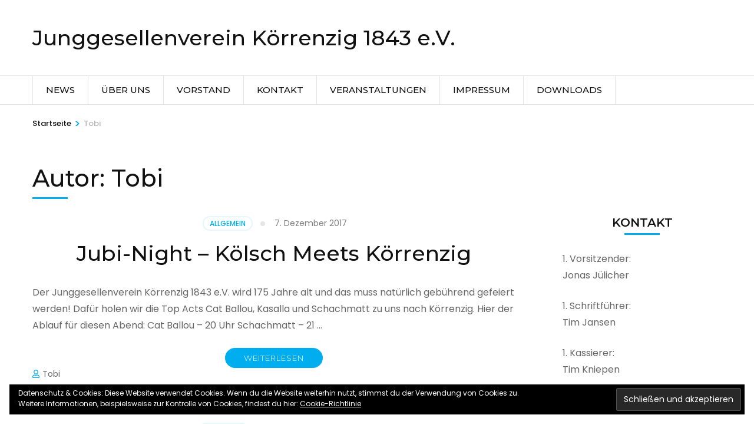

--- FILE ---
content_type: text/css
request_url: https://www.jv-koerrenzig.de/wp-content/themes/travel-agency/style.css?ver=5.8.12
body_size: 33436
content:
/*
Theme Name: Travel Agency
Theme URI: https://rarathemes.com/wordpress-themes/travel-agency/
Author: Rara Theme
Author URI: https://rarathemes.com/
Description: Travel Agency is a free WordPress theme to create travel online booking website for tour and travel operators and companies. You can add trips, destinations, and trip types, feature travel activities, highlight your specialties and allow visitors to book the trips. The stunning design combined with modern CSS effects and animation will make your visitors feel like they are already on a trip. Travel Agency WordPress theme is speed optimized, translation ready, SEO-friendly and mobile-friendly. Apart from travel booking companies, you can also use Travel Agency theme for travel blogging, hotel, spa, bed and breakfast, luxury resort, reservation, tour operator, tourism, transports and car booking. Check the demo at https://rarathemes.com/previews/?theme=travel-agency , documentation at https://docs.rarathemes.com/docs/travel-agency/, and get support at https://rarathemes.com/support-ticket/.
Version: 1.4.2
Requires PHP: 5.6
Tested up to: 5.8
Requires at least: 4.7
License: GNU General Public License v2 or later
License URI: http://www.gnu.org/licenses/gpl-2.0.html
Text Domain: travel-agency
Tags: blog, one-column, two-columns, right-sidebar, footer-widgets, custom-background, custom-header, custom-menu, custom-logo, featured-images, threaded-comments, rtl-language-support, translation-ready, theme-options

This theme, like WordPress, is licensed under the GPL.
Use it to make something cool, have fun, and share what you've learned with others.

Travel Agency is based on Underscores http://underscores.me/, (C) 2012-2016 Automattic, Inc.
Underscores is distributed under the terms of the GNU GPL v2 or later.

Normalizing styles have been helped along thanks to the fine work of
Nicolas Gallagher and Jonathan Neal http://necolas.github.io/normalize.css/
*/

/*--------------------------------------------------------------
>>> TABLE OF CONTENTS:
----------------------------------------------------------------
# Normalize
# Typography
# Elements
# Forms
# Navigation
    ## Links
    ## Menus
# Accessibility
# Alignments
# Clearings
# Widgets
# Content
    ## Posts and pages
    ## Comments
# Infinite scroll
# Media
    ## Captions
    ## Galleries
    --------------------------------------------------------------*/
/*--------------------------------------------------------------
# Normalize
--------------------------------------------------------------*/
html {
    font-family: sans-serif;
    -webkit-text-size-adjust: 100%;
    -ms-text-size-adjust: 100%;
}

body {
    margin: 0;
}



article,
aside,
details,
figcaption,
figure,
footer,
header,
main,
menu,
nav,
section,
summary {
    display: block;
}

audio,
canvas,
progress,
video {
    display: inline-block;
    vertical-align: baseline;
}

audio:not([controls]) {
    display: none;
    height: 0;
}

[hidden],
template {
    display: none;
}

a {
    background-color: transparent;
}

a:active,
a:hover {
    outline: 0;
}

abbr[title] {
    border-bottom: 1px dotted;
}

b,
strong {
    font-weight: bold;
}

dfn {
    font-style: italic;
}

h1 {
    font-size: 2em;
    margin: 0.67em 0;
}

mark {
    background: #ff0;
    color: #000;
}

small {
    font-size: 80%;
}

sub,
sup {
    font-size: 75%;
    line-height: 0;
    position: relative;
    vertical-align: baseline;
}

sup {
    top: -0.5em;
}

sub {
    bottom: -0.25em;
}

img {
    border: 0;
}

svg:not(:root) {
    overflow: hidden;
}

figure {
    margin: 1em 40px;
}

hr {
    box-sizing: content-box;
    height: 0;
}

pre {
    overflow: auto;
}

code,
kbd,
pre,
samp {
    font-family: monospace, monospace;
    font-size: 1em;
}

button,
input,
optgroup,
select,
textarea {
    color: inherit;
    font: inherit;
    margin: 0;
}

button {
    overflow: visible;
}

button,
select {
    text-transform: none;
}

button,
html input[type="button"],
input[type="reset"],
input[type="submit"] {
    -webkit-appearance: button;
    cursor: pointer;
}

button[disabled],
html input[disabled] {
    cursor: default;
}

button::-moz-focus-inner,
input::-moz-focus-inner {
    border: 0;
    padding: 0;
}

input {
    line-height: normal;
}

input[type="checkbox"],
input[type="radio"] {
    box-sizing: border-box;
    padding: 0;
}

input[type="number"]::-webkit-inner-spin-button,
input[type="number"]::-webkit-outer-spin-button {
    height: auto;
}

input[type="search"]::-webkit-search-cancel-button,
input[type="search"]::-webkit-search-decoration {
    -webkit-appearance: none;
}

fieldset {
    border: 1px solid #c0c0c0;
    margin: 0 2px;
    padding: 0.35em 0.625em 0.75em;
}

legend {
    border: 0;
    padding: 0;
}

textarea {
    overflow: auto;
}

optgroup {
    font-weight: bold;
}

table {
    border-collapse: collapse;
    border-spacing: 0;
}

td,
th {
    padding: 0;
}

/*--------------------------------------------------------------
# Typography
--------------------------------------------------------------*/
:root {
    --primary-color: #32b67a;
    /*used in fonts*/
    --primary-color-rgb: 50, 182, 122;
    /*primary color rgb value*/
    --secondary-color: #e54b4b;
    /*used in links and buttons*/
    --secondary-color-rgb: 229, 75, 75;
    /*secondary color rgb value*/
    --primary-font-color: #666666;
    --heading-font-color: #111111;
    --primary-font: 'Poppins', sans-serif;
    --secondary-font: 'Montserrat', sans-serif;
}

body,
button,
input,
select,
optgroup,
textarea {
    color: var(--primary-font-color);
    font-family: var(--primary-font);
    font-size: 16px;
    line-height: 1.750em;
}

h1,
h2,
h3,
h4,
h5,
h6 {
    clear: both;
    margin-top: 0;
}

p {
    margin-bottom: 1.5em;
    margin-top: 0;
}

dfn,
cite,
em,
i {
    font-style: italic;
}

blockquote {
    margin: 0 1.5em;
}

address {
    margin: 0 0 1.5em;
}

pre {
    background: #eee;
    font-family: "Courier 10 Pitch", Courier, monospace;
    font-size: 15px;
    font-size: 0.9375rem;
    line-height: 1.6;
    margin-bottom: 1.6em;
    max-width: 100%;
    overflow: auto;
    padding: 1.6em;
}

code,
kbd,
tt,
var {
    font-family: Monaco, Consolas, "Andale Mono", "DejaVu Sans Mono", monospace;
    font-size: 15px;
    font-size: 0.9375rem;
}

abbr,
acronym {
    border-bottom: 1px dotted var(--primary-font-color);
    cursor: help;
}

mark,
ins {
    background: #fff9c0;
    text-decoration: none;
}

big {
    font-size: 125%;
}

/*--------------------------------------------------------------
# Elements
--------------------------------------------------------------*/
html {
    box-sizing: border-box;
}

*,
*:before,
*:after {
    /* Inherit box-sizing to make it easier to change the property for components that leverage other behavior; see http://css-tricks.com/inheriting-box-sizing-probably-slightly-better-best-practice/ */
    box-sizing: inherit;
}

body {
    background: #fff;
    /* Fallback for when there is no custom background color defined. */
}

hr {
    background-color: #ccc;
    border: 0;
    height: 1px;
    margin-bottom: 1.5em;
}

ul,
ol {
    margin: 0 0 1.5em 0;
    padding: 0 0 0 20px;
}

ul {
    list-style: disc;
}

ol {
    list-style: decimal;
}

li>ul,
li>ol {
    margin-bottom: 0;
    margin-left: 1.5em;
}

dt {
    font-weight: bold;
}

dd {
    margin: 0 1.5em 1.5em;
}

img {
    height: auto;
    /* Make sure images are scaled correctly. */
    max-width: 100%;
    /* Adhere to container width. */
}

figure {
    margin: 1em 0;
    /* Extra wide images within figure tags don't overflow the content area. */
}

table {
    margin: 0 0 1.5em;
    width: 100%;
}

/*--------------------------------------------------------------
# Forms
--------------------------------------------------------------*/
button,
input[type="button"],
input[type="reset"],
input[type="submit"] {
    font-size: 13px;
    line-height: 26px;
    font-weight: 600;
    color: #fff;
    text-transform: uppercase;
    font-family: var(--secondary-font);
    background: var(--primary-color);
    border-radius: 5px;
    border: 1px solid var(--primary-color);
    padding: 7px 25px;
    text-shadow: none;
    transition: linear 0.2s;
    outline: none;
}

button:hover,
input[type="button"]:hover,
input[type="reset"]:hover,
input[type="submit"]:hover {
    background: none;
    color: var(--primary-color)
}

button:active,
button:focus,
input[type="button"]:active,
input[type="button"]:focus,
input[type="reset"]:active,
input[type="reset"]:focus,
input[type="submit"]:active,
input[type="submit"]:focus {
    background: none;
    color: var(--primary-color)
}

button:focus,
input[type="button"]:focus,
input[type="reset"]:focus,
input[type="submit"]:focus {
    outline: thin dotted;
}

input[type="text"],
input[type="email"],
input[type="url"],
input[type="password"],
input[type="search"],
input[type="number"],
input[type="tel"],
input[type="range"],
input[type="date"],
input[type="month"],
input[type="week"],
input[type="time"],
input[type="datetime"],
input[type="datetime-local"],
input[type="color"],
textarea {
    border: 1px solid #e5e5e5;
    border-radius: 5px;
    padding: 7px 10px;
    outline: none;
}

input[type="text"]:focus,
input[type="email"]:focus,
input[type="url"]:focus,
input[type="password"]:focus,
input[type="search"]:focus,
input[type="number"]:focus,
input[type="tel"]:focus,
input[type="range"]:focus,
input[type="date"]:focus,
input[type="month"]:focus,
input[type="week"]:focus,
input[type="time"]:focus,
input[type="datetime"]:focus,
input[type="datetime-local"]:focus,
input[type="color"]:focus,
textarea:focus,
select:focus {
    color: var(--heading-font-color);
    outline: thin dotted;
}

select {
    border: 1px solid #e5e5e5;
}

textarea {
    width: 100%;
    height: 150px;
    resize: vertical;
}

/*--------------------------------------------------------------
# Navigation
--------------------------------------------------------------*/
/*--------------------------------------------------------------
## Links
--------------------------------------------------------------*/
a {
    color: var(--primary-color);
    text-decoration: none;
}

a:hover,
a:focus,
a:active {
    text-decoration: underline;
}

a:focus {
    outline: thin dotted;
}

a:hover,
a:active {
    outline: 0;
}

/*--------------------------------------------------------------
## Menus
--------------------------------------------------------------*/
.nav-holder {
    border-top: 1px solid #e5e5e5;
    border-bottom: 1px solid #e5e5e5;
}

.main-navigation {
    display: block;
    width: 100%;
}

.main-navigation ul {
    list-style: none;
    margin: 0;
    padding-left: 0;
    font-size: 15px;
    font-family: var(--secondary-font);
    font-weight: 500;
    text-transform: uppercase;
}

.main-navigation ul li {
    float: left;
    position: relative;
    margin-right: 50px;
}

.main-navigation ul li:last-child {
    margin-right: 0;
}

.main-navigation ul li a {
    display: block;
    text-decoration: none;
    color: var(--heading-font-color);
    padding: 19px 0 21px;
    transition: linear 0.2s;
}

.main-navigation ul li.menu-item-has-children {
    padding-right: 17px;
}

.main-navigation ul li.menu-item-has-children:after {
    background: url("data:image/svg+xml;charset=utf8,%3Csvg xmlns='http://www.w3.org/2000/svg' fill='%23111' viewBox='0 0 320 512'%3E%3Cpath d='M31.3 192h257.3c17.8 0 26.7 21.5 14.1 34.1L174.1 354.8c-7.8 7.8-20.5 7.8-28.3 0L17.2 226.1C4.6 213.5 13.5 192 31.3 192z'/%3E%3C/svg%3E") center center no-repeat;
    width: 10px;
    height: 16px;
    content: '';
    position: absolute;
    top: 50%;
    right: 0;
    -webkit-transform: translateY(-50%);
    transform: translateY(-50%);
    transition: linear 0.2s;
}

.main-navigation ul li:hover:after,
.main-navigation ul li:focus:after {
    color: var(--primary-color);
}

.main-navigation ul li a:hover,
.main-navigation ul li a:focus,
.main-navigation .current_page_item>a,
.main-navigation .current-menu-item>a,
.main-navigation .current_page_ancestor>a,
.main-navigation .current-menu-ancestor>a {
    color: var(--primary-color);
}

.main-navigation ul ul {
    background: #fff;
    width: 290px;
    border: 1px solid #e5e5e5;
    position: absolute;
    top: 100%;
    left: 0;
    z-index: 2;
    font-size: 14px;
    line-height: 36px;
    font-weight: 400;
    padding: 10px;
    opacity: 0;
    left: 0;
    margin-left: -99999px;
    text-transform: none;
    -webkit-transition: opacity 0.3s;
    -moz-transition: opacity 0.3s;
    -ms-transition: opacity 0.3s;
    -o-transition: opacity 0.3s;
    transition: opacity 0.3s;
}

.main-navigation ul li:hover>ul,
.main-navigation ul li:focus>ul,
.main-navigation ul li.hover>ul {
    margin-left: 0;
    opacity: 1;
}

.main-navigation ul ul li:hover>ul,
.main-navigation ul ul li:focus>ul,
.main-navigation ul ul li.hover>ul {
    left: 100%;
}

@media only screen and (min-width: 1025px) {

    .main-navigation ul li:hover>ul {
        display: block !important;
    }

    .main-navigation ul li:focus-within>ul {
        display: block !important;
    }

    .main-navigation ul li.hover>ul {
        display: block !important;
    }
}

.main-navigation ul ul li {
    margin: 0 0 2px;
    float: none;
    display: block;
    padding: 0 10px;
}

.main-navigation ul ul li:hover,
.main-navigation ul ul li:focus,
.main-navigation ul ul .current_page_item,
.main-navigation ul ul .current-menu-item,
.main-navigation ul ul .current_page_ancestor,
.main-navigation ul ul .current-menu-ancestor {
    background: #f6f6f6;
}

.main-navigation ul ul .current_page_item>a,
.main-navigation ul ul .current-menu-item>a,
.main-navigation ul ul .current_page_ancestor>a,
.main-navigation ul ul .current-menu-ancestor>a {
    color: var(--heading-font-color);
}

.main-navigation ul ul li a {
    padding: 0 14px 0 0;
}

.main-navigation ul ul li a:hover,
.main-navigation ul ul li a:focus {
    color: var(--heading-font-color);
}

.main-navigation ul ul li.menu-item-has-children:after {
    right: 10px;
    top: 50%;
    -webkit-transform: translateY(-50%) rotate(-90deg);
    transform: translateY(-50%) rotate(-90deg);
}

.main-navigation ul ul li:hover:after,
.main-navigation ul ul li:focus:after {
    color: var(--heading-font-color);
}

.main-navigation ul ul ul {
    left: 268px;
    top: 0;
}

.site-main .comment-navigation,
.site-main .posts-navigation,
.site-main .post-navigation {
    margin: 0 0 1.5em;
    overflow: hidden;
}

.comment-navigation .nav-previous,
.posts-navigation .nav-previous,
.post-navigation .nav-previous {
    float: left;
    width: 50%;
}

.comment-navigation .nav-next,
.posts-navigation .nav-next,
.post-navigation .nav-next {
    float: right;
    text-align: right;
    width: 50%;
}

/*--------------------------------------------------------------
# Accessibility
--------------------------------------------------------------*/
/* Text meant only for screen readers. */
.screen-reader-text {
    clip: rect(1px, 1px, 1px, 1px);
    position: absolute !important;
    height: 1px;
    width: 1px;
    overflow: hidden;
    word-wrap: normal !important;
    /* Many screen reader and browser combinations announce broken words as they would appear visually. */
}

.screen-reader-text:focus {
    background-color: #f1f1f1;
    border-radius: 3px;
    box-shadow: 0 0 2px 2px rgba(0, 0, 0, 0.6);
    clip: auto !important;
    color: #21759b;
    display: block;
    font-size: 14px;
    font-size: 0.875rem;
    font-weight: bold;
    height: auto;
    left: 5px;
    line-height: normal;
    padding: 15px 23px 14px;
    text-decoration: none;
    top: 5px;
    width: auto;
    z-index: 100000;
    /* Above WP toolbar. */
}

/* Do not show the outline on the skip link target. */
#content[tabindex="-1"]:focus {
    outline: 0;
}

/*--------------------------------------------------------------
# Alignments
--------------------------------------------------------------*/
.alignleft {
    display: inline;
    float: left;
    margin-right: 1.5em;
}

.alignright {
    display: inline;
    float: right;
    margin-left: 1.5em;
}

.aligncenter {
    clear: both;
    display: block;
    margin-left: auto;
    margin-right: auto;
}

/*--------------------------------------------------------------
# Clearings
--------------------------------------------------------------*/
.clear:before,
.clear:after,
.entry-content:before,
.entry-content:after,
.comment-content:before,
.comment-content:after,
.site-header:before,
.site-header:after,
.site-content:before,
.site-content:after,
.site-footer:before,
.site-footer:after {
    content: "";
    display: table;
    table-layout: fixed;
}

.clear:after,
.entry-content:after,
.comment-content:after,
.site-header:after,
.site-content:after,
.site-footer:after {
    clear: both;
}

/*--------------------------------------------------------------
# Widgets
--------------------------------------------------------------*/
.widget {
    margin: 0 0 1.5em;
    /* Make sure select elements fit in widgets. */
}

.widget select {
    max-width: 100%;
}

/*--------------------------------------------------------------
# Content
--------------------------------------------------------------*/
/*--------------------------------------------------------------
## Posts and pages
--------------------------------------------------------------*/
.sticky {
    display: block;
}

.hentry {
    margin: 0 0 1.5em;
}

.updated:not(.published) {
    display: none;
}

.page-content,
.entry-content,
.entry-summary {
    margin: 1.5em 0 0;
}

.page-links {
    clear: both;
    margin: 0 0 1.5em;
}

/*--------------------------------------------------------------
## Comments
--------------------------------------------------------------*/
.comment-content a {
    word-wrap: break-word;
}

.bypostauthor {
    display: block;
}

/*--------------------------------------------------------------
# Infinite scroll
--------------------------------------------------------------*/
/* Globally hidden elements when Infinite Scroll is supported and in use. */
.infinite-scroll .posts-navigation,
.infinite-scroll.neverending .site-footer {
    /* Theme Footer (when set to scrolling) */
    display: none;
}

/* When Infinite Scroll has reached its end we need to re-display elements that were hidden (via .neverending) before. */
.infinity-end.neverending .site-footer {
    display: block;
}

/*--------------------------------------------------------------
# Media
--------------------------------------------------------------*/
.page-content .wp-smiley,
.entry-content .wp-smiley,
.comment-content .wp-smiley {
    border: none;
    margin-bottom: 0;
    margin-top: 0;
    padding: 0;
}

/* Make sure embeds and iframes fit their containers. */
embed,
iframe,
object {
    max-width: 100%;
}

/* Make sure logo link wraps around logo image. */
.custom-logo-link {
    display: inline-block;
}

/*--------------------------------------------------------------
## Captions
--------------------------------------------------------------*/
.wp-caption {
    margin-bottom: 1.5em;
    max-width: 100%;
}

.wp-caption img[class*="wp-image-"] {
    display: block;
    margin-left: auto;
    margin-right: auto;
}

.wp-caption .wp-caption-text {
    margin: 0.8075em 0;
}

.wp-caption-text {
    text-align: center;
}

/*--------------------------------------------------------------
## Galleries
--------------------------------------------------------------*/
.gallery {
    margin-bottom: 1.5em;
}

.gallery-item {
    display: inline-block;
    text-align: center;
    vertical-align: top;
    width: 100%;
}

.gallery-columns-2 .gallery-item {
    max-width: 50%;
}

.gallery-columns-3 .gallery-item {
    max-width: 33.33%;
}

.gallery-columns-4 .gallery-item {
    max-width: 25%;
}

.gallery-columns-5 .gallery-item {
    max-width: 20%;
}

.gallery-columns-6 .gallery-item {
    max-width: 16.66%;
}

.gallery-columns-7 .gallery-item {
    max-width: 14.28%;
}

.gallery-columns-8 .gallery-item {
    max-width: 12.5%;
}

.gallery-columns-9 .gallery-item {
    max-width: 11.11%;
}

.gallery-caption {
    display: block;
}

/*===================================
 General site style
 ===================================*/
.container {
    /*max-width: 1290px;*/
    /*max-width: 1320px;*/
    max-width: 1290px;
    /*padding: 0 15px;*/
    margin: 0 auto;
}

.container:after {
    content: '';
    display: block;
    clear: both;
}

.row {
    margin-left: -15px;
    margin-right: -15px;
}

.row:after {
    content: '';
    display: block;
    clear: both;
}

.site {
    background: #fff;
}

.custom-background .site {
    max-width: 90%;
    margin: 0 auto;
}

.overall-rating-wrap {
    margin: 0 0 50px;
}

.overall-rating-wrap .rating-bar-outer-wrap {
    display: flex;
    flex-wrap: wrap;
    align-items: center;
    margin-bottom: 10px;
}

.overall-rating-wrap .rating-bar-outer-wrap .rating-bar {
    width: calc(100% - 200px);
    height: 12px;
    border-radius: 0;
    margin: 0 70px 0 10px;
    background: #EAEAEA;
    position: relative;
    display: block;
    -webkit-transition: 0.4s linear;
    -moz-transition: 0.4s linear;
    -ms-transition: 0.4s linear;
    -o-transition: 0.4s linear;
    transition: 0.4s linear;
    transition-property: all;
    -webkit-transition-property: width, background-color;
    -moz-transition-property: width, background-color;
    -ms-transition-property: width, background-color;
    -o-transition-property: width, background-color;
    transition-property: width, background-color;
    -webkit-transform: translateZ(0);
    -moz-transform: translateZ(0);
    transform: translateZ(0);
}

.overall-rating-wrap .rating-bar-outer-wrap .rating-bar .rating-bar-inner {
    height: 100%;
    border-radius: 0;
    background: var(--primary-color);
    position: absolute;
    top: 0;
}

.overall-rating-wrap .rating-bar-outer-wrap .rating-bar .rating-bar-inner .percent {
    position: fixed;
    left: auto;
    right: -60px;
    text-align: right;
    height: 100%;
    line-height: 1;
    top: -3px;
}

.review-wrap .average-rating {
    border: 0;
    display: block;
    margin: 0 0 40px;
    padding: 0 0 40px;
    border-bottom: 2px solid #E4E4E4;
}

.review-wrap .average-rating .agg-rating {
    padding: 0;
    width: auto !important;
    display: inline-block;
    vertical-align: middle;
}

.review-wrap .average-rating .aggregate-rating .stars {
    display: inline-block;
    color: #fff;
    background: var(--primary-color);
    border-radius: 4px;
    line-height: 1.5em;
    padding: 2px 20px;
    position: relative;
}

.review-wrap .average-rating .aggregate-rating .stars:before {
    width: 0;
    height: 0;
    border-top: 5px solid transparent;
    border-right: 5px solid var(--primary-color);
    border-bottom: 5px solid transparent;
    position: absolute;
    top: 7px;
    left: -5px;
    content: '';
    -webkit-transform: none;
    -moz-transform: none;
    transform: none;
}

.review-wrap .average-rating .aggregate-rating .stars .rating-star {
    display: inline-block;
}

.trip-search-result #primary .advanced-search-wrapper .sidebar ul ul {
    padding-left: 15px;
    font-size: 1em;
    margin-top: 10px;
}

.trip-search-result #primary .advanced-search-wrapper .sidebar ul ul li:last-child {
    margin-bottom: 0;
}

.category-grid .col .review-wrap .average-rating,
.grid .col .review-wrap .average-rating,
.archive .archive-grid article .review-wrap .average-rating {
    margin-bottom: 10px;
    padding-bottom: 0;
    border-bottom: none;
}

/*================================
 Header style
 ================================*/
.site-header .header-t {
    background: var(--primary-color);
    color: #fff;
    padding: 6px 0;
}

.site-header .social-networks {
    float: left;
    margin: 0;
    padding: 0;
    list-style: none;
}

.site-header .social-networks li {
    float: left;
    margin-right: 20px;
}

.site-header .social-networks li a {
    color: #fff;
    display: block;
    transition: linear 0.2s;
}

.site-header .social-networks li a:hover,
.site-header .social-networks li a:focus {
    text-decoration: none;
    -webkit-transform: scale(1.15);
    transform: scale(1.15);
}

.site-header .tools {
    float: right;
}

.site-header .tools .form-section {
    float: right;
    padding-left: 20px;
    margin-left: 0;
    /*border-left: 1px solid rgba(255, 255, 255, 0.1);*/
    position: relative;
}

.site-header .tools .form-section a {
    color: #fff;
    font-size: 16px;
}

.site-header .tools .form-section .form-holder {
    position: absolute;
    top: 34px;
    right: -20px;
    width: 230px;
    background: #f9f9f9;
    padding: 6px 10px;
    border: 1px solid #eee;
    display: none;
}

.site-header .tools .form-section .form-holder:before {
    width: 10px;
    height: 7px;
    background: #f9f9f9;
    top: -1px;
    right: 20px;
    content: '';
    position: absolute;
    z-index: 1;
}

.site-header .tools .form-section .form-holder:after {
    width: 10px;
    height: 10px;
    background: #f9f9f9;
    border: 1px solid #eee;
    position: absolute;
    top: -5px;
    right: 20px;
    content: '';
    -webkit-transform: rotate(45deg);
    transform: rotate(45deg);
}

.site-header .tools .form-section .form-holder .search-form {
    position: relative;
}

.site-header .tools .form-section .form-holder .search-form label {
    width: 100%;
}

.site-header .tools .form-section .form-holder .search-form input[type="search"] {
    font-size: 14px;
    color: var(--heading-font-color);
    background: none;
    padding: 0;
    margin: 0;
    border: 0;
    border-radius: 0;
    width: 100%;
}

.site-header .tools .form-section .form-holder .search-form input[type="submit"] {
    opacity: 0;
    position: absolute;
    -webkit-appearance: none;
    -moz-appearance: none;
    appearance: none;
    border: none;
    background: url("data:image/svg+xml;charset=utf8,%3Csvg xmlns='http://www.w3.org/2000/svg' fill='%23000000' viewBox='0 0 512 512'%3E%3Cpath d='M508.5 468.9L387.1 347.5c-2.3-2.3-5.3-3.5-8.5-3.5h-13.2c31.5-36.5 50.6-84 50.6-136C416 93.1 322.9 0 208 0S0 93.1 0 208s93.1 208 208 208c52 0 99.5-19.1 136-50.6v13.2c0 3.2 1.3 6.2 3.5 8.5l121.4 121.4c4.7 4.7 12.3 4.7 17 0l22.6-22.6c4.7-4.7 4.7-12.3 0-17zM208 368c-88.4 0-160-71.6-160-160S119.6 48 208 48s160 71.6 160 160-71.6 160-160 160z'/%3E%3C/svg%3E") center center no-repeat;
    width: 17px;
    height: 17px;
    padding: 0;
    top: 6px;
    right: 3px;
    font-size: 0;
}

.site-header .tools .form-section .form-holder .search-form input[type="submit"]:focus {
    opacity: 1;
}

.site-header .tools .languages {
    margin: 0;
    padding: 0;
    list-style: none;
    font-size: 14px;
    font-weight: 500;
    float: right;
}

.site-header .tools .languages li {
    position: relative;
    padding-right: 15px;
}

.site-header .tools .languages li a {
    color: #fff;
}

.site-header .tools .languages li a:hover,
.site-header .tools .languages li a:focus {
    text-decoration: none;
}

.site-header .tools .languages ul {
    display: none;
}

.site-header .tools .languages ul li:after {
    display: none;
}

.site-header .tools .languages ul li a {
    color: var(--primary-font-color);
}

.header-b {
    padding: 40px 0;
}

.site-branding {
    float: left;
}

.site-branding .custom-logo-link {
    display: inline-block;
    margin-right: 9px;
    vertical-align: middle;
}

.site-branding .custom-logo-link img {
    vertical-align: top;
}

.site-branding .text-logo {
    display: inline-block;
    vertical-align: middle;
}

.site-branding .site-title {
    font-size: 36px;
    font-weight: 500;
    line-height: 48px;
    margin: 0;
    font-family: var(--secondary-font);
}

.site-branding .site-title a {
    color: var(--heading-font-color);
    transition: linear 0.2s;
}

.site-branding .site-title a:hover,
.site-branding .site-title a:focus {
    text-decoration: none;
    color: var(--primary-color);
}

.site-branding .site-description {
    font-size: 14px;
    font-weight: 300;
    line-height: 15px;
    margin: 0 0 0 8px;
    letter-spacing: 1px;
}

.header-b .right {
    float: right;
    margin: 9px 0 0;
    text-align: right;
}

.header-b .right .phone-label {
    display: block;
    font-size: 14px;
    letter-spacing: -0.05em;
    margin: 0 0 3px;
}

.header-b .right .tel-link {
    font-size: 30px;
    font-weight: 500;
    letter-spacing: -0.03em;
    transition: linear 0.2s;
}

/*==================================
 Banner style
 ==================================*/
.banner {
    position: relative;
}

.banner img {
    vertical-align: top;
    width: 100%;
}

.banner .form-holder {
    position: absolute;
    top: 50%;
    left: 50%;
    margin-right: -50%;
    text-align: center;
    max-width: 690px;
    -webkit-transform: translate(-50%, -50%);
    transform: translate(-50%, -50%);
}

.banner .form-holder .text {
    margin: 0 0 50px;
    text-shadow: 0 4px 2px rgba(0, 0, 0, 0.2);
    font-size: 20px;
    line-height: 1.65em;
    color: #fff;
}

.banner .form-holder .text h1,
.banner .form-holder .text h2 {
    font-size: 58px;
    line-height: 1.25em;
    font-weight: 500;
    font-family: var(--secondary-font);
    margin: 0;
}

.banner .form-holder .search-form {
    max-width: 640px;
    margin: 0 auto;
    background: rgba(255, 255, 255, 0.2);
    border-radius: 5px;
    padding: 15px;
    text-align: left;
}

.banner .form-holder .search-form:after {
    content: '';
    display: block;
    clear: both;
}

.banner .form-holder .search-form label {
    float: left;
    width: 450px;
    margin-right: 10px;
}

.banner .form-holder .search-form input[type="search"] {
    width: 100%;
    margin: 0;
    padding: 0 15px;
    border: 5px;
    background: #fff;
    height: 45px;
    -webkit-appearance: none;
}

.banner .form-holder .search-form input[type="submit"] {
    float: right;
    width: 149px;
    height: 45px;
    text-align: center;
    background: var(--primary-color) url(images/bg-search.png) no-repeat 30px 15px;
    border-radius: 5px;
    border: 0;
    color: #fefefe;
    font-size: 17px;
    line-height: 45px;
    font-weight: 600;
    font-family: var(--secondary-font);
    padding: 0;
    text-indent: 20px;
}

/*======================================
 Trip search style
 ======================================*/
.trip-search {
    margin: -85px 0 60px;
    position: relative;
    z-index: 1;
}

.trip-search h3 {
    font-size: 20px;
    font-weight: 400;
    margin: 0 0 10px 26px;
    line-height: 1.4em;
    color: #fff;
    font-family: var(--secondary-font);
}

.trip-search form {
    background: #fff;
    border-radius: 5px;
    box-shadow: 0 10px 30px rgba(0, 0, 0, 0.1);
}

.trip-search form .class-wte-advanced-search-wrapper {
    margin: 0;
}

.trip-search form .advanced-search-field h3 {
    font-size: 13px;
    font-weight: 400;
    margin: 0 0 5px;
    color: rgba(0, 0, 0, 0.5);
    text-transform: uppercase;
    font-family: var(--primary-font);
}

.trip-search form .trip-destination,
.trip-search form .trip-activities,
.trip-search form .trip-duration,
.trip-search form .trip-cost,
.trip-search form .trip-dates {
    padding: 19px 25px;

}

.trip-search form .advanced-search-field select {
    width: 100%;
    border: 0;
    font-weight: 500;
    color: var(--heading-font-color);
}

.trip-search form .advanced-search-field .custom-select {
    position: relative;
    padding-left: 20px;
}

.trip-search form .advanced-search-field .custom-select:after {
    position: absolute;
    top: 0;
    right: 0;
    width: 20px;
    height: 29px;
    line-height: 29px;
    pointer-events: none;
    content: '';
    background: #fff url("data:image/svg+xml;charset=utf8,%3Csvg xmlns='http://www.w3.org/2000/svg' fill='%238d8d8d' viewBox='0 0 320 512'%3E%3Cpath d='M151.5 347.8L3.5 201c-4.7-4.7-4.7-12.3 0-17l19.8-19.8c4.7-4.7 12.3-4.7 17 0L160 282.7l119.7-118.5c4.7-4.7 12.3-4.7 17 0l19.8 19.8c4.7 4.7 4.7 12.3 0 17l-148 146.8c-4.7 4.7-12.3 4.7-17 0z'/%3E%3C/svg%3E") center center no-repeat;
    background-size: 0.7em;
}

.trip-search form .advanced-search-field .custom-select:before {
    position: absolute;
    top: 0;
    left: 0;
    content: '';
    background: url("data:image/svg+xml;charset=utf8,%3Csvg xmlns='http://www.w3.org/2000/svg' fill='%2332b67a' viewBox='0 0 384 512'%3E%3Cpath d='M172.268 501.67C26.97 291.031 0 269.413 0 192 0 85.961 85.961 0 192 0s192 85.961 192 192c0 77.413-26.97 99.031-172.268 309.67-9.535 13.774-29.93 13.773-39.464 0zM192 272c44.183 0 80-35.817 80-80s-35.817-80-80-80-80 35.817-80 80 35.817 80 80 80z'/%3E%3C/svg%3E") center center no-repeat;
    width: 12px;
    height: 28px;
}

.trip-search form .trip-activities .custom-select:before {
    position: absolute;
    top: 0;
    left: 0;
    content: '';
    background: url("data:image/svg+xml;charset=utf8,%3Csvg xmlns='http://www.w3.org/2000/svg' fill='%2332b67a' viewBox='0 0 384 512'%3E%3Cpath d='M380.15 510.837a8 8 0 0 1-10.989-2.687l-125.33-206.427a31.923 31.923 0 0 0 12.958-9.485l126.048 207.608a8 8 0 0 1-2.687 10.991zM142.803 314.338l-32.54 89.485 36.12 88.285c6.693 16.36 25.377 24.192 41.733 17.501 16.357-6.692 24.193-25.376 17.501-41.734l-62.814-153.537zM96 88c24.301 0 44-19.699 44-44S120.301 0 96 0 52 19.699 52 44s19.699 44 44 44zm154.837 169.128l-120-152c-4.733-5.995-11.75-9.108-18.837-9.112V96H80v.026c-7.146.003-14.217 3.161-18.944 9.24L0 183.766v95.694c0 13.455 11.011 24.791 24.464 24.536C37.505 303.748 48 293.1 48 280v-79.766l16-20.571v140.698L9.927 469.055c-6.04 16.609 2.528 34.969 19.138 41.009 16.602 6.039 34.968-2.524 41.009-19.138L136 309.638V202.441l-31.406-39.816a4 4 0 1 1 6.269-4.971l102.3 129.217c9.145 11.584 24.368 11.339 33.708 3.965 10.41-8.216 12.159-23.334 3.966-33.708z'/%3E%3C/svg%3E") center center no-repeat;
    width: 16px;
    height: 28px;
}

.trip-search form .trip-dates .custom-select:before {
    position: absolute;
    top: 0;
    left: 0;
    content: '';
    background: url("data:image/svg+xml;charset=utf8,%3Csvg xmlns='http://www.w3.org/2000/svg' fill='%2332b67a' viewBox='0 0 448 512'%3E%3Cpath d='M436 160H12c-6.6 0-12-5.4-12-12v-36c0-26.5 21.5-48 48-48h48V12c0-6.6 5.4-12 12-12h40c6.6 0 12 5.4 12 12v52h128V12c0-6.6 5.4-12 12-12h40c6.6 0 12 5.4 12 12v52h48c26.5 0 48 21.5 48 48v36c0 6.6-5.4 12-12 12zM12 192h424c6.6 0 12 5.4 12 12v260c0 26.5-21.5 48-48 48H48c-26.5 0-48-21.5-48-48V204c0-6.6 5.4-12 12-12zm116 204c0-6.6-5.4-12-12-12H76c-6.6 0-12 5.4-12 12v40c0 6.6 5.4 12 12 12h40c6.6 0 12-5.4 12-12v-40zm0-128c0-6.6-5.4-12-12-12H76c-6.6 0-12 5.4-12 12v40c0 6.6 5.4 12 12 12h40c6.6 0 12-5.4 12-12v-40zm128 128c0-6.6-5.4-12-12-12h-40c-6.6 0-12 5.4-12 12v40c0 6.6 5.4 12 12 12h40c6.6 0 12-5.4 12-12v-40zm0-128c0-6.6-5.4-12-12-12h-40c-6.6 0-12 5.4-12 12v40c0 6.6 5.4 12 12 12h40c6.6 0 12-5.4 12-12v-40zm128 128c0-6.6-5.4-12-12-12h-40c-6.6 0-12 5.4-12 12v40c0 6.6 5.4 12 12 12h40c6.6 0 12-5.4 12-12v-40zm0-128c0-6.6-5.4-12-12-12h-40c-6.6 0-12 5.4-12 12v40c0 6.6 5.4 12 12 12h40c6.6 0 12-5.4 12-12v-40z'/%3E%3C/svg%3E") center center no-repeat;
    width: 14px;
    height: 28px;
}

.trip-search form .trip-duration strong {
    display: block;
    font-weight: 500;
    color: var(--heading-font-color);
    padding-left: 25px;
    position: relative;
}

.trip-search form .trip-duration strong:after {
    position: absolute;
    top: 0;
    right: 0;
    width: 20px;
    height: 29px;
    line-height: 29px;
    pointer-events: none;
    content: '';
    background: #fff url("data:image/svg+xml;charset=utf8,%3Csvg xmlns='http://www.w3.org/2000/svg' fill='%238d8d8d' viewBox='0 0 320 512'%3E%3Cpath d='M151.5 347.8L3.5 201c-4.7-4.7-4.7-12.3 0-17l19.8-19.8c4.7-4.7 12.3-4.7 17 0L160 282.7l119.7-118.5c4.7-4.7 12.3-4.7 17 0l19.8 19.8c4.7 4.7 4.7 12.3 0 17l-148 146.8c-4.7 4.7-12.3 4.7-17 0z'/%3E%3C/svg%3E") center center no-repeat;
    background-size: 0.7em;
}

.trip-search form .trip-duration strong:before {
    position: absolute;
    top: 0;
    left: 0;
    content: '';
    background: url("data:image/svg+xml;charset=utf8,%3Csvg xmlns='http://www.w3.org/2000/svg' fill='%2332b67a' viewBox='0 0 448 512'%3E%3Cpath d='M436 160H12c-6.6 0-12-5.4-12-12v-36c0-26.5 21.5-48 48-48h48V12c0-6.6 5.4-12 12-12h40c6.6 0 12 5.4 12 12v52h128V12c0-6.6 5.4-12 12-12h40c6.6 0 12 5.4 12 12v52h48c26.5 0 48 21.5 48 48v36c0 6.6-5.4 12-12 12zM12 192h424c6.6 0 12 5.4 12 12v260c0 26.5-21.5 48-48 48H48c-26.5 0-48-21.5-48-48V204c0-6.6 5.4-12 12-12zm116 204c0-6.6-5.4-12-12-12H76c-6.6 0-12 5.4-12 12v40c0 6.6 5.4 12 12 12h40c6.6 0 12-5.4 12-12v-40zm0-128c0-6.6-5.4-12-12-12H76c-6.6 0-12 5.4-12 12v40c0 6.6 5.4 12 12 12h40c6.6 0 12-5.4 12-12v-40zm128 128c0-6.6-5.4-12-12-12h-40c-6.6 0-12 5.4-12 12v40c0 6.6 5.4 12 12 12h40c6.6 0 12-5.4 12-12v-40zm0-128c0-6.6-5.4-12-12-12h-40c-6.6 0-12 5.4-12 12v40c0 6.6 5.4 12 12 12h40c6.6 0 12-5.4 12-12v-40zm128 128c0-6.6-5.4-12-12-12h-40c-6.6 0-12 5.4-12 12v40c0 6.6 5.4 12 12 12h40c6.6 0 12-5.4 12-12v-40zm0-128c0-6.6-5.4-12-12-12h-40c-6.6 0-12 5.4-12 12v40c0 6.6 5.4 12 12 12h40c6.6 0 12-5.4 12-12v-40z'/%3E%3C/svg%3E") center center no-repeat;
    width: 14px;
    height: 28px;
}

.trip-search form .trip-cost strong {
    display: block;
    font-weight: 500;
    color: var(--heading-font-color);
    padding-left: 20px;
    position: relative;
}

.trip-search form .trip-cost strong:after {
    position: absolute;
    top: 0;
    right: 0;
    width: 20px;
    height: 29px;
    line-height: 29px;
    pointer-events: none;
    content: '';
    background: #fff url("data:image/svg+xml;charset=utf8,%3Csvg xmlns='http://www.w3.org/2000/svg' fill='%238d8d8d' viewBox='0 0 320 512'%3E%3Cpath d='M151.5 347.8L3.5 201c-4.7-4.7-4.7-12.3 0-17l19.8-19.8c4.7-4.7 12.3-4.7 17 0L160 282.7l119.7-118.5c4.7-4.7 12.3-4.7 17 0l19.8 19.8c4.7 4.7 4.7 12.3 0 17l-148 146.8c-4.7 4.7-12.3 4.7-17 0z'/%3E%3C/svg%3E") center center no-repeat;
    background-size: 0.7em;
}

.trip-search form .trip-cost strong:before {
    position: absolute;
    top: 0;
    left: 0;
    content: '';
    background: url("data:image/svg+xml;charset=utf8,%3Csvg xmlns='http://www.w3.org/2000/svg' fill='%2332b67a' viewBox='0 0 288 512'%3E%3Cpath d='M211.9 242.1L95.6 208.9c-15.8-4.5-28.6-17.2-31.1-33.5C60.6 150 80.3 128 105 128h73.8c15.9 0 31.5 5 44.4 14.1 6.4 4.5 15 3.8 20.5-1.7l22.9-22.9c6.8-6.8 6.1-18.2-1.5-24.1C240.4 74.3 210.4 64 178.8 64H176V16c0-8.8-7.2-16-16-16h-32c-8.8 0-16 7.2-16 16v48h-2.5C60.3 64 14.9 95.8 3.1 143.6c-13.9 56.2 20.2 111.2 73 126.3l116.3 33.2c15.8 4.5 28.6 17.2 31.1 33.5C227.4 362 207.7 384 183 384h-73.8c-15.9 0-31.5-5-44.4-14.1-6.4-4.5-15-3.8-20.5 1.7l-22.9 22.9c-6.8 6.8-6.1 18.2 1.5 24.1 24.6 19.1 54.6 29.4 86.3 29.4h2.8v48c0 8.8 7.2 16 16 16h32c8.8 0 16-7.2 16-16v-48h2.5c49.2 0 94.6-31.8 106.4-79.6 13.9-56.2-20.2-111.2-73-126.3z'/%3E%3C/svg%3E") center center no-repeat;
    width: 9px;
    height: 28px;
}

.trip-search form .advanced-search-field-submit input[type="submit"] {
    border-radius: 0 5px 5px 0;
    width: 100%;
    height: 100%;
    font-size: 16px;
    letter-spacing: 1px;
}

.trip-search form .advanced-search-field-submit input[type="submit"]:hover,
.trip-search form .advanced-search-field-submit input[type="submit"]:focus {
    background: var(--primary-color);
    color: #fff;
    opacity: 0.7;
}

.trip-search form .advanced-search-field {
    position: relative;
}

.trip-search form .advanced-search-field:after {
    position: absolute;
    top: 50%;
    right: 0;
    width: 1px;
    height: 42px;
    background: #e5e5e5;
    -webkit-transform: translateY(-50%);
    transform: translateY(-50%);
    content: '';
}

.trip-search form .search-dur,
.trip-search form .search-price {
    position: absolute;
    width: 100%;
    left: 0;
    top: 100%;
    background: #fff;
    padding: 10px 25px;
    box-shadow: 0 10px 30px rgba(0, 0, 0, 0.1);
    border-radius: 0 0 5px 5px;
    z-index: 1;
}

.trip-search form .search-dur:after,
.trip-search form .search-price:after {
    display: none;
}

.trip-search form .search-dur .ui-widget.ui-widget-content,
.trip-search form .search-price .ui-widget.ui-widget-content {
    height: 2px;
    background: #d3d3d3;
    border-radius: 0;
    margin: 0 0 10px;
}

.trip-search form .search-dur .ui-slider-horizontal .ui-slider-range,
.trip-search form .search-price .ui-slider-horizontal .ui-slider-range {
    border-radius: 0;
    background: var(--primary-color);
    height: 2px;
    top: -1px;
}

.trip-search form .search-dur .ui-slider-horizontal .ui-slider-handle,
.trip-search form .search-price .ui-slider-horizontal .ui-slider-handle {
    width: 0;
    height: 0;
    border-top: 8px solid transparent;
    border-left: 6px solid var(--primary-color);
    border-bottom: 8px solid transparent;
    background: none;
    border-right: 0;
    border-radius: 0;
    top: -8px;
    margin-left: -1px;
}

.trip-search form .search-dur .ui-slider-horizontal .ui-slider-handle+.ui-slider-handle,
.trip-search form .search-price .ui-slider-horizontal .ui-slider-handle+.ui-slider-handle {
    -webkit-transform: rotate(180deg);
    transform: rotate(180deg);
    margin-left: -5px;
}

.trip-search form .search-dur .duration-slider-value,
.trip-search form .search-price .cost-slider-value {
    overflow: hidden;
}

.trip-search form .search-dur .duration-slider-value .min-duration,
.trip-search form .search-price .cost-slider-value .min-cost {
    float: left;
    font-size: 0.75em;
    background: #eee;
    border-radius: 20px;
    padding: 0 10px;
    line-height: 2em;
}

.trip-search form .search-dur .duration-slider-value .max-duration,
.trip-search form .search-price .cost-slider-value .max-cost {
    float: right;
    font-size: 0.75em;
    background: #eee;
    border-radius: 20px;
    padding: 0 10px;
    line-height: 2em;
}

/*===================================
 Breadcrumbs style
 ===================================*/
#crumbs {
    font-size: 13px;
    line-height: 1.69em;
    font-weight: 500;
    padding: 20px 0 0;
}

#crumbs .separator {
    font-size: 18px;
    color: var(--primary-color);
}

#crumbs .separator,
#crumbs a {
    display: inline-block;
    vertical-align: middle;
    margin-right: 5px;
}

#crumbs a {
    color: var(--heading-font-color);
    transition: linear 0.2s;
}

#crumbs a:hover,
#crumbs a:focus {
    text-decoration: none;
    color: var(--primary-color);
}

#crumbs .current a {
    pointer-events: none;
    cursor: default;
    color: #b5b5b5;
}

/*===================================
 Blog page style
 ==================================*/
#content {
    margin: 60px 0 80px;
}

#primary {
    float: left;
    width: 75%;
    padding-left: 15px;
    padding-right: 65px;
}

.full-width #primary {
    width: 100%;
}

/*#primary .site-main{padding-right: 50px;}*/

#primary .post {
    margin: 0 0 70px;
}

#primary .post .entry-header {
    text-align: center;
}

#primary .post .entry-header .entry-meta {
    margin: 0 0 15px;
}

#primary .post .entry-header .entry-meta .cat-links {
    font-size: 12px;
    line-height: 1.833em;
    font-weight: 500;
    text-transform: uppercase;
    display: inline-block;
    margin: 0 5px;
}

#primary .post .entry-header .entry-meta .cat-links a {
    display: inline-block;
    border: 2px solid rgba(var(--primary-color-rgb), 0.1);
    border-radius: 20px;
    padding: 0 10px;
    margin: 0 3px;
    transition: linear 0.2s;
}

#primary .post .entry-header .entry-meta .cat-links a:hover,
#primary .post .entry-header .entry-meta .cat-links a:focus {
    text-decoration: none;
    color: #fff;
    background: var(--primary-color);
    border-color: var(--primary-color);
}

#primary .post .entry-header .entry-meta .cat-links a:focus {
    outline: thin dotted #000;
    outline-offset: 2px;
}

#primary .post .entry-header .entry-meta .posted-on {
    display: inline-block;
    margin: 0 5px;
    font-size: 14px;
    line-height: 1.571em;
    padding-left: 24px;
    position: relative;
}

#primary .post .entry-header .entry-meta .posted-on:before {
    width: 8px;
    height: 8px;
    border-radius: 50%;
    background: rgba(0, 0, 0, 0.1);
    position: absolute;
    top: 7px;
    left: 0;
    content: '';
}

#primary .post .entry-header .entry-meta .posted-on a {
    color: rgba(0, 0, 0, 0.5);
    transition: linear 0.2s;
}

#primary .post .entry-header .entry-meta .posted-on a:hover,
#primary .post .entry-header .entry-meta .posted-on a:focus {
    text-decoration: none;
    color: var(--primary-color);
}

#primary .post .entry-header .entry-title {
    font-size: 36px;
    line-height: 1.25em;
    font-weight: 500;
    font-family: var(--secondary-font);
    color: var(--heading-font-color);
}

#primary .post .entry-header .entry-title a {
    color: var(--heading-font-color);
    transition: linear 0.2s;
}

#primary .post .entry-header .entry-title a:hover,
#primary .post .entry-header .entry-title a:focus {
    text-decoration: none;
    color: var(--primary-color);
}

#primary .post .post-thumbnail:focus {
    outline: thin dotted #000;
    outline-offset: 2px;
}

#primary .post .post-thumbnail img {
    vertical-align: top;
    border-radius: 5px;
}

#primary .post .entry-footer .btn-holder {
    text-align: center;
    position: relative;
}

#primary .post .entry-footer .btn-holder:after {
    content: '';
    position: absolute;
    top: 50%;
    left: 0;
    width: 100%;
    height: 1px;
    background: #e5e5e5;
    z-index: -1;
}

#primary .post .entry-footer .btn-holder .btn-more {
    display: inline-block;
    font-size: 13px;
    line-height: 2em;
    font-family: var(--secondary-font);
    color: #fff;
    background: var(--primary-color);
    border: 2px solid var(--primary-color);
    border-radius: 20px;
    text-transform: uppercase;
    font-weight: 300;
    padding: 2px 30px;
    letter-spacing: 1px;
    transition: linear 0.2s;
}

#primary .post .entry-footer .btn-holder .btn-more:hover,
#primary .post .entry-footer .btn-holder .btn-more:focus {
    text-decoration: none;
    color: var(--primary-color);
    background: #fff;
}

#primary .post .entry-footer .meta-holder {
    overflow: hidden;
}

#primary .post .entry-footer .meta-info {
    float: left;
    font-size: 14px;
    line-height: 1.571em;
}

#primary .post .entry-footer .meta-info span,
#primary .page .entry-footer .meta-info span {
    margin-right: 20px;
}

#primary .post .entry-footer .meta-info span span,
#primary .post .entry-footer .meta-info span:last-child,
#primary .page .entry-footer .meta-info span span,
#primary .page .entry-footer .meta-info span:last-child {
    margin-right: 0;
}

#primary .post .entry-footer .meta-info a,
#primary .page .entry-footer .meta-info a {
    color: var(--primary-font-color);
    transition: linear 0.2s;
}

#primary .post .entry-footer .meta-info a:hover,
#primary .post .entry-footer .meta-info a:focus,
#primary .page .entry-footer .meta-info a:hover,
#primary .page .entry-footer .meta-info a:focus {
    text-decoration: none;
    color: var(--primary-color);
}

#primary .post .entry-footer .meta-info svg,
#primary .page .entry-footer .meta-info svg {
    margin-right: 5px;
    color: var(--primary-color);
}

#primary .post .entry-footer .social-networks {
    float: right;
    margin: 0;
    padding: 0;
    list-style: none;
    font-size: 16px;
    overflow: hidden;
    text-align: right;
}

#primary .post .entry-footer .social-networks li {
    float: left;
    margin-left: 5px;
}

#primary .post .entry-footer .social-networks li a {
    display: block;
    width: 36px;
    height: 36px;
    background: #f6f6f6;
    border-radius: 50%;
    line-height: 36px;
    text-align: center;
    color: var(--primary-color);
    transition: linear 0.2s;
}

#primary .post .entry-footer .social-networks li a:hover,
#primary .post .entry-footer .social-networks li a:focus {
    text-decoration: none;
    background: var(--primary-color);
    color: #fff;
}

/*=================================
 Pagination style
 =================================*/
.pagination {
    box-shadow: 0 1px 4px rgba(0, 0, 0, 0.2);
    text-align: center;
    border-radius: 5px;
}

.pagination a {
    color: var(--primary-font-color);
    transition: linear 0.2s;
}

.pagination a:hover,
.pagination a:focus {
    text-decoration: none;
    color: var(--primary-color);
}

.pagination a:after,
.pagination span:after {
    content: '';
    position: absolute;
    bottom: 0;
    left: 0;
    width: 100%;
    height: 3px;
    background: var(--primary-color);
    opacity: 0;
    transition: linear 0.2s;
}

.pagination a:hover:after,
.pagination a:focus:after,
.pagination .current:after {
    opacity: 1;
}

.pagination .current {
    color: var(--primary-color);
    font-weight: 500;
}

.pagination .first-page {
    border-left: 1px solid #e5e5e5;
}

.pagination span,
.pagination a {
    display: inline-block;
    margin: 0 -3px;
    min-width: 50px;
    min-height: 50px;
    line-height: 50px;
    padding: 0 8px;
    border-right: 1px solid #e5e5e5;
    position: relative;
}

.pagination .nav-links {
    overflow: hidden;
}

.pagination .prev {
    float: left;
    font-size: 14px;
    font-weight: 500;
    color: var(--heading-font-color);
    padding: 0 25px 0 40px;
    margin: 0;
}

.pagination .prev:before {
    position: absolute;
    top: 0;
    left: 25px;
    content: '';
    background: url("data:image/svg+xml;charset=utf8,%3Csvg xmlns='http://www.w3.org/2000/svg' fill='%2332b67a' viewBox='0 0 192 512'%3E%3Cpath d='M192 127.338v257.324c0 17.818-21.543 26.741-34.142 14.142L29.196 270.142c-7.81-7.81-7.81-20.474 0-28.284l128.662-128.662c12.599-12.6 34.142-3.676 34.142 14.142z'/%3E%3C/svg%3E") center center no-repeat;
    width: 10px;
    height: 100%;
    background-size: 0.4em;
}

.pagination .next {
    float: right;
    font-size: 14px;
    font-weight: 500;
    color: var(--heading-font-color);
    padding: 0 40px 0 25px;
    border-right: 0;
    border-left: 1px solid #e5e5e5;
    margin: 0;
}

.pagination .next:before {
    position: absolute;
    top: 0;
    right: 25px;
    content: '';
    background: url("data:image/svg+xml;charset=utf8,%3Csvg xmlns='http://www.w3.org/2000/svg' fill='%2332b67a' viewBox='0 0 192 512'%3E%3Cpath d='M0 384.662V127.338c0-17.818 21.543-26.741 34.142-14.142l128.662 128.662c7.81 7.81 7.81 20.474 0 28.284L34.142 398.804C21.543 411.404 0 402.48 0 384.662z'/%3E%3C/svg%3E") center center no-repeat;
    width: 10px;
    height: 100%;
    background-size: 0.4em;
}

/*=================================
 Single post style
 =================================*/
#primary .post .entry-content .dropcap,
#primary .page .entry-content .dropcap {
    float: left;
    font-size: 95px;
    font-weight: 500;
    line-height: 1.052;
    color: var(--heading-font-color);
    font-family: var(--secondary-font);
    margin: -8px 10px -7px 0;
}

#primary .post .entry-content blockquote,
#primary .page .entry-content blockquote {
    font-size: 22px;
    line-height: 1.545em;
    color: var(--heading-font-color);
    margin: 0 0 1.5em;
    padding: 0 0 0 15px;
    border-left: 4px solid var(--primary-color);
    font-family: var(--secondary-font);
    font-weight: 500;
    font-style: italic;
}

#primary .post .entry-content blockquote p,
#primary .page .entry-content blockquote p {
    margin: 0 0 5px;
}

#primary .post .entry-content blockquote cite,
#primary .page .entry-content blockquote cite {
    font-size: 14px;
    line-height: 1.571em;
    color: #b5b5b5;
    text-transform: uppercase;
    font-family: var(--primary-font);
    font-weight: 400;
    font-style: normal;
}

#primary .post .entry-content figure,
#primary .page .entry-content figure {
    margin-bottom: 0;
}

#primary .post .entry-content .wp-caption-text,
#primary .page .entry-content .wp-caption-text {
    font-size: 13px;
    line-height: 21px;
    color: #b5b5b5;
    text-align: left;
    margin: 5px 0 0;
}

#primary .post .entry-content .pull-left,
#primary .page .entry-content .pull-left {
    font-size: 22px;
    line-height: 1.545em;
    color: var(--heading-font-color);
    font-family: var(--secondary-font);
    font-weight: 500;
    font-style: italic;
    max-width: 425px;
    margin-right: 15px;
    margin-bottom: 10px;
    float: left;
    position: relative;
    padding-top: 10px;
}

#primary .post .entry-content .pull-left:before,
#primary .page .entry-content .pull-left:before {
    position: absolute;
    top: 0;
    left: 0;
    width: 60px;
    height: 4px;
    background: var(--primary-color);
    content: '';
}

#primary .post .entry-content .pull-right,
#primary .page .entry-content .pull-right {
    font-size: 22px;
    line-height: 1.545em;
    color: var(--heading-font-color);
    font-family: var(--secondary-font);
    font-weight: 500;
    font-style: italic;
    max-width: 425px;
    margin-left: 15px;
    margin-bottom: 10px;
    float: right;
    position: relative;
    padding-top: 10px;
}

#primary .post .entry-content .pull-right:before,
#primary .page .entry-content .pull-right:before {
    position: absolute;
    top: 0;
    left: 0;
    width: 60px;
    height: 4px;
    background: var(--primary-color);
    content: '';
}

#primary .post .entry-content h1,
#primary .page .entry-content h1,
#primary .post .entry-content h2,
#primary .page .entry-content h2,
#primary .post .entry-content h3,
#primary .page .entry-content h3,
#primary .post .entry-content h4,
#primary .page .entry-content h4,
#primary .post .entry-content h5,
#primary .page .entry-content h5,
#primary .post .entry-content h6,
#primary .page .entry-content h6 {
    font-family: var(--secondary-font);
    color: var(--heading-font-color);
}

#primary .post .entry-content h1,
#primary .page .entry-content h1 {
    font-size: 36px;
    line-height: 1.222em;
}

#primary .post .entry-content h2,
#primary .page .entry-content h2 {
    font-size: 32px;
    line-height: 1.187em;
}

#primary .post .entry-content h3,
#primary .page .entry-content h3 {
    font-size: 28px;
    line-height: 1.285em;
}

#primary .post .entry-content h4,
#primary .page .entry-content h4 {
    font-size: 24px;
    line-height: 1.208em;
}

#primary .post .entry-content h5,
#primary .page .entry-content h5 {
    font-size: 20px;
    line-height: 1.2em;
}

#primary .post .entry-content h6,
#primary .page .entry-content h6 {
    font-size: 16px;
    line-height: 1.5em;
}

#primary .post .entry-content table,
#primary .page .entry-content table {
    border: 1px solid #f5f5f5;
}

#primary .post .entry-content table thead,
#primary .page .entry-content table thead {
    background: #f5f5f5;
    font-weight: 400;
    color: var(--heading-font-color);
}

#primary .post .entry-content table thead th,
#primary .page .entry-content table thead th {
    font-weight: 500;
}

#primary .post .entry-content table th,
#primary .page .entry-content table th,
#primary .post .entry-content table td,
#primary .page .entry-content table td {
    padding: 10px 15px;
    text-align: left;
}

#primary .post .entry-content table tr,
#primary .page .entry-content table tr {
    border-bottom: 1px solid #ebebeb;
}

.single #primary .post .entry-footer {
    margin-top: 20px;
}

#primary .post .entry-footer .tags {
    overflow: hidden;
}

#primary .post .entry-footer .tags a {
    font-size: 12px;
    color: var(--heading-font-color);
    background: #eee;
    float: left;
    margin-right: 6px;
    padding: 0 10px;
    transition: linear 0.2s;
}

#primary .post .entry-footer .tags a:hover,
#primary .post .entry-footer .tags a:focus {
    text-decoration: none;
    color: #fff;
    background: var(--primary-color);
}

.single #primary .entry-footer .meta-holder {
    border-top: 1px solid #e5e5e5;
    padding-top: 15px;
}

.advertise-holder {
    text-align: center;
    margin: 0 0 60px;
}

.page-header .page-title {
    font-size: 40px;
    line-height: 1.125em;
    color: var(--heading-font-color);
    font-weight: 500;
    font-family: var(--secondary-font);
    position: relative;
    padding-bottom: 10px;
    margin-bottom: 30px;
}

.page-header .page-title:after {
    content: '';
    position: absolute;
    top: 100%;
    left: 0;
    width: 60px;
    height: 3px;
    background: var(--primary-color);
}

/*==================================
 Author section style
 ==================================*/
.author-section {
    overflow: hidden;
    margin: 0 0 60px;
}

.author-section .img-holder {
    float: left;
    width: 150px;
    margin-right: 30px;
}

.author-section .img-holder img {
    vertical-align: top;
    width: 150px;
    height: 150px;
    -o-object-fit: cover;
    object-fit: cover;
    border-radius: 50%;
}

.author-section .text-holder {
    overflow: hidden;
    font-size: 14px;
    line-height: 1.714em;
}

.author-section .text-holder h2 {
    font-size: 22px;
    line-height: 1.272em;
    color: var(--heading-font-color);
    margin: 0 0 15px;
    padding-bottom: 5px;
    position: relative;
    font-weight: 500;
    font-family: var(--secondary-font);
}

.author-section .text-holder h2:after {
    content: '';
    position: absolute;
    top: 100%;
    left: 0;
    width: 60px;
    height: 3px;
    background: var(--primary-color);
}

.author-section .text-holder .social-networks {
    font-size: 16px;
    margin: 0;
    padding: 0;
    list-style: none;
    overflow: hidden;
}

.author-section .text-holder .social-networks li {
    float: left;
    margin-right: 15px;
}

.author-section .text-holder .social-networks li a {
    color: #b5b5b5;
    transition: linear 0.2s;
}

.author-section .text-holder .social-networks li a:hover,
.author-section .text-holder .social-networks li a:focus {
    text-decoration: none;
    color: var(--primary-color);
}

/*=================================
 Post Navigation style
 =================================*/
.post-navigation {
    margin: 0 0 60px;
}

.post-navigation .nav-links {
    overflow: hidden;
}

.post-navigation .nav-holder {
    border: 0;
}

.post-navigation .meta-nav {
    display: block;
    color: var(--primary-font-color);
    margin: 0 0 5px;
}

.post-navigation .post-title {
    font-size: 18px;
    line-height: 1.444em;
    color: var(--heading-font-color);
    font-weight: 500;
    font-family: var(--secondary-font);
    transition: linear 0.2s;
}

.post-navigation .nav-previous a {
    padding-left: 38px;
    display: block;
    position: relative;
}

.post-navigation .nav-previous a:before {
    width: 30px;
    height: 30px;
    border-radius: 50%;
    border: 2px solid rgba(0, 0, 0, 0.1);
    background: #f6f6f6;
    position: absolute;
    top: 0;
    left: 0;
    content: '';
}

.post-navigation .nav-previous a:after {
    content: '';
    position: absolute;
    top: 7px;
    left: 10px;
    background: url("data:image/svg+xml;charset=utf8,%3Csvg xmlns='http://www.w3.org/2000/svg' fill='%23111' viewBox='0 0 192 512'%3E%3Cpath d='M192 127.338v257.324c0 17.818-21.543 26.741-34.142 14.142L29.196 270.142c-7.81-7.81-7.81-20.474 0-28.284l128.662-128.662c12.599-12.6 34.142-3.676 34.142 14.142z'/%3E%3C/svg%3E") center center no-repeat;
    width: 10px;
    height: 17px;
}

.post-navigation .nav-next a {
    padding-right: 38px;
    display: block;
    position: relative;
}

.post-navigation .nav-next a:before {
    width: 30px;
    height: 30px;
    border-radius: 50%;
    border: 2px solid rgba(0, 0, 0, 0.1);
    background: #f6f6f6;
    position: absolute;
    top: 0;
    right: 0;
    content: '';
}

.post-navigation .nav-next a:after {
    content: '';
    position: absolute;
    top: 7px;
    right: 10px;
    background: url("data:image/svg+xml;charset=utf8,%3Csvg xmlns='http://www.w3.org/2000/svg' fill='%23111' viewBox='0 0 192 512'%3E%3Cpath d='M0 384.662V127.338c0-17.818 21.543-26.741 34.142-14.142l128.662 128.662c7.81 7.81 7.81 20.474 0 28.284L34.142 398.804C21.543 411.404 0 402.48 0 384.662z'/%3E%3C/svg%3E") center center no-repeat;
    width: 10px;
    height: 17px;
}

.post-navigation .nav-holder a:hover,
.post-navigation .nav-holder a:focus {
    text-decoration: none;
}

.post-navigation .nav-holder a:hover .post-title,
.post-navigation .nav-holder a:focus .post-title {
    color: var(--primary-color);
}

/*=================================
 Subscription style
 =================================*/
.subscription {
    margin: 0 0 60px;
}

/*=================================
 Related-post style
 =================================*/
.related-post {
    margin: 0 0 60px;
}

.related-post .title {
    font-size: 22px;
    font-weight: 500;
    line-height: 1.272em;
    margin: 0 0 40px;
    padding: 0 0 3px;
    position: relative;
    color: var(--heading-font-color);
    text-align: center;
    font-family: var(--secondary-font);
}

.related-post .title:after {
    position: absolute;
    top: 100%;
    left: 50%;
    width: 60px;
    height: 3px;
    background: var(--primary-color);
    content: '';
    -webkit-transform: translateX(-50%);
    transform: translateX(-50%);
}

.related-post .grid {
    display: flex;
    flex-direction: row;
    flex-wrap: wrap;
    margin: 0 -17px;
}

.related-post .col {
    width: 33.333%;
    padding: 0 17px;
    margin: 0 0 35px;
}

.related-post .col .holder {
    border-radius: 5px;
    border: 1px solid #e7e7e7;
    transition: linear 0.2s;
    height: 100%;
}

.related-post .col:hover .holder,
.related-post .col:focus .holder {
    box-shadow: 0 20px 38px rgba(0, 0, 0, 0.15);
}

.related-post .col .img-holder {
    position: relative;
}

.related-post .col .img-holder .cat-links {
    position: absolute;
    top: 20px;
    left: 20px;
}

.related-post .col .img-holder .cat-links a {
    font-size: 12px;
    line-height: 20px;
    display: inline-block;
    text-transform: uppercase;
    color: #fff;
    letter-spacing: 1px;
    padding: 0 15px;
    border-radius: 20px;
    margin-right: 2px;
    background: var(--primary-color);
}

.related-post .col img {
    vertical-align: top;
    width: 100%;
    border-radius: 5px 5px 0 0;
}

.related-post .col .text-holder {
    padding: 15px 20px;
}

.related-post .col .text-holder .posted-on {
    font-size: 14px;
    line-height: 1.571em;
    display: block;
    margin: 0 0 5px;
}

.related-post .col .text-holder .posted-on a {
    color: rgba(0, 0, 0, 0.5);
    transition: linear 0.2s;
}

.related-post .col .text-holder .posted-on a:hover,
.related-post .col .text-holder .posted-on a:focus {
    text-decoration: none;
    color: var(--primary-color);
}

.related-post .col .text-holder .post-title {
    margin: 0;
    font-size: 16px;
    line-height: 1.5em;
}

.related-post .col .text-holder .post-title a {
    color: var(--heading-font-color);
    transition: linear 0.2s;
}

.related-post .col .text-holder .post-title a:hover,
.related-post .col .text-holder .post-title a:focus {
    text-decoration: none;
    color: var(--primary-color);
}

/*=================================
 Comment section style
 ================================*/
.comments-area {
    margin: 0 0 60px;
}

.comments-area .comments-title {
    font-size: 22px;
    font-weight: 500;
    line-height: 1.272em;
    margin: 0 0 40px;
    padding: 0 0 7px;
    position: relative;
    color: var(--heading-font-color);
    font-family: var(--secondary-font);
}

.comments-area .comments-title:after {
    position: absolute;
    top: 100%;
    left: 0;
    width: 60px;
    height: 3px;
    background: var(--primary-color);
    content: '';
}

.comments-area ol {
    margin: 0;
    padding: 0;
    list-style: none;
}

.comments-area .comment-body {
    overflow: hidden;
    margin: 0 0 30px;
}

.comments-area .comment-body .comment-meta {
    float: left;
    width: 85px;
    margin-right: 25px;
}

.comments-area .comment-body .comment-meta img {
    border-radius: 50%;
    vertical-align: top;
    width: 85px;
    height: 85px;
    -o-object-fit: cover;
    object-fit: cover;
}

.comments-area .comment-body .text-holder {
    overflow: hidden;
}

.comments-area .comment-body .text-holder .top {
    overflow: hidden;
    margin: 0 0 10px;
}

.comments-area .comment-body .text-holder .top .left {
    float: left;
}

.comments-area .comment-body .text-holder .top .reply {
    float: right;
}

.comments-area .comment-body .fn {
    font-size: 16px;
    line-height: 21px;
    color: #333;
    margin: 0;
    font-weight: 500;
    display: block;
    font-family: var(--secondary-font);
}

.comments-area .comment-body .fn a {
    color: var(--heading-font-color);
}

.comments-area .comment-body .fn a:hover,
.comments-area .comment-body .fn a:focus {
    text-decoration: none;
    color: var(--primary-color);
}

.comments-area .comment-body .says {
    display: none;
}

.comments-area .comment-body .comment-metadata {
    font-size: 12px;
    line-height: 21px;
    color: #b5b5b5;
}

.comments-area .comment-body .comment-metadata a {
    color: #999;
}

.comments-area .comment-body .comment-metadata a:hover,
.comments-area .comment-body .comment-metadata a:focus {
    text-decoration: none;
    color: var(--primary-color);
}

.comments-area .comment-body .reply {
    font-size: 13px;
    line-height: 21px;
}

.comments-area .comment-body .reply a {
    text-decoration: underline;
    color: #b5b5b5;
    padding-left: 21px;
    position: relative;
}

.comments-area .comment-body .reply a:before {
    position: absolute;
    top: 0;
    left: 0;
    content: '';
    background: url("data:image/svg+xml;charset=utf8,%3Csvg xmlns='http://www.w3.org/2000/svg' fill='%23b5b5b5' viewBox='0 0 512 512'%3E%3Cpath d='M503.691 189.836L327.687 37.851C312.281 24.546 288 35.347 288 56.015v80.053C127.371 137.907 0 170.1 0 322.326c0 61.441 39.581 122.309 83.333 154.132 13.653 9.931 33.111-2.533 28.077-18.631C66.066 312.814 132.917 274.316 288 272.085V360c0 20.7 24.3 31.453 39.687 18.164l176.004-152c11.071-9.562 11.086-26.753 0-36.328z'/%3E%3C/svg%3E") center center no-repeat;
    width: 13px;
    height: 21px;
}

.comments-area .comment-body .reply a:hover,
.comments-area .comment-body .reply a:focus {
    color: var(--primary-color);
}

.comments-area .comment-body .comment-content {
    font-size: 14px;
    line-height: 25px;
}

.comments-area .comment-body .comment-content p {
    margin: 0 0 5px;
}

.comments-area .children {
    margin-left: 25px;
    border-left: 1px solid #eee;
}

.comments-area .children li {
    padding-left: 30px;
    position: relative;
}

.comments-area .children li:first-child:before {
    position: absolute;
    top: 25px;
    left: 0;
    width: 21px;
    height: 1px;
    background: #eee;
    content: '';
}

.comments-area .bypostauthor>.comment-body .comment-content {
    background: #f9f9f9;
    padding: 15px 20px;
}

.comments-area .childrend .comment-body .comment-meta {
    width: 55px;
}

.comments-area .childrend .comment-body .comment-meta img {
    width: 55px;
    height: 55px;
    -o-object-fit: cover;
    object-fit: cover;
}

.comments-area .childrend .comment-body .fn {
    font-size: 14px;
    line-height: 21px;
}

.comments-area ol ol {
    margin-left: 110px;
}

.comments-area ol ol ol {
    margin-left: 80px;
}

/*===============================
 Comment form style
 ===============================*/
.comments-area .comment-reply-title {
    font-size: 22px;
    font-weight: 500;
    line-height: 1.272em;
    margin: 0 0 25px;
    padding: 0 0 7px;
    position: relative;
    color: var(--heading-font-color);
    font-family: var(--secondary-font);
}

.comments-area .comment-reply-title:after {
    position: absolute;
    top: 100%;
    left: 0;
    width: 60px;
    height: 3px;
    background: var(--primary-color);
    content: '';
}

.comments-area .comment-form {
    display: flex;
    flex-direction: row;
    flex-wrap: wrap;
    margin: 0 -15px;
}

.comments-area .comment-form p {
    margin: 0 0 30px;
    width: 33.333%;
    padding: 0 15px;
}

.comments-area .comment-form .comment-notes,
.comments-area .comment-form .comment-form-comment,
.comments-area .comment-form .comment-form-cookies-consent,
.comments-area .comment-form .form-submit {
    width: 100%;
}

.comments-area .comment-form .comment-form-cookies-consent label {
    display: inline-block;
    vertical-align: top;
    margin-left: 10px;
}

.comments-area .comment-form label {
    display: block;
    margin: 0 0 5px;
}

.comments-area .comment-form input[type="text"],
.comments-area .comment-form input[type="email"],
.comments-area .comment-form input[type="url"] {
    width: 100%;
}

/*=================================
 Sidebar style
 =================================*/
#secondary {
    float: left;
    width: 25%;
    padding: 0 15px;
}

#secondary .widget {
    margin: 0 0 60px;
}

.widget .widget-title {
    font-size: 20px;
    line-height: 1.3em;
    font-weight: 600;
    color: var(--heading-font-color);
    text-transform: uppercase;
    margin: 0 0 30px;
    position: relative;
    text-align: center;
    padding: 0 0 5px;
    font-family: var(--secondary-font);
}

.widget .widget-title:after {
    content: '';
    position: absolute;
    top: 100%;
    left: 50%;
    width: 60px;
    height: 3px;
    background: var(--primary-color);
    -webkit-transform: translateX(-50%);
    transform: translateX(-50%);
}

/*===============================
 Common widget style
 ================================*/
.widget ul {
    margin: 0;
    padding: 0;
    list-style: none;
}

.widget ul ul {
    margin: 15px 0 0 20px;
}

.widget ul li {
    margin: 0 0 15px;
    padding-bottom: 8px;
    border-bottom: 1px dashed #cecece;
}

.widget ul li:last-child {
    padding-bottom: 0;
    border-bottom: 0;
}

.widget ul li a {
    color: var(--primary-font-color);
    transition: linear 0.2s;
}

.widget ul li a:hover,
.widget ul li a:focus {
    text-decoration: none;
    color: var(--primary-color);
}

.widget select {
    width: 100%;
}

/*==============================
 Widget calendar style
 ==============================*/
.widget_calendar caption {
    font-size: 18px;
    color: #fff;
    line-height: 20px;
    background: var(--primary-color);
    font-weight: 600;
    text-transform: uppercase;
    padding: 9px 0;
}

.widget_calendar table {
    position: relative;
}

.widget_calendar .calendar_wrap {
    position: relative;
}

.widget_calendar .wp-calendar-nav {
    position: absolute;
    top: 0;
    left: 0;
    width: 100%;
    display: -webkit-box;
    display: -moz-box;
    display: -ms-flexbox;
    display: -webkit-flex;
    display: flex;
    -webkit-flex-wrap: wrap;
    -ms-flex-wrap: wrap;
    flex-wrap: wrap;
    -webkit-align-items: center;
    align-items: center;
    -webkit-justify-content: space-between;
    justify-content: space-between;
}

.widget_calendar .wp-calendar-nav span {
    display: inline-block;
    font-size: 14px;
    line-height: 1;
    padding: 12px 10px;
}

.widget_calendar .wp-calendar-nav span a {
    color: #FFF;
    visibility: collapse;
}

.widget_calendar .wp-calendar-nav span.wp-calendar-nav-prev {
    text-align: left;
}

.widget_calendar .wp-calendar-nav span.wp-calendar-nav-prev a:before {
    visibility: visible;
    content: "";
    background: url("data:image/svg+xml;charset=utf8,%3Csvg xmlns='http://www.w3.org/2000/svg' fill='%23FFF' viewBox='0 0 256 512'%3E%3Cpath d='M231.293 473.899l19.799-19.799c4.686-4.686 4.686-12.284 0-16.971L70.393 256 251.092 74.87c4.686-4.686 4.686-12.284 0-16.971L231.293 38.1c-4.686-4.686-12.284-4.686-16.971 0L4.908 247.515c-4.686 4.686-4.686 12.284 0 16.971L214.322 473.9c4.687 4.686 12.285 4.686 16.971-.001z'/%3E%3C/svg%3E") center center no-repeat;
    width: 14px;
    height: 14px;
    display: block;
    float: left;
}

.widget_calendar .wp-calendar-nav span.wp-calendar-nav-next {
    text-align: right;
}

.widget_calendar .wp-calendar-nav span.wp-calendar-nav-next a:before {
    visibility: visible;
    content: "";
    background: url("data:image/svg+xml;charset=utf8,%3Csvg xmlns='http://www.w3.org/2000/svg' fill='%23FFF' viewBox='0 0 256 512'%3E%3Cpath d='M24.707 38.101L4.908 57.899c-4.686 4.686-4.686 12.284 0 16.971L185.607 256 4.908 437.13c-4.686 4.686-4.686 12.284 0 16.971L24.707 473.9c4.686 4.686 12.284 4.686 16.971 0l209.414-209.414c4.686-4.686 4.686-12.284 0-16.971L41.678 38.101c-4.687-4.687-12.285-4.687-16.971 0z'/%3E%3C/svg%3E") center center no-repeat;
    width: 14px;
    height: 14px;
    display: block;
    float: right;
}

.widget_calendar table td,
.widget_calendar thead th {
    border: 1px solid #eee;
}

.widget_calendar thead th {
    font-size: 13px;
    background: #fff;
    color: var(--heading-font-color);
    font-weight: 600;
    height: 45px;
}

.widget_calendar tbody td {
    text-align: center;
    font-size: 14px;
    height: 45px;
    line-height: 45px;
    color: var(--heading-font-color);
}

.widget_calendar table #prev a {
    left: 15px;
    position: absolute;
    top: 12px;
    background: url(images/btn-prev-month.png) no-repeat;
    width: 7px;
    height: 12px;
    text-indent: -9999px;
}

.widget_calendar table #next a {
    position: absolute;
    right: 15px;
    top: 12px;
    background: url(images/btn-next-month.png) no-repeat;
    width: 7px;
    height: 12px;
    text-indent: -9999px;
}

.widget_calendar table tbody td a {
    display: block;
    height: 100%;
    background: var(--primary-color);
    color: #fff;
}

.widget_calendar table tfoot td {
    line-height: 0;
}

.widget_tag_cloud .tagcloud {
    overflow: hidden;
}

.widget_tag_cloud .tagcloud a {
    float: left;
    margin: 0 6px 6px 0;
    font-size: 12px !important;
    line-height: 15px;
    background: #eee;
    color: #333;
    padding: 10px 15px;
    transition: linear 0.2s;
}

.widget_tag_cloud .tagcloud a:hover,
.widget_tag_cloud .tagcloud a:focus {
    text-decoration: none;
    color: #fff;
    background: var(--primary-color);
}

.widget_recent_comments ul,
.widget_rss ul {
    color: #999;
}

.widget_rss .widget-title a {
    color: var(--heading-font-color);
}

.widget_rss .widget-title a:hover,
.widget_rss .widget-title a:focus {
    text-decoration: none;
    color: var(--primary-color);
}

.widget_search .search-form {
    border: 1px solid #e5e5e5;
}

.widget_search .search-form:after {
    content: '';
    display: block;
    clear: both;
}

.widget_search .search-form label {
    float: left;
    width: 80%;
    padding: 10px 0 0 20px;
}

.widget_search .search-form input[type="search"] {
    padding: 0;
    margin: 0;
    background: none;
    border: 0;
    border-radius: 0;
    width: 100%;
}

.widget_search .search-form input[type="submit"] {
    padding: 0;
    margin: 0;
    float: right;
    font-size: 0;
    background: var(--primary-color) url(images/bg-search.png) no-repeat 50% 50%;
    width: 48px;
    height: 48px;
    border: 0;
    border-radius: 0;
}

.widget_search .search-form input[type="submit"]:focus {
    outline: thin dotted #fff;
    outline-offset: -2px;
}

.widget_raratheme_popular_post ul li,
.widget_raratheme_recent_post ul li {
    /*overflow: hidden;*/
    padding-bottom: 0;
    border-bottom: 0;
    margin: 0 0 30px;
}

.widget_raratheme_popular_post ul li:last-child,
.widget_raratheme_recent_post ul li:last-child {
    margin-bottom: 0;
}

/*===================================
 Gallery Widget
 ===================================*/
.widget_media_gallery .gallery-item {
    margin: 0 0 4px;
    padding: 0 2px;
}

.widget_media_gallery .gallery-item img {
    vertical-align: top;
}

.widget_media_gallery .gallery {
    margin: 0 2px;
}

/*===================================
 Footer style
 ===================================*/
.site-footer {
    background: var(--heading-font-color);
    color: #fff;
}

.site-footer .footer-t {
    padding: 70px 0 30px;
    border-bottom: 1px solid #33383a;
}

.site-footer .column {
    float: left;
    width: 25%;
    padding: 0 15px;
}

.site-footer .widget {
    margin: 0 0 40px;
}

.site-footer .widget .widget-title {
    font-size: 18px;
    line-height: 1.444em;
    color: #fff;
    text-transform: none;
    font-weight: 500;
    text-align: left;
}

.site-footer .widget .widget-title:after {
    left: 0;
    -webkit-transform: translateX(0);
    transform: translateX(0);
}

.site-footer .widget ul li {
    border-bottom: 1px solid rgba(255, 255, 255, 0.1);
}

.site-footer .widget ul li:last-child {
    border-bottom: 0;
}

.site-footer .widget ul li a {
    color: rgba(255, 255, 255, 0.75);
}

.site-footer .widget ul li a:hover,
.site-footer .widget ul li a:focus {
    color: #fff;
}

.site-footer .widget_calendar table tbody {
    background: #fff;
}

.site-footer .widget_rss .widget-title a {
    color: #fff;
}

.site-footer .widget_raratheme_popular_post ul li,
.site-footer .widget_raratheme_recent_post ul li {
    overflow: hidden;
    padding-bottom: 0;
    border-bottom: 0;
    margin: 0 0 30px;
}

.site-footer .widget_raratheme_popular_post ul li:last-child,
.site-footer .widget_raratheme_recent_post ul li:last-child {
    margin-bottom: 0;
}

.site-footer .widget_search .search-form input[type="search"] {
    color: #fff;
}

.site-footer .footer-b {
    padding: 30px 0;
    font-size: 14px;
    line-height: 1.714em;
    color: rgba(255, 255, 255, 0.75);
}

.site-footer .footer-b:after {
    content: '';
    display: block;
    clear: both;
}

.site-footer .footer-b a {
    color: rgba(255, 255, 255, 0.75);
    transition: linear 0.2s;
}

.site-footer .footer-b a:hover,
.site-footer .footer-b a:focus {
    color: var(--primary-color);
    text-decoration: none;
}

.site-footer .site-info {
    float: left;
}

.site-footer .privacy-policy-link {
    float: right;
    line-height: 1em;
}

.footer-navigation {
    float: right;
}

.footer-menu-privacy .footer-navigation {
    margin-right: 20px;
    padding-right: 20px;
    border-right: 1px solid rgba(255, 255, 255, 0.75);
}

.footer-navigation ul {
    margin: 0;
    padding: 0;
    list-style: none;
    line-height: 1em;
}

.footer-navigation ul:after {
    content: '';
    display: block;
    clear: both;
}

.footer-navigation ul li {
    float: left;
    margin-left: 20px;
    padding-left: 20px;
    border-left: 1px solid rgba(255, 255, 255, 0.75);
}

.footer-navigation ul li:first-child {
    margin-left: 0;
    padding-left: 0;
    border-left: 0;
}

.home-link,
#primary-toggle-button {
    display: none;
}

/*================================
 Archive Page style
 =================================*/
.archive-grid {
    display: flex;
    flex-direction: row;
    flex-wrap: wrap;
    margin: 0 -15px;
    margin-bottom: 20px;
}

.archive-grid .trip {
    width: 33.333%;
    padding: 0 15px;
    margin: 0 0 30px;
}

.archive-grid .trip .holder {
    border: 1px solid #dcdcdc;
    border-radius: 5px;
    transition: linear 0.2s;
    height: 100%;
}

.archive-grid .trip:hover .holder {
    box-shadow: 0 20px 38px rgba(0, 0, 0, 0.15);
}

.archive-grid .img-holder {
    position: relative;
}

.archive-grid .img-holder a:focus {
    outline: thin dotted #000;
    outline-offset: 2px;
}

.archive-grid .img-holder img {
    vertical-align: top;
    border-radius: 5px 5px 0 0;
}

.archive-grid .img-holder .price-holder {
    background: var(--primary-color);
    border-top-left-radius: 5px;
    color: #fff;
    font-size: 20px;
    font-weight: 500;
    left: -5px;
    position: absolute;
    bottom: -20px;
}

.archive-grid .img-holder .price-holder:after {
    background: #144e33;
    border-bottom-left-radius: 4px;
    bottom: -6px;
    content: "";
    height: 6px;
    left: 0;
    position: absolute;
    width: 5px;
}

.archive-grid .img-holder .price-holder span {
    display: block;
    padding: 6px 15px;
    position: relative;
}

.archive-grid .img-holder .price-holder span:before {
    width: 0;
    height: 0;
    border-top: 20px solid var(--primary-color);
    border-right: 20px solid transparent;
    position: absolute;
    top: 0;
    right: -20px;
    content: '';
}

.archive-grid .img-holder .price-holder span:after {
    width: 0;
    height: 0;
    border-bottom: 20px solid var(--primary-color);
    border-right: 20px solid transparent;
    position: absolute;
    bottom: 0;
    right: -20px;
    content: '';
}

.archive-grid .text-holder {
    background: #fff;
    padding: 40px 0 14px;
    border-radius: 0 0 5px 5px;
}

.archive-grid .text-holder .title {
    font-size: 18px;
    font-weight: 500;
    font-family: var(--secondary-font);
    padding: 0 20px;
    margin: 0 0 7px;
}

.archive-grid .text-holder .title a {
    color: var(--heading-font-color);
    transition: linear 0.2s;
}

.archive-grid .text-holder .title a:hover,
.archive-grid .text-holder .title a:focus {
    text-decoration: none;
    color: var(--primary-color);
}

.archive-grid .text-holder .meta-info {
    padding: 0 20px;
    font-size: 14px;
}

.archive-grid .text-holder .meta-info span {
    display: block;
    margin: 0 0 7px;
}

.archive-grid .text-holder .meta-info svg {
    font-size: 16px;
    margin-right: 5px;
    color: var(--primary-color);
}

.archive-grid .text-holder .btn-holder {
    padding-top: 15px;
    border-top: 1px solid #e5e5e5;
    text-align: center;
}

.archive-grid .text-holder .btn-more {
    font-size: 13px;
    font-weight: 500;
    letter-spacing: 1px;
    display: inline-block;
    border: 2px solid var(--primary-color);
    border-radius: 20px;
    text-transform: uppercase;
    padding: 2px 30px;
    font-family: var(--secondary-font);
    transition: linear 0.2s;
}

.archive-grid .text-holder .btn-more:hover,
.archive-grid .text-holder .btn-more:focus {
    text-decoration: none;
    background: var(--primary-color);
    color: #fff;
}

.archive-grid .text-holder .btn-more:focus {
    outline: thin dotted #000;
    outline-offset: 2px;
}

/*===================================
 Single Trip Style
 ===================================*/
.trip-content-area {
    padding: 0 15px;
}

.single-trip #content {
    margin-top: 40px;
}

.single-trip .trip-post .entry-header .entry-title {
    font-size: 40px;
    line-height: 1.125em;
    color: var(--heading-font-color);
    font-weight: 500;
    font-family: var(--secondary-font);
    position: relative;
    padding-bottom: 10px;
    margin-bottom: 30px;
}

.single-trip .trip-post .entry-header .entry-title:after {
    content: '';
    position: absolute;
    top: 100%;
    left: 0;
    width: 60px;
    height: 3px;
    background: var(--primary-color);
}

#tabs-container {
    margin-top: 60px;
}

#tabs-container .nav-tab-wrapper {
    font-size: 12px;
    line-height: 1.666em;
    text-align: center;
    text-transform: uppercase;
    margin: 0 0 20px;
    font-weight: 500;
    /*display: table;*/
    width: 100%;
}

#tabs-container .tab-inner-wrapper .tab-anchor-wrapper {
    float: none;
    border: 0;
    background: #f6f6f6;
    margin: 0;
    border-left: 1px solid #ddd;
    width: 100%;
    /*display: table-cell;*/
}

#tabs-container .tab-inner-wrapper .tab-anchor-wrapper:first-child {
    border-left: 0;
}

#tabs-container .tab-inner-wrapper .tab-anchor-wrapper a {
    display: block;
    padding: 15px 5px;
    color: #838383;
}

#tabs-container .tab-inner-wrapper .tab-anchor-wrapper .nav-tab-active {
    background: var(--primary-color);
    border: 0;
    color: #fff;
    box-shadow: 0 0 10px rgba(0, 0, 0, 0.2);
    border-radius: 5px;
    -webkit-transform: scale(1.12);
    transform: scale(1.12);
    position: relative;
}

#tabs-container .tab-inner-wrapper .tab-anchor-wrapper .nav-tab-active:after {
    content: '';
    position: absolute;
    bottom: -10px;
    left: 50%;
    width: 0;
    height: 0;
    border-left: 10px solid transparent;
    border-right: 10px solid transparent;
    border-top: 10px solid var(--primary-color);
    -webkit-transform: translateX(-50%);
    transform: translateX(-50%);
}

#tabs-container .tab-inner-wrapper .tab-anchor-wrapper .tab-icon {
    display: block;
    font-size: 26px;
    margin: 0 0 8px;
}

#tabs-container .nav-tab-wrapper .tab-inner-wrapper {
    width: 100%;
    display: flex;
    flex-direction: row;
    flex-wrap: nowrap;
}

#tabs-container .tab-inner-wrapper:after {
    display: none;
}

#tabs-container .tab-content {
    border: 0;
    margin: 0;
}

#tabs-container .tab-content h1,
#tabs-container .tab-content h2,
#tabs-container .tab-content h3,
#tabs-container .tab-content h4,
#tabs-container .tab-content h5,
#tabs-container .tab-content h6 {
    color: var(--heading-font-color);
    font-weight: 500;
    font-family: var(--secondary-font);
    position: relative;
    line-height: 1.272em;
    padding: 0 0 5px;
}

#tabs-container .tab-content h1 {
    font-size: 30px
}

#tabs-container .tab-content h2 {
    font-size: 22px;
    margin: 0 0 25px;
}

#tabs-container .tab-content h3 {
    font-size: 20px
}

#tabs-container .tab-content h4 {
    font-size: 18px
}

#tabs-container .tab-content h5 {
    font-size: 16px
}

#tabs-container .tab-content h6 {
    font-size: 14px
}

#tabs-container .tab-content h1:after,
#tabs-container .tab-content h2:after,
#tabs-container .tab-content h3:after,
#tabs-container .tab-content h4:after,
#tabs-container .tab-content h5:after,
#tabs-container .tab-content h6:after {
    content: '';
    position: absolute;
    top: 100%;
    left: 0;
    width: 60px;
    height: 3px;
    background: var(--primary-color);
}

#tabs-container .tab-content .overview ul {
    margin: 0 0 30px;
    padding: 0;
    list-style: none;
}

#tabs-container .tab-content .overview ul li {
    padding-left: 30px;
    margin: 0 0 15px;
    position: relative;
}

#tabs-container .tab-content .overview ul li:before {
    width: 20px;
    height: 20px;
    position: absolute;
    top: 4px;
    left: 0;
    background: url("data:image/svg+xml;charset=utf8,%3Csvg xmlns='http://www.w3.org/2000/svg' fill='%2332b67a' viewBox='0 0 512 512'%3E%3Cpath d='M256 8C119.033 8 8 119.033 8 256s111.033 248 248 248 248-111.033 248-248S392.967 8 256 8zm0 48c110.532 0 200 89.451 200 200 0 110.532-89.451 200-200 200-110.532 0-200-89.451-200-200 0-110.532 89.451-200 200-200m140.204 130.267l-22.536-22.718c-4.667-4.705-12.265-4.736-16.97-.068L215.346 303.697l-59.792-60.277c-4.667-4.705-12.265-4.736-16.97-.069l-22.719 22.536c-4.705 4.667-4.736 12.265-.068 16.971l90.781 91.516c4.667 4.705 12.265 4.736 16.97.068l172.589-171.204c4.704-4.668 4.734-12.266.067-16.971z'/%3E%3C/svg%3E") center center no-repeat;
    content: '';
}

/*Itinerary tab-content style*/
.itinerary-row {
    border: 0;
    margin: 0 0 0 20px;
    position: relative;
    padding: 0 0 40px 60px;
    border-left: 2px dotted rgba(0, 0, 0, 0.1);
}

.itinerary-row:last-child {
    border-left: 0;
}

.itinerary-row:before {
    counter-increment: section;
    content: counter(section);
    position: absolute;
    top: 0;
    left: -24px;
    font-size: 22px;
    color: #fff;
    font-weight: 600;
    font-family: var(--primary-font);
    background: var(--primary-color);
    padding: 10px 18px;
    border-radius: 50%;
    width: 50px;
    height: 50px;
    text-align: center;
}

.itinerary .itinerary-row>.title {
    display: none;
}

.itinerary {
    counter-reset: section;
}

.itinerary .itinerary-content .title {
    font-size: 20px;
    line-height: 1.3em;
    font-weight: 500;
    color: #000;
    font-family: var(--secondary-font);
    margin: 0 0 20px;
}

/*cost tab style*/
#include-result,
#exclude-result {
    margin: 0 0 50px;
}

#include-result li {
    padding-left: 30px;
    margin: 0 0 15px;
}

#include-result li:before {
    font-size: 10px;
    width: 20px;
    height: 20px;
    border: 2px solid rgba(var(--primary-color-rgb), 0.5);
    color: var(--primary-color);
    line-height: 17px;
    border-radius: 50%;
    text-align: center;
}

#exclude-result li {
    padding-left: 30px;
    margin: 0 0 15px;
}

#exclude-result li:before {
    font-size: 10px;
    width: 20px;
    height: 20px;
    border: 2px solid rgba(--secondary-color-rgb, 0.5);
    color: var(--secondary-color);
    line-height: 17px;
    border-radius: 50%;
    text-align: center;
}

/*faq tab style*/
.faq-row {
    border: 1px solid #e5e5e5;
    border-left: 0;
    border-right: 0;
    margin: 0;
}

.faq .faq-row .accordion-tabs-toggle {
    border: 0;
    font-size: 18px;
    font-weight: 500;
    font-family: var(--secondary-font);
    color: var(--heading-font-color);
    padding: 15px 30px;
}

.faq .faq-row .accordion-tabs-toggle:hover,
.faq .faq-row .accordion-tabs-toggle:focus {
    text-decoration: none;
}

.faq-title {
    width: 100%;
}

.faq .faq-row .accordion-tabs-toggle:after {
    position: absolute;
    top: 12px;
    right: 10px;
    content: '';
    background: url("data:image/svg+xml;charset=utf8,%3Csvg xmlns='http://www.w3.org/2000/svg' fill='%23b5b5b5' viewBox='0 0 320 512'%3E%3Cpath d='M143 352.3L7 216.3c-9.4-9.4-9.4-24.6 0-33.9l22.6-22.6c9.4-9.4 24.6-9.4 33.9 0l96.4 96.4 96.4-96.4c9.4-9.4 24.6-9.4 33.9 0l22.6 22.6c9.4 9.4 9.4 24.6 0 33.9l-136 136c-9.2 9.4-24.4 9.4-33.8 0z'/%3E%3C/svg%3E") center center no-repeat;
    width: 18px;
    height: 28px;
}

.faq .faq-row .accordion-tabs-toggle .custom-toggle-tabs {
    display: none;
}

.faq .faq-row .accordion-tabs-toggle.active {
    background: #f6f6f6;
}

.faq .faq-row .accordion-tabs-toggle.active:after {
    background: url("data:image/svg+xml;charset=utf8,%3Csvg xmlns='http://www.w3.org/2000/svg' fill='%23000' viewBox='0 0 352 512'%3E%3Cpath d='M242.72 256l100.07-100.07c12.28-12.28 12.28-32.19 0-44.48l-22.24-22.24c-12.28-12.28-32.19-12.28-44.48 0L176 189.28 75.93 89.21c-12.28-12.28-32.19-12.28-44.48 0L9.21 111.45c-12.28 12.28-12.28 32.19 0 44.48L109.28 256 9.21 356.07c-12.28 12.28-12.28 32.19 0 44.48l22.24 22.24c12.28 12.28 32.2 12.28 44.48 0L176 322.72l100.07 100.07c12.28 12.28 32.2 12.28 44.48 0l22.24-22.24c12.28-12.28 12.28-32.19 0-44.48L242.72 256z'/%3E%3C/svg%3E") center center no-repeat;
    width: 14px;
    height: 28px;
}

.faq .faq-row .faq-content {
    padding: 20px 30px 5px;
}

/*trip price info style*/
.trip-content-area .widget-area .trip-price {
    margin: 0 0 60px;
    box-shadow: 0 20px 38px rgba(0, 0, 0, 0.15);
}

.trip-content-area .widget-area .trip-price .price-holder {
    background: var(--primary-color);
    text-align: left;
    border-radius: 5px;
    padding: 30px;
    border: 0;
}

.trip-content-area .widget-area .trip-price .price-holder .top-price-holder {
    font-family: var(--secondary-font);
    margin: 0 0 10px;
    padding: 0;
    border-bottom: 0;
}

.trip-content-area .widget-area .trip-price .price-holder .top-price-holder .price-from {
    font-size: 14px;
    font-weight: 600;
    text-transform: uppercase;
    color: #fff;
    display: block;
    margin: 0 0 10px;
}

.trip-content-area .widget-area .trip-price .price-holder .prev-price strike {
    font-size: 22px;
    line-height: 1.272em;
    font-weight: 400;
    color: rgba(255, 255, 255, 0.5) !important;
    margin: 0 0 10px;
    display: block;
}

.trip-content-area .widget-area .trip-price .price-holder .price {
    font-size: 36px;
    line-height: 1.25em;
    color: #fff;
    font-weight: 500;
}

.trip-content-area .widget-area .trip-price .price-holder .price .trip-cost-holder {
    font-weight: 600;
}

.trip-content-area .widget-area .trip-price .price-holder .price .currency-code {
    display: inline-block;
    margin-right: 2px;
    -webkit-transform: translateY(-15px);
    transform: translateY(-15px);
    font-size: 20px;
}

.trip-content-area .widget-area .trip-price .price-holder .price .per-person {
    font-size: 13px;
    line-height: 15px;
    font-weight: 400;
    font-family: var(--primary-font);
}

.trip-content-area .widget-area .trip-price .price-holder form .travelers-number-input label {
    color: #fff;
    position: relative;
    font-size: 14px;
}

.trip-content-area .widget-area .trip-price .price-holder form input[type="number"] {
    border: 0;
}

.trip-content-area .widget-area .trip-price .price-holder form .date-time-wrapper input[type="text"] {
    padding: 7px 10px;
}

.trip-content-area .widget-area .trip-price .price-holder form .date-time-wrapper {
    margin: 0 0 10px;
    padding: 0;
    border-bottom: 0;
    border-radius: 5px;
}

.trip-content-area .widget-area .trip-price .price-holder form .date-time-wrapper:after {
    top: 50%;
    -webkit-transform: translateY(-50%);
    -moz-transform: translateY(-50%);
    transform: translateY(-50%);
}

.trip-content-area .widget-area .trip-price .price-holder form .total-amt {
    font-size: 20px;
    line-height: 1.3em;
    font-weight: 500;
    color: #fff;
    font-family: var(--secondary-font);
    padding: 0;
    margin: 20px 0;
}

.trip-content-area .widget-area .trip-price .price-holder form .total-amt b {
    font-weight: 400;
}

.trip-content-area .widget-area .trip-price .price-holder form .check-availability {
    font-size: 13px;
    line-height: 2em;
    font-weight: 600;
    text-transform: uppercase;
    color: #fff;
    letter-spacing: 1px;
    font-weight: 600;
    font-family: var(--secondary-font);
    background: #ffaf46;
    display: block;
    width: 100%;
    border: 2px solid #ffaf46;
    border-radius: 5px;
}

.trip-content-area .widget-area .trip-price .price-holder form .check-availability:hover,
.trip-content-area .widget-area .trip-price .price-holder form .check-availability:focus,
.trip-content-area .widget-area .trip-price .price-holder form .book-submit:hover,
.trip-content-area .widget-area .trip-price .price-holder form .book-submit:focus {
    color: #fff;
    background: none;
    border-color: #ffaf46;
}

.trip-content-area .widget-area .trip-price .price-holder form .book-submit {
    font-size: 13px;
    line-height: 2em;
    font-weight: 600;
    text-transform: uppercase;
    color: #fff;
    letter-spacing: 1px;
    font-weight: 600;
    font-family: var(--secondary-font);
    background: #ffaf46;
    width: 100%;
    width: 100%;
    border: 2px solid #ffaf46;
    border-radius: 5px;
}

.date-time-wrapper:after {
    right: 10px;
}

.trip-content-area .widget-area .trip-price .price-holder .top-price-holder .group-discount-notice {
    background: var(--secondary-color) url(images/group-discount.png) no-repeat 50% 15px;
    color: #fff;
    position: absolute;
    top: -10px;
    right: 10px;
    width: 88px;
    text-align: center;
    font-size: 12px;
    text-transform: uppercase;
    line-height: 1.3em;
    font-weight: 600;
    padding: 55px 0 20px;
    box-shadow: none;
}

.trip-content-area .widget-area .trip-price .price-holder .top-price-holder .group-discount-notice:after {
    content: "";
    position: absolute;
    left: 0;
    bottom: 0;
    width: 0;
    height: 0;
    border-bottom: 13px solid var(--primary-color);
    border-left: 44px solid transparent;
    border-right: 45px solid transparent;
}

.trip-content-area .widget-area .trip-price .price-holder .top-price-holder .group-discount-notice:before {
    width: 0;
    height: 0;
    border-bottom: 10px solid #850100;
    border-left: 10px solid transparent;
    position: absolute;
    top: 0;
    left: -10px;
    content: '';
    background: none;
}

.trip-content-area .widget-area .trip-price .price-holder .group-discount-check {
    font-weight: 600;
    border-bottom: 1px dotted #fff;
    display: inline-block;
    margin: 0 0 10px;
    padding: 0;
    color: #fff;
}

.trip-content-area .widget-area .trip-price .group-discount-check:focus,
.trip-content-area .widget-area .trip-price .group-discount-check:hover {
    color: #fff;
    text-decoration: none;
    border-bottom-color: transparent;
}

.trip-content-area .widget-area .trip-price .group-discount-check svg {
    margin-left: 5px;
}

.trip-content-area .widget-area .trip-price .price-holder form .travelers-number-input {
    padding: 0;
    border-bottom: 0;
}

.group-discount-pop h3 {
    color: var(--heading-font-color);
    font-weight: 500;
    font-family: var(--secondary-font);
    position: relative;
    line-height: 1.272em;
    padding: 0 0 5px;
}

.group-discount-pop h3:after {
    content: '';
    position: absolute;
    top: 100%;
    left: 0;
    width: 60px;
    height: 3px;
    background: var(--primary-color);
}

.group-discount-pop .popup-inner table {
    margin: 0;
}

.group-discount-pop .popup-inner table td {
    border: 0;
    padding: 10px;
}

.group-discount-pop .popup-inner table thead {
    background: #f3f3f3;
    border-bottom: 4px solid #e4e4e4;
    font-weight: 600;
}

.group-discount-pop .popup-inner table tbody tr {
    border-bottom: 2px solid #e4e4e4;
}

.group-discount-pop .popup-inner table tbody svg {
    color: #32b67c;
}

.group-discount-pop .popup-inner .popup-close {
    display: none;
}

.group-discount-pop .popup-inner a[data-popup-close="popup-1"] {
    width: 40px;
    height: 40px;
    background: #32b67c;
    color: #fff;
    font-size: 0;
    border-radius: 50%;
    position: absolute;
    top: -20px;
    right: -10px;
}

.group-discount-pop .popup-inner a[data-popup-close="popup-1"]:after {
    content: "X";
    position: absolute;
    top: 50%;
    left: 50%;
    color: #fff;
    font-size: 20px;
    -webkit-transform: translate(-50%, -50%);
    transform: translate(-50%, -50%);
}

.trip-content-area .widget-area .trip-price form .discount-price-per-traveler,
.trip-content-area .widget-area .trip-price form .discount-price-per-child-traveler {
    color: #fff;
    margin: 0 0 10px;
    padding: 0 0 10px;
    border-bottom: 1px dotted #fff;
    font-size: 14px;
    line-height: 1.650em;
    display: flex;
    flex-wrap: wrap;
    justify-content: space-between;
}

.trip-content-area .widget-area .trip-price form .discount-price-per-traveler strong,
.trip-content-area .widget-area .trip-price form .discount-price-per-child-traveler strong {
    font-weight: 400;
    width: 60%;
}

/*====================================
 Extra Service Style
 ====================================*/
.wpte-expand-extra-service {
    color: #fff;
    margin: 0 0 15px;
    padding: 0;
    border-bottom: 0;
}

.wpte-expand-extra-service:after {
    display: none;
}

.wpte-expand-extra-service .scroll-down h5 {
    margin: 0;
    font-family: var(--secondary-font);
    font-weight: 600;
    font-size: 15px;
    position: relative;
}

.wpte-expand-extra-service .scroll-down h5:after {
    position: absolute;
    top: 50%;
    right: 10px;
    content: '';
    width: 15px;
    height: 15px;
    background: url("data:image/svg+xml;charset=utf8,%3Csvg xmlns='http://www.w3.org/2000/svg' fill='%23fff' viewBox='0 0 320 512'%3E%3Cpath d='M31.3 192h257.3c17.8 0 26.7 21.5 14.1 34.1L174.1 354.8c-7.8 7.8-20.5 7.8-28.3 0L17.2 226.1C4.6 213.5 13.5 192 31.3 192z'/%3E%3C/svg%3E") center center no-repeat;
    -webkit-transform: translateY(-50%);
    -moz-transform: translateY(-50%);
    transform: translateY(-50%);
}

.wpte-expand-extra-service .scroll-down {
    display: block;
}

.wpte-expand-extra-service .extra-service-wrap {
    border: 0;
    margin: 0 -30px;
    padding: 20px 30px;
    display: block;
    color: var(--primary-font-color);
    background: rgba(255, 255, 255, 0.85);
    border-radius: 0;
    text-align: center;
}

.wpte-expand-extra-service .extra-service-wrap .extra-service-info-holder {
    padding-right: 0;
    margin-bottom: 10px;
}

.wpte-expand-extra-service .extra-service-wrap span.extra-service {
    font-size: 15px;
}

.extra-service-wrap .tooltip {
    background: url("data:image/svg+xml;charset=utf8,%3Csvg xmlns='http://www.w3.org/2000/svg' fill='%23666' viewBox='0 0 512 512'%3E%3Cpath d='M504 256c0 136.997-111.043 248-248 248S8 392.997 8 256C8 119.083 119.043 8 256 8s248 111.083 248 248zM262.655 90c-54.497 0-89.255 22.957-116.549 63.758-3.536 5.286-2.353 12.415 2.715 16.258l34.699 26.31c5.205 3.947 12.621 3.008 16.665-2.122 17.864-22.658 30.113-35.797 57.303-35.797 20.429 0 45.698 13.148 45.698 32.958 0 14.976-12.363 22.667-32.534 33.976C247.128 238.528 216 254.941 216 296v4c0 6.627 5.373 12 12 12h56c6.627 0 12-5.373 12-12v-1.333c0-28.462 83.186-29.647 83.186-106.667 0-58.002-60.165-102-116.531-102zM256 338c-25.365 0-46 20.635-46 46 0 25.364 20.635 46 46 46s46-20.636 46-46c0-25.365-20.635-46-46-46z'/%3E%3C/svg%3E") center center no-repeat;
    width: 12px;
    height: 15px;
    margin-left: 10px;
    position: relative;
}

.extra-service-wrap .tooltip-content {
    padding: 10px 15px;
    font-size: 12px;
    line-height: 1.600em;
    top: inherit;
    bottom: 30px;
}

.wpte-expand-extra-service .extra-service-wrap span.price-per-extra-service,
.wpte-expand-extra-service .extra-service-wrap span.extra-service-currency,
.wpte-expand-extra-service .extra-service-wrap span.extra-service-price {
    font-size: 14px;
}

.wpte-expand-extra-service .extra-service-wrap .input-holder {
    border: 0;
    background: #fff;
    width: 130px;
    margin: 0 auto;
    border-radius: 100px;
    padding: 5px;
}

.wpte-expand-extra-service .extra-service-wrap .input-holder .less-no,
.wpte-expand-extra-service .extra-service-wrap .input-holder .more-no {
    background: var(--primary-color);
    width: 30px;
    height: 30px;
    border-radius: 50%;
    color: #fff;
}

.wpte-expand-extra-service .extra-service-wrap .input-holder input[type="text"] {
    border-top: 0;
    border-bottom: 0;
    border-radius: 0;
    background: none;
    color: #000;
    border: 0;
    width: 60px;
}

.extra-service-title {
    font-size: 15px;
    font-weight: 600;
    color: #000;
}

/*====================================
 Single Trip slider gallery
 ===================================*/
.wpte-trip-feat-img-gallery img {
    height: 490px;
    width: 100%;
    -o-object-fit: cover;
    object-fit: cover;
    border-radius: 5px;
}

/*==================================
 Single trip enquiry form
 ====================================*/
.single-trip #wte_enquiry_contact_form .row-repeater {
    width: 33.3333%;
}

.single-trip #wte_enquiry_contact_form h2,
.single-trip #wte_enquiry_contact_form .package-name-holder,
.single-trip #wte_enquiry_contact_form .msg-holder,
.single-trip #wte_enquiry_contact_form .confirm-holder,
.single-trip #wte_enquiry_contact_form .submit,
.single-trip #wte_enquiry_contact_form .confirm-msg {
    width: 100%;
}

.single-trip #wte_enquiry_contact_form .confirm-msg {
    margin-bottom: 0;
}

.single-trip #wte_enquiry_contact_form .confirm-msg textarea {
    vertical-align: top;
}

.single-trip #wte_enquiry_contact_form .confirm-holder {
    display: block;
    line-height: 1.35;
    margin-bottom: 20px;
}

.single-trip #wte_enquiry_contact_form .wp-travel-engine-submit-wrap {
    padding-left: 10px;
}

.single-trip #wte_enquiry_contact_form .package-name-holder label {
    padding-right: 10px;
}

.single-trip #wte_enquiry_contact_form .package-name-holder .wp-travel-engine-info {
    font-weight: 600;
    color: var(--primary-color);
    display: inline-block;
    vertical-align: middle;
    background: none;
    border: 0;
    pointer-events: none;
}

.single-trip #wte_enquiry_contact_form h2 {
    font-size: 22px;
    line-height: 1.272em;
    font-weight: 500;
    color: var(--heading-font-color);
    font-family: var(--secondary-font);
    margin: 0 0 20px;
    width: 100%;
    padding: 0 10px;
}

.single-trip #wte_enquiry_contact_form label {
    display: none;
}

.single-trip #wte_enquiry_contact_form input[type="text"],
.single-trip #wte_enquiry_contact_form input[type="email"],
.single-trip #wte_enquiry_contact_form input[type="url"],
.single-trip #wte_enquiry_contact_form input[type="password"],
.single-trip #wte_enquiry_contact_form input[type="search"],
.single-trip #wte_enquiry_contact_form input[type="number"],
.single-trip #wte_enquiry_contact_form input[type="tel"],
.single-trip #wte_enquiry_contact_form input[type="range"],
.single-trip #wte_enquiry_contact_form input[type="date"],
.single-trip #wte_enquiry_contact_form input[type="month"],
.single-trip #wte_enquiry_contact_form input[type="week"],
.single-trip #wte_enquiry_contact_form input[type="time"],
.single-trip #wte_enquiry_contact_form input[type="datetime"],
.single-trip #wte_enquiry_contact_form input[type="datetime-local"],
.single-trip #wte_enquiry_contact_form input[type="color"],
.single-trip #wte_enquiry_contact_form textarea,
.single-trip #wte_enquiry_contact_form select {
    width: 100%;
    border: 1px solid #eee;
}

.single-trip #wte_enquiry_contact_form select {
    height: 100%;
    padding: 10px 6px;
}

.single-trip #wte_enquiry_contact_form select {
    height: 100%;
}

.single-trip #wte_enquiry_contact_form .package-name-holder label,
.single-trip #wte_enquiry_contact_form .confirm-holder label {
    display: inline-block;
}

.single-trip #wte_enquiry_contact_form .confirm-holder label input {
    margin-right: 5px;
}

.single-trip #wte_enquiry_contact_form .package-name-holder .input {
    font-weight: 600;
    color: var(--primary-color);
    width: 70%;
    display: inline-block;
    vertical-align: middle;
    background: none;
    border: 0;
    pointer-events: none;
}

.single-trip #wte_enquiry_contact_form .success-msg {
    color: green;
}

.single-trip #wte_enquiry_contact_form .failed-msg {
    color: red;
}

/*===================================
 Checkout Page style
 ===================================*/
.place-order-form-secondary-wrapper {
    margin: 0 0 60px;
}

.place-order-form-secondary-wrapper .wp-travel-engine-order-form-wrapper {
    padding: 108px 40px 40px 40px;
    border: 1px solid #e5e5e5;
    position: relative;
    border-radius: 5px 5px 0 0;
}

.place-order-form-secondary-wrapper .wp-travel-engine-order-left-column {
    width: 300px;
    margin-right: 40px;
}

.place-order-form-secondary-wrapper .wp-travel-engine-order-left-column img {
    vertical-align: top;
}

.wp-travel-engine-order-form-wrapper .trip-title {
    position: absolute;
    top: 0;
    left: 0;
    width: 100%;
    background: var(--primary-color);
    color: #fff !important;
    font-size: 20px !important;
    line-height: 1.3em !important;
    font-weight: 600;
    font-family: var(--secondary-font);
    margin: 0;
    padding: 20px 40px;
}

.place-order-form-secondary-wrapper .trip-property li {
    font-size: 15px;
    margin: 0 0 15px;
    font-family: var(--secondary-font);
}

.place-order-form-secondary-wrapper .trip-property .cart-trip-total-price .cart-trip-total-price-holder {
    width: auto;
    font-size: 22px;
    line-height: 1.181em;
    font-weight: 600;
    color: var(--heading-font-color);
}

.place-order-form-secondary-wrapper .trip-property li .travelers-number {
    width: inherit;
}

.place-order-form-secondary-wrapper .trip-property li span {
    width: 50%;
}

.place-order-form-secondary-wrapper .trip-property .cart-trip-total-price {
    border-top: 1px solid #e5e5e5;
    margin-top: 25px;
    padding-top: 20px;
    font-size: 22px;
    line-height: 1.181em;
    font-weight: 600;
    color: var(--heading-font-color);
}

.place-order-form-secondary-wrapper .trip-property .cart-trip-total-price>span {
    font-size: 16px;
    line-height: 1.444em;
    font-weight: 600;
    color: #000;
    margin: 0 0 10px;
}

.place-order-form-secondary-wrapper .trip-property .cart-trip-total-price .extra-service span {
    font-size: 14px;
    font-weight: 400;
    margin-bottom: 10px;
    vertical-align: top;
}

.place-order-form-secondary-wrapper .trip-property .cart-trip-total-price .extra-service .extra-service-cost {
    width: inherit;
}

.place-order-form-secondary-wrapper .trip-property .cart-trip-total-price .extra-service .extra-service-total-cost {
    padding-top: 10px;
    border-top: 1px solid #e5e5e5;
}

.place-order-form-secondary-wrapper .trip-property .cart-trip-total-price .extra-service .extra-service-total-cost span {
    font-weight: 500;
    color: #000;
}

.place-order-form-secondary-wrapper .trip-property .payable-now,
.place-order-form-secondary-wrapper .trip-property .remaining-amount {
    display: flex;
    flex-wrap: wrap;
}

.place-order-form-secondary-wrapper .trip-property .payable-now label,
.place-order-form-secondary-wrapper .trip-property .remaining-amount label {
    width: 50% !important;
}

.place-order-form-secondary-wrapper .trip-property .payable-now .wrap-payable-now,
.place-order-form-secondary-wrapper .trip-property .remaining-amount .wrap-remaining-amount {
    color: #000;
    font-weight: 500;
}

.relation-options-title,
.personal-options-title {
    font-size: 22px;
    line-height: 1.272em;
    font-weight: 500;
    font-family: var(--secondary-font);
    color: var(--heading-font-color);
    margin: 0 0 35px;
    background: #f6f6f6;
    border-radius: 5px;
}

.wp-travel-engine-billing-details-wrapper,
.wp-travel-engine-personal-details-inner-wrapper,
.wp-travel-engine-relation-details-inner-wrapper {
    margin: 0 -15px;
}

.wp-travel-engine-billing-details-field-wrap,
.wp-travel-engine-personal-details,
.wp-travel-engine-relation-details {
    padding: 0 15px;
    margin-bottom: 30px;
}

.wp-travel-engine-billing-details-field-wrap:last-child {
    margin-bottom: 0;
}

#wp-travel-engine-order-form label {
    font-size: 14px;
    line-height: 1.714em;
}

#wp-travel-engine-order-form input[type="submit"] {
    font-size: 13px;
    line-height: 15px;
}

.wp-travel-engine-relation-details select,
.wp-travel-engine-personal-details select {
    padding: 11px 10px;
}

.secondary-inner-wrapper {
    padding: 0;
    background: none;
    border: 1px solid #e5e5e5;
    border-bottom: 0;
    border-radius: 0 0 5px 5px;
    margin-top: -1px;
}

.secondary-inner-wrapper table thead {
    background: none !important;
}

.trip-content-area .widget-area .trip-price {
    clear: both;
}

/*==================================
 Fixed Departure Date Style
 ==================================*/
.fixed-starting {
    margin: 0 0 1.5em;
}

.fixed-starting h2 {
    color: var(--heading-font-color);
    font-family: var(--secondary-font);
    font-weight: 500;
}

.fixed-starting .dd-list table {
    border: 0;
    color: var(--heading-font-color);
    margin: 0 0 1.5em;
}

.fixed-starting .dd-list table thead {
    border-bottom: 4px solid #e5e5e5;
}

.fixed-starting .dd-list table thead th {
    font-weight: 600;
    background: none;
    text-align: left;
    padding: 15px;
}

.fixed-starting .dd-list table tbody tr {
    border-bottom: 2px solid #e5e5e5;
    transition: ease 0.2s;
}

.fixed-starting .dd-list table tbody tr:hover,
.fixed-starting .dd-list table tbody tr:focus {
    background: #fafafa;
}

.fixed-starting .dd-list table tbody .accordion-cost svg,
.dd-list table tr td svg {
    color: #2cbb7d;
    margin-right: 5px;
}

.fixed-starting .dd-list table tbody .accordion-cost strong {
    font-weight: 400;
}

.fixed-starting .dd-list table tbody .accordion-seats .seats {
    font-weight: 400;
}

.fixed-starting .dd-list table tbody .book-btn {
    text-transform: uppercase;
    font-weight: 600;
    color: #fff;
    border: 1px solid var(--primary-color);
    background: var(--primary-color);
    border-radius: 5px;
    transition: ease 0.2s;
    padding: 13px 20px;
}

.fixed-starting .dd-list table tbody .book-btn:hover,
.fixed-starting .dd-list table tbody .book-btn:focus {
    text-decoration: none;
    background: none;
    color: var(--primary-color);
}

.fixed-starting .dd-list table tbody .sold-out {
    text-transform: uppercase;
    font-size: 14px;
    font-weight: 600;
}

.fixed-starting .dd-list .btn-more-dates {
    display: inline-block;
    text-transform: uppercase;
    font-weight: 600;
    color: #fff;
    border: 1px solid var(--primary-color);
    background: var(--primary-color);
    border-radius: 5px;
    transition: ease 0.2s;
    padding: 13px 20px;
    cursor: pointer;
}

.fixed-starting .dd-list .btn-more-dates:hover,
.fixed-starting .dd-list .btn-more-dates:focus {
    text-decoration: none;
    background: none;
    color: var(--primary-color);
}

/*=====================================
 Blog section style
 =====================================*/
.blog-section {
    padding: 80px 0;
}

.blog-section .section-header {
    max-width: 660px;
    margin: 0 auto 60px;
    text-align: center;
}

.blog-section .section-header .section-title {
    font-family: var(--secondary-font);
    font-size: 36px;
    font-weight: 500;
    line-height: 1.25em;
    margin: 0 0 16px;
    padding-bottom: 10px;
    position: relative;
    color: var(--heading-font-color);
}

.blog-section .section-header .section-title:after {
    background: var(--primary-color);
    content: '';
    height: 3px;
    left: 50%;
    position: absolute;
    top: 100%;
    width: 90px;
    -webkit-transform: translateX(-50%);
    transform: translateX(-50%);
}

.blog-section .grid {
    display: flex;
    flex-direction: row;
    flex-wrap: wrap;
    justify-content: center;
    margin: 0 -15px 50px;
}

.blog-section .grid .post {
    width: 33.333%;
    padding: 0 15px;
    margin: 0 0 30px;
}

.blog-section .grid .post .holder {
    border: 1px solid #dcdcdc;
    border-radius: 5px;
    height: 100%;
    transition: linear 0.2s;
}

.blog-section .grid .post:hover .holder {
    box-shadow: 0 20px 38px rgba(0, 0, 0, 0.15);
}

.blog-section .grid .post .img-holder {
    position: relative;
}

.blog-section .grid .post .img-holder .cat-links {
    position: absolute;
    top: 20px;
    left: 20px;
}

.blog-section .grid .post .img-holder .cat-links a {
    color: #fff;
    font-size: 12px;
    line-height: 20px;
    text-transform: uppercase;
    font-weight: 500;
    background: var(--primary-color);
    display: inline-block;
    margin-right: 5px;
    padding: 0 10px;
    border-radius: 20px;
}

.blog-section .grid .post .img-holder a:focus {
    outline: thin dotted #000;
    outline-offset: 2px;
}

.blog-section .grid .post .img-holder img {
    vertical-align: top;
    border-radius: 5px 5px 0 0;
}

.blog-section .grid .post .text-holder {
    padding: 20px 20px 1px;
}

.blog-section .grid .post .text-holder .posted-on {
    display: block;
    font-size: 14px;
}

.blog-section .grid .post .text-holder .posted-on a {
    color: rgba(0, 0, 0, 0.5);
    transition: linear 0.2s;
}

.blog-section .grid .post .text-holder .posted-on a:hover,
.blog-section .grid .post .text-holder .posted-on a:focus {
    text-decoration: none;
    color: var(--primary-color);
}

.blog-section .grid .post .text-holder .entry-title {
    font-size: 18px;
    line-height: 1.444em;
    font-weight: 500;
    font-family: var(--secondary-font);
    margin: 0 0 13px;
}

.blog-section .grid .post .text-holder .entry-title a {
    color: var(--heading-font-color);
    transition: linear 0.2s;
}

.blog-section .grid .post .text-holder .entry-title a:hover,
.blog-section .grid .post .text-holder .entry-title a:focus {
    text-decoration: none;
    color: var(--primary-color);
}

.blog-section .grid .post .text-holder .entry-content {
    margin: 0 0 20px;
    height: 85px;
    overflow: hidden;
}

.blog-section .grid .post .entry-footer {
    border-top: 1px solid #e5e5e5;
    padding: 8px 20px;
    font-size: 14px;
}

.blog-section .grid .post .entry-footer span {
    margin-right: 20px;
}

.blog-section .grid .post .entry-footer span span,
.blog-section .grid .post .entry-footer span:last-child {
    margin-right: 0;
}

.blog-section .grid .post .entry-footer span svg {
    font-size: 16px;
    color: var(--primary-color);
    margin-right: 5px;
}

.blog-section .grid .post .entry-footer a {
    color: var(--primary-font-color);
    transition: linear 0.2s;
}

.blog-section .grid .post .entry-footer a:hover,
.blog-section .grid .post .entry-footer a:focus {
    text-decoration: none;
    color: var(--primary-color);
}

.blog-section .btn-holder {
    text-align: center;
}

.blog-section .btn-holder .btn-more {
    font-size: 13px;
    font-weight: 600;
    letter-spacing: 1px;
    display: inline-block;
    border: 2px solid var(--primary-color);
    border-radius: 5px;
    text-transform: uppercase;
    padding: 6px 29px;
    font-family: var(--secondary-font);
    transition: linear 0.2s;
}

.blog-section .btn-holder .btn-more:hover,
.blog-section .btn-holder .btn-more:focus {
    text-decoration: none;
    background: var(--primary-color);
    color: #fff;
}

.blog-section .btn-holder .btn-more:focus {
    outline: thin dotted #000;
    outline-offset: 2px;
}

/*===================================
 Trip facts style
 ==================================*/
.trip-facts-value {
    grid-column-gap: 30px;
}

.secondary-trip-info .wte-trip-facts {
    background: #f6f6f6;
    border: 1px solid #d5d5d5;
    border-radius: 5px;
    padding: 30px;
    margin: 50px 0 0;
}

.secondary-trip-info .wte-trip-facts .widget-title {
    font-size: 14px;
    line-height: 1.5em;
    color: var(--heading-font-color);
    text-transform: uppercase;
    font-weight: 600;
    margin: 0 0 25px;
}

.trip-facts-value li svg {
    color: var(--heading-font-color);
}

.trip-facts-value .trip-facts-text label,
.trip-facts-value .trip-facts-textarea label,
.trip-facts-value label {
    font-size: 13px;
    line-height: 1.538em;
    font-weight: 600;
    color: var(--primary-color);
}

#secondary .trip-facts-value {
    grid-row-gap: 10px;
}

/*======================================
 Destination Page
 ======================================*/
.page-template-template-destination .trip-content-area,
.page-template-template-activities .trip-content-area,
.page-template-template-trip_types .trip-content-area {
    padding: 0 15px;
}

.page-template-template-destination .trip-content-area .wp-travel-engine-archive-outer-wrap,
.page-template-template-activities .trip-content-area .wp-travel-engine-archive-outer-wrap,
.page-template-template-trip_types .trip-content-area .wp-travel-engine-archive-outer-wrap {
    margin: 0;
}

.page-template-template-destination .trip-content-area .wp-travel-engine-archive-outer-wrap .page-header .page-title,
.page-template-template-activities .trip-content-area .wp-travel-engine-archive-outer-wrap .page-header .page-title,
.page-template-template-trip_types .trip-content-area .wp-travel-engine-archive-outer-wrap .page-header .page-title {
    display: none;
}

.page-template-template-destination .destination-holder .item {
    position: relative;
}

.page-template-template-destination .destination-holder .item a {
    display: block;
}

.page-template-template-destination .destination-holder .item a:focus {
    outline: thin dotted #000;
    outline-offset: 2px;
}

.page-template-template-destination .destination-holder .item img {
    vertical-align: top;
    height: 275px;
    width: 100%;
    -o-object-fit: cover;
    object-fit: cover;
}

.page-template-template-destination .destination-holder .item .child-title {
    position: absolute;
    left: 15px;
    bottom: 0;
    width: calc(100% - 30px);
    font-size: 30px;
    line-height: 1.2em;
    color: #fff;
    font-family: var(--secondary-font);
    font-weight: 600;
    margin: 0;
    padding: 23px;
    pointer-events: none;
    /* Permalink - use to edit and share this gradient: http://colorzilla.com/gradient-editor/#000000+0,000000+100&0+0,0.65+100 */
    /* FF3.6-15 */
    /* Chrome10-25,Safari5.1-6 */
    background: linear-gradient(to bottom, rgba(0, 0, 0, 0) 0%, rgba(0, 0, 0, 0.65) 100%);
    /* W3C, IE10+, FF16+, Chrome26+, Opera12+, Safari7+ */
    filter: progid:DXImageTransform.Microsoft.gradient(startColorstr='#00000000', endColorstr='#a6000000', GradientType=0);
    /* IE6-9 */
}

/*==================================
 Activities page style
 ==================================*/
.page-template-template-activities .activities-holder .img-holder,
.page-template-template-trip_types .trip_types-holder .img-holder {
    position: relative;
    border-radius: 5px;
    overflow: hidden;
}

.page-template-template-activities .activities-holder .img-holder img,
.page-template-template-trip_types .trip_types-holder .img-holder img {
    vertical-align: top;
    width: 100%;
}

.page-template-template-activities .activities-holder .item .img-holder .title-holder,
.page-template-template-trip_types .trip_types-holder .item .img-holder .title-holder {
    font-size: 18px;
    font-weight: 500;
    font-family: var(--secondary-font);
    color: #fff;
    padding: 40px 26px;
    /* Permalink - use to edit and share this gradient: http://colorzilla.com/gradient-editor/#000000+0,000000+100&0+0,0.65+100 */
    /* FF3.6-15 */
    /* Chrome10-25,Safari5.1-6 */
    background: linear-gradient(to bottom, rgba(0, 0, 0, 0) 0%, rgba(0, 0, 0, 0.65) 100%);
    /* W3C, IE10+, FF16+, Chrome26+, Opera12+, Safari7+ */
    filter: progid:DXImageTransform.Microsoft.gradient(startColorstr='#00000000', endColorstr='#a6000000', GradientType=0);
    /* IE6-9 */
}

.page-template-template-activities .activities-holder .item .img-holder .text-holder,
.page-template-template-trip_types .trip_types-holder .item .img-holder .text-holder {
    padding: 30px 25px;
}

.page-template-template-activities .activities-holder .item .text-holder .text,
.page-template-template-trip_types .trip_types-holder .item .text-holder .text {
    max-height: 295px;
    overflow: hidden;
}

.page-template-template-activities .activities-holder .item .text-holder .title,
.page-template-template-trip_types .trip_types-holder .item .text-holder .title {
    font-size: 18px;
    margin: 0 0 10px;
    font-weight: 500;
    font-family: var(--secondary-font);
}

.page-template-template-activities .activities-holder .item .text-holder p,
.page-template-template-trip_types .trip_types-holder .item .text-holder p {
    margin: 0 0 5px;
    max-height: 250px;
    overflow: hidden;
}

.page-template-template-activities .activities-holder .item .text-holder .btn-more,
.page-template-template-trip_types .trip_types-holder .item .text-holder .btn-more {
    font-size: 40px;
    color: #fff;
    transition: linear 0.2s;
}

.page-template-template-activities .activities-holder .item .text-holder .btn-more:hover,
.page-template-template-activities .activities-holder .item .text-holder .btn-more:focus,
.page-template-template-trip_types .trip_types-holder .item .text-holder .btn-more:hover,
.page-template-template-trip_types .trip_types-holder .item .text-holder .btn-more:focus {
    text-decoration: none;
    color: var(--primary-color);
}

/*===========================================================
 Destination / Activity / Trip Type listing page style
 ===========================================================*/
.archive .wp-travel-engine-archive-outer-wrap {
    margin: 0;
}

.archive .trip-content-area .page-header,
.archive .trip-content-area .parent-desc,
.archive .trip-content-area .child-desc {
    padding: 0;
}

.archive .trip-content-area .activity-title {
    font-size: 40px;
    line-height: 1.125em;
    color: var(--heading-font-color);
    font-weight: 500;
    font-family: var(--secondary-font);
    position: relative;
    margin-bottom: 30px;
    text-align: center;
    position: relative;
}

.archive .trip-content-area .activity-title:before {
    position: absolute;
    top: 50%;
    left: 0;
    width: 100%;
    height: 1px;
    background: rgba(0, 0, 0, 0.4);
    content: '';
    -webkit-transform: translateY(-2px);
    transform: translateY(-2px);
}

.archive .trip-content-area .activity-title:after {
    position: absolute;
    bottom: 50%;
    left: 0;
    width: 100%;
    height: 1px;
    background: rgba(0, 0, 0, 0.4);
    ;
    content: '';
    -webkit-transform: translateY(2px);
    transform: translateY(2px);
}

.archive .trip-content-area .activity-title span {
    background: #fff;
    display: inline-block;
    position: relative;
    z-index: 1;
    padding: 0 30px;
}

.archive .trip-content-area .grid {
    margin-bottom: 50px;
}

.archive .trip-content-area .grid .col .holder {
    border: 1px solid #dcdcdc;
    background: #fff;
    border-radius: 5px;
    transition: linear 0.2s;
    height: 100%;
}

.archive .trip-content-area .grid .col:hover .holder {
    box-shadow: 0 20px 38px rgba(0, 0, 0, 0.15);
}

.archive .trip-content-area .grid .img-holder {
    position: relative;
}

.archive .trip-content-area .grid .img-holder a:focus {
    outline: thin dotted #000;
    outline-offset: 2px;
}

.archive .trip-content-area .grid .img-holder img {
    vertical-align: top;
    border-radius: 5px 5px 0 0;
}

.archive .trip-content-area .grid .img-holder .price-holder {
    background: var(--primary-color);
    border-top-left-radius: 5px;
    color: #fff;
    font-size: 20px;
    font-weight: 500;
    left: -5px;
    position: absolute;
    bottom: -20px;
    padding: 0;
}

.archive .trip-content-area .grid .img-holder .price-holder:after {
    background: #144e33;
    border-bottom-left-radius: 4px;
    bottom: -6px;
    content: "";
    height: 6px;
    left: 0;
    position: absolute;
    width: 5px;
}

.archive .trip-content-area .grid .img-holder .price-holder span {
    display: block;
    padding: 6px 15px;
    position: relative;
}

.archive .trip-content-area .grid .img-holder .price-holder span:before {
    width: 0;
    height: 0;
    border-top: 20px solid var(--primary-color);
    border-right: 20px solid transparent;
    position: absolute;
    top: 0;
    right: -20px;
    content: '';
}

.archive .trip-content-area .grid .img-holder .price-holder span:after {
    width: 0;
    height: 0;
    border-bottom: 20px solid var(--primary-color);
    border-right: 20px solid transparent;
    position: absolute;
    bottom: 0;
    right: -20px;
    content: '';
}

.trip-content-area .grid .col .img-holder {
    margin-bottom: 0;
}

.archive .trip-content-area .grid .text-holder {
    background: #fff;
    padding: 40px 0 14px;
    border-radius: 0 0 5px 5px;
}

.archive .trip-content-area .grid .text-holder .title,
#primary .post .entry-content .trip-content-area .grid .text-holder .title,
#primary .page .entry-content .trip-content-area .grid .text-holder .title {
    font-size: 18px;
    font-weight: 500;
    font-family: var(--secondary-font);
    padding: 0 20px;
    margin: 0 0 7px;
}

.archive .trip-content-area .grid .text-holder .title a {
    color: var(--heading-font-color);
    transition: linear 0.2s;
}

.archive .trip-content-area .grid .text-holder .title a:hover,
.archive .trip-content-area .grid .text-holder .title a:focus {
    text-decoration: none;
    color: var(--primary-color);
}

.archive .trip-content-area .grid .text-holder .meta-info {
    padding: 0 20px;
    font-size: 14px;
}

.archive .trip-content-area .grid .text-holder .meta-info span {
    display: block;
    margin: 0 0 7px;
}

.archive .trip-content-area .grid .text-holder .meta-info svg {
    font-size: 16px;
    margin-right: 5px;
    color: var(--primary-color);
}

.archive .trip-content-area .grid .text-holder .btn-holder {
    padding-top: 15px;
    border-top: 1px solid #e5e5e5;
    text-align: center;
}

.archive .trip-content-area .grid .text-holder .wp-travel-engine-cart {
    margin: 0 0 10px;
}

.archive .trip-content-area .grid .text-holder .btn-more,
.archive .trip-content-area .grid .text-holder .wp-travel-engine-cart {
    font-size: 13px;
    font-weight: 500;
    letter-spacing: 1px;
    display: inline-block;
    border: 2px solid var(--primary-color);
    border-radius: 20px;
    text-transform: uppercase;
    padding: 2px 30px;
    font-family: var(--secondary-font);
    transition: linear 0.2s;
}

.archive .trip-content-area .grid .text-holder .btn-more:hover,
.archive .trip-content-area .grid .text-holder .btn-more:focus,
.archive .trip-content-area .grid .text-holder .wp-travel-engine-cart:hover,
.archive .trip-content-area .grid .text-holder .wp-travel-engine-cart:focus {
    text-decoration: none;
    background: var(--primary-color);
    color: #fff;
}

.archive .trip-content-area .grid .text-holder .btn-more:focus {
    outline: thin dotted #000;
    outline-offset: 2px;
}

.archive .trip-content-area .grid .load-destination,
.archive .trip-content-area .grid .btn-loadmore {
    width: 100%;
    padding: 0 15px;
    text-align: center;
}

.archive .trip-content-area .grid .load-destination span,
.archive .trip-content-area .grid .btn-loadmore span {
    display: inline-block;
    font-size: 13px;
    line-height: 2em;
    font-weight: 600;
    text-transform: uppercase;
    color: #fff;
    letter-spacing: 1px;
    font-weight: 600;
    font-family: var(--secondary-font);
    background: #ffaf46;
    border: 2px solid #ffaf46;
    padding: 10px 40px;
    border-radius: 5px;
    cursor: pointer;
    transition: ease 0.2s;
}

.archive .trip-content-area .grid .load-destination span:hover,
.archive .trip-content-area .grid .load-destination span:focus,
.archive .trip-content-area .grid .btn-loadmore span:hover,
.archive .trip-content-area .grid .btn-loadmore:focus {
    background: none;
    color: #ffaf46;
}

/* new css code */
.group-discount,
.archive .trip-content-area .grid .col .img-holder .group-discount {
    position: absolute;
    font-size: 12px;
    display: inline-block;
    bottom: -14px;
    top: inherit;
    right: 20px;
    background: var(--primary-color);
    color: #fff;
    border-radius: 40px;
    padding: 0 15px;
    font-weight: 500;
    letter-spacing: 0.5px;
    cursor: default;
}

.archive .trip-content-area .grid .col .img-holder .group-discount:before {
    display: none;
}

.archive .trip-content-area .grid .col .img-holder .group-discount .tooltip {
    position: absolute;
    bottom: 100%;
    width: 270px;
    right: 0;
    top: inherit;
    left: inherit;
    font-size: 100%;
    background: rgba(0, 0, 0, 0.85);
    border-radius: 40px;
    padding: 3px 15px;
    text-align: center;
    color: #fff;
    opacity: 0;
    visibility: hidden;
    box-shadow: 0 2px 2px rgba(0, 0, 0, 0.2);
    -webkit-transform: translate(0);
    -moz-transform: translate(0);
    transform: translate(0);
    -webkit-transition: all ease 0.35s;
    -moz-transition: all ease 0.35s;
    transition: all ease 0.35s;
}

.archive .trip-content-area .grid .col .img-holder .group-discount:hover .tooltip,
.archive .trip-content-area .grid .col .img-holder .group-discount:focus .tooltip {
    bottom: calc(100% + 10px);
    opacity: 1;
    filter: alpha(opacity=100);
    visibility: visible;
}

.archive .trip-content-area .grid .col .img-holder .group-discount .tooltip:after {
    display: none;
}

.archive .trip-content-area .grid .col .img-holder .group-discount .tooltip:before {
    content: "";
    border-top: 7px solid rgba(0, 0, 0, 0.85);
    border-left: 7px solid transparent;
    border-right: 7px solid transparent;
    position: absolute;
    bottom: -7px;
    right: 60px;
}

.group-discount .tooltip {
    position: absolute;
    bottom: 100%;
    width: 270px;
    right: 0px;
    background: rgba(0, 0, 0, 0.85);
    border-radius: 40px;
    padding: 3px 15px;
    text-align: center;
    color: #fff;
    opacity: 0;
    visibility: hidden;
    box-shadow: 0 2px 2px rgba(0, 0, 0, 0.2);
    -webkit-transition: all ease 0.35s;
    -moz-transition: all ease 0.35s;
    transition: all ease 0.35s;
}

.group-discount .tooltip::after {
    content: "";
    border-top: 7px solid rgba(0, 0, 0, 0.85);
    border-left: 7px solid transparent;
    border-right: 7px solid transparent;
    position: absolute;
    bottom: -7px;
    right: 60px;
}

.group-discount:hover .tooltip {
    bottom: calc(100% + 10px);
    opacity: 1;
    filter: alpha(opacity=100);
    visibility: visible;
}

.review-wrap,
.archive .trip-content-area .grid .col .review-wrap {
    background: none;
    padding: 0 20px;
    margin: 0;
}

.average-rating {
    border: none;
    padding: 0;
    margin: 0;
}

.jq-ry-container {
    display: inline-block;
    vertical-align: middle;
    padding: 0;
    width: auto !important;
}

.jq-ry-container>.jq-ry-group-wrapper>.jq-ry-group>svg {
    width: 15px;
    margin-right: 5px;
}

.average-rating .rating-star {
    display: none;
}

.aggregate-rating {
    font-size: 14px;
    text-transform: capitalize;
    color: #000;
    font-weight: 500;
    letter-spacing: 0.5px;
    display: inline-block;
    vertical-align: middle;
    margin-left: 10px;
}

.next-trip-info {
    border-top: 1px solid #ddd;
    padding: 20px;
    margin-top: 20px;
}

.next-trip-info h3,
.next-trip-info .fsd-title {
    font-size: 16px;
    font-weight: 600;
    letter-spacing: 0.5px;
    color: #000;
    margin-bottom: 10px;
}

.next-trip-info .next-departure-list {
    margin: 0;
    padding: 0;
    list-style: none;
}

.next-trip-info .next-departure-list li {
    margin-bottom: 10px;
    font-weight: 300;
    font-size: 14px;
    position: relative;
    z-index: 1;
}

.next-trip-info .next-departure-list li::before {
    border-bottom: 1px dotted var(--primary-font-color);
    position: absolute;
    top: 15px;
    left: 0;
    width: 100%;
    height: 1px;
    content: "";
    z-index: -1;
}

.next-trip-info .next-departure-list li .left {
    color: var(--primary-color);
    background: #fff;
    padding-right: 10px;
}

.next-trip-info .next-departure-list li .left svg {
    margin-right: 5px;
}

.next-trip-info .next-departure-list li .right {
    float: right;
    background: #fff;
    padding-left: 10px;
}

/* SINGLE TRIP RATING */
.single-trip .review-wrap {
    padding: 0;
}

.single-trip .review-wrap .trip-review-title b {
    font-size: 18px;
    font-weight: 600;
    letter-spacing: 0.5px;
    color: #000;
    margin-bottom: 20px;
    display: inline-block;
}

.single-trip .average-rating {
    border-bottom: 2px solid #ddd;
    display: block;
    padding-bottom: 40px;
    margin-bottom: 40px;
}

.single-trip .jq-ry-container>.jq-ry-group-wrapper>.jq-ry-group>svg {
    width: 20px;
}

.single-trip .aggregate-rating .stars {
    background: var(--primary-color);
    color: #fff;
    padding: 3px 20px;
    line-height: 1.8;
    border-radius: 3px;
    width: auto;
    display: inline-block;
    position: relative;
    margin-left: 10px;
    vertical-align: middle;
    margin-right: 5px;
}

.single-trip .aggregate-rating .stars::before {
    content: "";
    border-right: 7px solid var(--primary-color);
    border-top: 7px solid transparent;
    border-bottom: 7px solid transparent;
    position: absolute;
    top: 50%;
    left: -7px;
    -webkit-transform: translateY(-50%);
    -moz-transform: translateY(-50%);
    transform: translateY(-50%);
}

.single-trip .average-rating .rating-star {
    display: inline-block;
}

.review-wrap .comment-list {
    margin: 0;
    padding: 0;
    list-style: none;
}

.review-wrap .comment-list li {
    overflow: hidden;
    padding-bottom: 30px;
    margin-bottom: 30px;
    border-bottom: 1px solid #E4E4E4;
}

.review-wrap .comment-list li .comment-author {
    float: left;
    width: 70px;
    margin-right: 20px;
}

.review-wrap .comment-list li .comment-author img {
    vertical-align: top;
    width: 70px;
    height: 70px;
    object-fit: cover;
    border-radius: 50%;
}

.review-wrap .comment-list li .trip-comment-content {
    overflow: hidden;
}

.review-wrap .comment-list li .trip-comment-content .comment-title {
    font-size: 1em;
    line-height: 1.300em;
    font-weight: 700;
    color: #000;
    display: block;
    margin: 0 0 6px;
}

.rating-form .review-title-rating .comment-form-wte-trip-review-rating {
    margin-bottom: 0;
}

.single-trip .rating-form p label {
    display: block;
    color: #000;
    margin-bottom: 5px;
}

.review-wrap .comment-list li .trip-comment-content .comment-rating {
    font-size: 14px;
    line-height: 1.750em;
    color: #6E6E6E;
}

.review-wrap .comment-list li .trip-comment-content .comment-rating .url {
    margin-right: 30px;
}

.review-wrap .comment-list li .trip-comment-content .comment-rating .url:before {
    content: '';
    width: 15px;
    height: 11px;
    display: inline-block;
    margin-right: 5px;
    background: url("data:image/svg+xml;charset=utf8,%3Csvg xmlns='http://www.w3.org/2000/svg' fill='%23000' viewBox='0 0 448 512'%3E%3Cpath d='M224 256c70.7 0 128-57.3 128-128S294.7 0 224 0 96 57.3 96 128s57.3 128 128 128zm89.6 32h-16.7c-22.2 10.2-46.9 16-72.9 16s-50.6-5.8-72.9-16h-16.7C60.2 288 0 348.2 0 422.4V464c0 26.5 21.5 48 48 48h352c26.5 0 48-21.5 48-48v-41.6c0-74.2-60.2-134.4-134.4-134.4z'/%3E%3C/svg%3E") center center no-repeat;
}

.review-wrap .comment-list li .trip-comment-content .comment-rating .comment-meta:before {
    content: '';
    width: 15px;
    height: 11px;
    display: inline-block;
    margin-right: 5px;
    background: url("data:image/svg+xml;charset=utf8,%3Csvg xmlns='http://www.w3.org/2000/svg' fill='%23000' viewBox='0 0 448 512'%3E%3Cpath d='M400 64h-48V12c0-6.6-5.4-12-12-12h-8c-6.6 0-12 5.4-12 12v52H128V12c0-6.6-5.4-12-12-12h-8c-6.6 0-12 5.4-12 12v52H48C21.5 64 0 85.5 0 112v352c0 26.5 21.5 48 48 48h352c26.5 0 48-21.5 48-48V112c0-26.5-21.5-48-48-48zM48 96h352c8.8 0 16 7.2 16 16v48H32v-48c0-8.8 7.2-16 16-16zm352 384H48c-8.8 0-16-7.2-16-16V192h384v272c0 8.8-7.2 16-16 16zM148 320h-40c-6.6 0-12-5.4-12-12v-40c0-6.6 5.4-12 12-12h40c6.6 0 12 5.4 12 12v40c0 6.6-5.4 12-12 12zm96 0h-40c-6.6 0-12-5.4-12-12v-40c0-6.6 5.4-12 12-12h40c6.6 0 12 5.4 12 12v40c0 6.6-5.4 12-12 12zm96 0h-40c-6.6 0-12-5.4-12-12v-40c0-6.6 5.4-12 12-12h40c6.6 0 12 5.4 12 12v40c0 6.6-5.4 12-12 12zm-96 96h-40c-6.6 0-12-5.4-12-12v-40c0-6.6 5.4-12 12-12h40c6.6 0 12 5.4 12 12v40c0 6.6-5.4 12-12 12zm-96 0h-40c-6.6 0-12-5.4-12-12v-40c0-6.6 5.4-12 12-12h40c6.6 0 12 5.4 12 12v40c0 6.6-5.4 12-12 12zm192 0h-40c-6.6 0-12-5.4-12-12v-40c0-6.6 5.4-12 12-12h40c6.6 0 12 5.4 12 12v40c0 6.6-5.4 12-12 12z'/%3E%3C/svg%3E") center center no-repeat;
}

.review-wrap .comment-list li .trip-comment-content .comment-wte-trip-review-rating {
    margin: 0;
}

.review-wrap .comment-list li .trip-comment-content .comment-content {
    font-size: 0.900em;
    line-height: 1.611em;
}

.single-trip .comment-respond {
    margin: 60px 0 0;
}

.single-trip .comment-respond .comment-reply-title {
    font-size: 1em;
    font-weight: 700;
    color: #000;
    line-height: 1.65em;
    margin: 0 0 10px;
}

.single-trip .comment-respond .comment-form .comment-form-comment label,
.single-trip .comment-respond .comment-form .comment-form-author label,
.single-trip .comment-respond .comment-form .comment-form-email label,
.single-trip .comment-respond .comment-form .comment-form-url label,
.single-trip .comment-respond .comment-form .comment-form-title label {
    display: none;
}

.single-trip .comment-respond .comment-form p {
    margin: 0 0 30px;
    padding: 0 15px;
}

.single-trip .comment-respond .comment-form .comment-notes {
    font-size: 0.900em;
    line-height: 1.611em;
    margin-bottom: 182px;
}

.single-trip .comment-respond .rating-form {
    position: relative;
    /*margin: 0 -15px*/
}

/* .single-trip .comment-respond .rating-form .review-title-rating {
    position: absolute;
    top: 50px;
    left: 0;
    width: 100%;
    padding: 0 15px;
} */

.single-trip.logged-in .comment-respond .rating-form .review-title-rating {
    position: unset;
}

.single-trip .comment-respond .rating-form .review-title-rating .comment-form-wte-trip-review-rating {
    padding: 0;
    font-size: 0.800em;
    line-height: 1.688em;
    margin: 0 0 5px;
}

.single-trip .comment-respond .rating-form .review-title-rating .wte-trip-review-rating {
    background: none;
    padding: 0;
    width: auto;
    border: 0;
    margin: 0 0 30px;
    text-align: left;
    float: left;
}

.single-trip .comment-respond .rating-form .review-title-rating .wte-trip-review-rating input[type="radio"],
.single-trip .comment-respond .rating-form .review-title-rating .wte-trip-review-rating label.stars {
    width: 21px !important;
    height: 21px !important;
    margin-right: 5px;
    font-size: 0;
}

.single-trip .comment-respond .rating-form .review-title-rating .comment-form-title {
    clear: both;
    padding: 0;
    width: 50%;
}

.single-trip .comment-respond .rating-form .comment-form-author,
.single-trip .comment-respond .rating-form .comment-form-email {
    float: left;
    width: 50%;
}

.single-trip .comment-respond .rating-form .review-title-rating .wte-trip-review-rating {
    background: #fff;
    padding: 0;
    width: auto;
    border: 0;
    margin: 0 0 30px;
    text-align: left;
    float: left;
}

.single-trip .comment-respond .rating-form .review-title-rating .wte-trip-review-rating input[type="radio"],
.single-trip .comment-respond .rating-form .review-title-rating .wte-trip-review-rating label.stars {
    width: 21px !important;
    height: 21px !important;
    margin-right: 5px;
    font-size: 0;
}

.single-trip .comment-respond .rating-form .review-title-rating .wte-trip-review-rating input[type="radio"],
.single-trip .comment-respond .rating-form .review-title-rating .wte-trip-review-rating label.stars {
    width: 21px !important;
    height: 21px !important;
    margin-right: 5px;
    font-size: 0;
}

.advanced-search-wrapper .title {
    font-size: 18px;
    font-weight: 500;
    font-family: var(--secondary-font);
    padding: 0 20px;
    margin: 0 0 7px;
}

.advanced-search-wrapper .title a {
    color: var(--heading-font-color);
    -webkit-transition: linear 0.2s;
    -moz-transition: linear 0.2s;
    transition: linear 0.2s;
}

.advanced-search-wrapper .title a:hover,
.advanced-search-wrapper .title a:focus {
    text-decoration: none;
    color: var(--primary-color);
}

.agg-rating.jq-ry-container {
    display: inline-block;
}

/*====================================
 Trip search Page style
 ====================================*/
.trip-search-result #primary .advanced-search-wrapper .sidebar h2 {
    font-family: var(--secondary-font);
    font-weight: 500;
    color: var(--heading-font-color);
    position: relative;
    margin: 0 0 25px;
    padding: 0 0 2px;
}

.trip-search-result #primary .advanced-search-wrapper .sidebar h2:after {
    position: absolute;
    top: 100%;
    left: 0;
    width: 60px;
    height: 3px;
    background: var(--primary-color);
    content: '';
}

.trip-search-result #primary .advanced-search-wrapper .sidebar .advanced-search-field {
    margin: 0 0 30px;
}

.trip-search-result #primary .advanced-search-wrapper .sidebar h3 {
    color: #212121;
    font-weight: 500;
    font-family: var(--secondary-font);
    margin: 0 0 8px;
}

.trip-search-result #primary .advanced-search-wrapper .sidebar ul {
    font-size: 0.875em;
}

.trip-search-result #primary .advanced-search-wrapper .sidebar ul li .count {
    font-size: 0.75em;
    background: #eee;
    border-radius: 20px;
    padding: 0 10px;
    line-height: 2em;
}

/*=====================================
 Base for label styling 
 =====================================*/
.trip-search-result #primary .advanced-search-wrapper .sidebar ul li [type="checkbox"]:not(:checked),
.trip-search-result #primary .advanced-search-wrapper .sidebar ul li [type="checkbox"]:checked {
    position: absolute;
    left: -9999px;
}

.trip-search-result #primary .advanced-search-wrapper .sidebar ul li [type="checkbox"]:not(:checked)+span,
.trip-search-result #primary .advanced-search-wrapper .sidebar ul li [type="checkbox"]:checked+span {
    position: relative;
    padding-left: 26px;
    cursor: pointer;
}

/*=================================
 Checkbox aspect 
 =================================*/
.trip-search-result #primary .advanced-search-wrapper .sidebar ul li [type="checkbox"]:not(:checked)+span:before,
.trip-search-result #primary .advanced-search-wrapper .sidebar ul li [type="checkbox"]:checked+span:before {
    content: '';
    position: absolute;
    left: 0;
    top: 4px;
    width: 13px;
    height: 13px;
    border: 2px solid #d3d3d3;
}

.trip-search-result #primary .advanced-search-wrapper .sidebar ul li [type="checkbox"]:checked+span:before {
    border-color: var(--primary-color);
}

/*====================================
 Checked active aspect
 ====================================*/
.trip-search-result #primary .advanced-search-wrapper .sidebar ul li [type="checkbox"]:not(:checked)+span:after,
.trip-search-result #primary .advanced-search-wrapper .sidebar ul li [type="checkbox"]:checked+span:after {
    content: '';
    position: absolute;
    top: 8px;
    left: 4px;
    width: 5px;
    height: 5px;
    background: var(--primary-color);
    transition: all 0.2s;
}

/*======================================
 Checked active aspect changes
 =====================================*/
.trip-search-result #primary .advanced-search-wrapper .sidebar ul li [type="checkbox"]:not(:checked)+span:after {
    opacity: 0;
    -webkit-transform: scale(0);
    transform: scale(0);
}

.trip-search-result #primary .advanced-search-wrapper .sidebar ul li [type="checkbox"]:checked+span:after {
    opacity: 1;
    -webkit-transform: scale(1);
    transform: scale(1);
}

/*============================
 Price slider style
 ============================*/
/*.trip-search-result #primary .advanced-search-wrapper .sidebar .advanced-search-field .ui-widget.ui-widget-content {
    height: 2px;
    background: #d3d3d3;
    border-radius: 0;
    margin: 0 0 10px;
}

.trip-search-result #primary .advanced-search-wrapper .sidebar .advanced-search-field .ui-slider-horizontal .ui-slider-range {
    border-radius: 0;
    background: var(--primary-color);
    height: 2px;
    top: -1px;
}

.trip-search-result #primary .advanced-search-wrapper .sidebar .advanced-search-field .ui-slider-horizontal .ui-slider-handle {
    width: 0;
    height: 0;
    border-top: 8px solid transparent;
    border-left: 6px solid var(--primary-color);
    border-bottom: 8px solid transparent;
    background: none;
    border-right: 0;
    border-radius: 0;
    top: -6px;
    margin-left: -1px;
}

.trip-search-result #primary .advanced-search-wrapper .sidebar .advanced-search-field .ui-slider-horizontal .ui-slider-handle+.ui-slider-handle {
    -webkit-transform: rotate(180deg);
    transform: rotate(180deg);
    margin-left: -5px;
}

.trip-search-result #primary .advanced-search-wrapper .sidebar .advanced-search-field .cost-slider-value,
.trip-search-result #primary .advanced-search-wrapper .sidebar .advanced-search-field .duration-slider-value {
    overflow: hidden;
}

.trip-search-result #primary .advanced-search-wrapper .sidebar .advanced-search-field .cost-slider-value .min-cost,
.trip-search-result #primary .advanced-search-wrapper .sidebar .advanced-search-field .duration-slider-value .min-duration {
    float: left;
    font-size: 0.75em;
    background: #eee;
    border-radius: 20px;
    padding: 0 10px;
    line-height: 2em;
}

.trip-search-result #primary .advanced-search-wrapper .sidebar .advanced-search-field .cost-slider-value .max-cost,
.trip-search-result #primary .advanced-search-wrapper .sidebar .advanced-search-field .duration-slider-value .max-duration {
    float: right;
    font-size: 0.75em;
    background: #eee;
    border-radius: 20px;
    padding: 0 10px;
    line-height: 2em;
}
.trip-search-result .foundPosts{
    font-size: 24px;
    font-weight: 600;
    color: var(--heading-font-color);
}
.trip-search-result .advanced-search-wrapper + .wp-travel-engine-archive-repeater-wrap{
    padding-left: 66px;
}
.trip-search-result .category-trips-single .category-trips-single-inner-wrap .category-trip-fig .pop-trip-grpavil-icon{
    background: var(--primary-color);
}
.trip-search-result .category-trips-single .category-trips-single-inner-wrap .category-trip-fig .pop-trip-grpavil-txt{
    color: var(--primary-color);
    font-size: 14px;
}
.trip-search-result .category-main-wrap.category-grid .category-trip-prc-title-wrap .category-trip-title{
    font-size: 18px;
    font-weight: 500;
}
.trip-search-result .category-main-wrap.category-grid .category-trip-prc-title-wrap .category-trip-title a{
    color: var(--heading-font-color);
}
.trip-search-result .category-trips-single-inner-wrap .category-trip-detail-wrap .category-trip-desti .category-trip-dur,
.category-trips-single .category-trips-single-inner-wrap .category-trip-detail-wrap .category-trip-desti .category-trip-loc{
    color: var(--primary-font-color);
    font-size: 14px;
    font-weight: 400;
}
.trip-search-result .category-trips-single-inner-wrap .category-trip-detail-wrap .category-trip-desti .category-trip-dur span,
.category-trips-single .category-trips-single-inner-wrap .category-trip-detail-wrap .category-trip-desti .category-trip-loc span{
    font-weight: 500;
}
.category-trips-single .category-trips-single-inner-wrap .category-trip-detail-wrap .category-trip-desti .category-trip-loc a{
    color: var(--primary-font-color);
}
.category-trips-single .category-trips-single-inner-wrap .category-trip-detail-wrap .category-trip-desti .category-trip-loc i,
.trip-search-result .category-trips-single-inner-wrap .category-trip-detail-wrap .category-trip-desti .category-trip-dur i{
    color: var(--primary-color);
}

.category-trips-single .category-trips-single-inner-wrap .category-trip-detail-wrap .category-trip-desti .category-trip-loc i svg,
.trip-search-result .category-trips-single-inner-wrap .category-trip-detail-wrap .category-trip-desti .category-trip-dur i svg{
    fill: var(--primary-color);
}*/
/*===================================
 Advance Search Result items
 ==================================*/
/*.trip-search-result #primary .advanced-search-wrapper .wte-advanced-search-wrap .foundPosts {
    font-family: var(--secondary-font);
    color: var(--heading-font-color);
}

.trip-search-result #primary .advanced-search-wrapper .wte-advanced-search-wrap .grid {
    display: flex;
    flex-direction: row;
    flex-wrap: wrap;
    margin: 0 -15px;
    margin-bottom: 50px;
}

.trip-search-result #primary .advanced-search-wrapper .wte-advanced-search-wrap .grid .col {
    width: 33.3333%;
    padding: 0 15px;
    margin: 0 0 30px;
}

.trip-search-result #primary .advanced-search-wrapper .wte-advanced-search-wrap .grid .col .holder {
    border: 1px solid #dcdcdc;
    background: #fff;
    border-radius: 5px;
    transition: linear 0.2s;
}

.trip-search-result #primary .advanced-search-wrapper .wte-advanced-search-wrap .grid .col:hover .holder {
    box-shadow: 0 20px 38px rgba(0, 0, 0, 0.15);
}

.trip-search-result #primary .advanced-search-wrapper .wte-advanced-search-wrap .grid .img-holder {
    position: relative;
}

.trip-search-result #primary .advanced-search-wrapper .wte-advanced-search-wrap .grid .img-holder img {
    vertical-align: top;
    border-radius: 5px 5px 0 0;
    width: 100%;
}

.trip-search-result #primary .advanced-search-wrapper .wte-advanced-search-wrap .grid .img-holder .price-holder {
    background: var(--primary-color);
    border-top-left-radius: 5px;
    color: #fff;
    font-size: 20px;
    font-weight: 500;
    left: -5px;
    position: absolute;
    bottom: -20px;
}

.trip-search-result #primary .advanced-search-wrapper .wte-advanced-search-wrap .grid .img-holder .price-holder:after {
    background: #144e33;
    border-bottom-left-radius: 4px;
    bottom: -6px;
    content: "";
    height: 6px;
    left: 0;
    position: absolute;
    width: 5px;
}

.trip-search-result #primary .advanced-search-wrapper .wte-advanced-search-wrap .grid .img-holder .price-holder span {
    display: block;
    padding: 6px 15px;
    position: relative;
}

.trip-search-result #primary .advanced-search-wrapper .wte-advanced-search-wrap .grid .img-holder .price-holder span:before {
    width: 0;
    height: 0;
    border-top: 20px solid var(--primary-color);
    border-right: 20px solid transparent;
    position: absolute;
    top: 0;
    right: -20px;
    content: '';
}

.trip-search-result #primary .advanced-search-wrapper .wte-advanced-search-wrap .grid .img-holder .price-holder span:after {
    width: 0;
    height: 0;
    border-bottom: 20px solid var(--primary-color);
    border-right: 20px solid transparent;
    position: absolute;
    bottom: 0;
    right: -20px;
    content: '';
}

.trip-search-result #primary .advanced-search-wrapper .wte-advanced-search-wrap .grid .text-holder {
    background: #fff;
    padding: 40px 0 14px;
    border-radius: 0 0 5px 5px;
}

.trip-search-result #primary .advanced-search-wrapper .wte-advanced-search-wrap .grid .text-holder .entry-title {
    font-size: 18px;
    font-weight: 500;
    font-family: var(--secondary-font);
    padding: 0 20px;
    margin: 0 0 7px;
}

.trip-search-result #primary .advanced-search-wrapper .wte-advanced-search-wrap .grid .text-holder .entry-title a {
    color: var(--heading-font-color);
    transition: linear 0.2s;
}

.trip-search-result #primary .advanced-search-wrapper .wte-advanced-search-wrap .grid .text-holder .entry-title a:hover,
.trip-search-result #primary .advanced-search-wrapper .wte-advanced-search-wrap .grid .text-holder .entry-title a:focus {
    text-decoration: none;
    color: var(--primary-color);
}

.trip-search-result #primary .advanced-search-wrapper .wte-advanced-search-wrap .grid .text-holder .meta-info {
    padding: 0 20px;
    font-size: 14px;
}

.trip-search-result #primary .advanced-search-wrapper .wte-advanced-search-wrap .grid .text-holder .meta-info span {
    display: block;
    margin: 0 0 7px;
}

.trip-search-result #primary .advanced-search-wrapper .wte-advanced-search-wrap .grid .text-holder .meta-info svg {
    font-size: 16px;
    margin-right: 5px;
    color: var(--primary-color);
}

.trip-search-result #primary .advanced-search-wrapper .wte-advanced-search-wrap .grid .text-holder .btn-holder {
    padding-top: 15px;
    border-top: 1px solid #e5e5e5;
    text-align: center;
}

.trip-search-result #primary .advanced-search-wrapper .wte-advanced-search-wrap .grid .text-holder .wp-travel-engine-cart {
    margin: 0 0 10px;
}

.trip-search-result #primary .advanced-search-wrapper .wte-advanced-search-wrap .grid .text-holder .btn-more,
.trip-search-result #primary .advanced-search-wrapper .wte-advanced-search-wrap .grid .text-holder .wp-travel-engine-cart {
    font-size: 13px;
    font-weight: 500;
    letter-spacing: 1px;
    display: inline-block;
    border: 2px solid var(--primary-color);
    border-radius: 20px;
    text-transform: uppercase;
    padding: 2px 30px;
    font-family: var(--secondary-font);
    transition: linear 0.2s;
}

.trip-search-result #primary .advanced-search-wrapper .wte-advanced-search-wrap .grid .text-holder .btn-more:hover,
.trip-search-result #primary .advanced-search-wrapper .wte-advanced-search-wrap .grid .text-holder .btn-more:focus,
.trip-search-result #primary .advanced-search-wrapper .wte-advanced-search-wrap .grid .text-holder .wp-travel-engine-cart:hover,
.trip-search-result #primary .advanced-search-wrapper .wte-advanced-search-wrap .grid .text-holder .wp-travel-engine-cart:focus {
    text-decoration: none;
    background: var(--primary-color);
    color: #fff;
}

.trip-search-result #primary .advanced-search-wrapper .sidebar {
    margin-bottom: 50px;
}

.trip-search-result #primary .advanced-search-wrapper .wte-advanced-search-wrap .load-more-search {
    display: block;
    font-size: 13px;
    line-height: 2em;
    font-weight: 600;
    text-transform: uppercase;
    color: #fff;
    letter-spacing: 1px;
    font-weight: 600;
    font-family: var(--secondary-font);
    background: #ffaf46;
    border: 2px solid #ffaf46;
    padding: 10px 40px;
    border-radius: 5px;
    cursor: pointer;
    transition: ease 0.2s;
    width: 220px;
    margin: 0 auto;
    text-align: center;
}

.trip-search-result #primary .advanced-search-wrapper .wte-advanced-search-wrap .load-more-search:hover,
.trip-search-result #primary .advanced-search-wrapper .wte-advanced-search-wrap .load-more-search:focus {
    text-decoration: none;
    color: #ffaf46;
    background: none;
}*/

/*==================================
 Thank You Page Style
 ==================================*/
.thank-you #secondary {
    display: none;
}

.thank-you .page-header {
    max-width: 945px;
    margin: 0 auto;
    text-align: center;
}

.thank-you .page-header .page-title {
    padding: 0;
    margin: 0;
}

.thank-you .page-header .page-title:after {
    display: none;
}

.thank-you #primary {
    width: 100%;
    padding: 0 15px;
}

.thank-you #primary .page .text-holder {
    max-width: 945px;
    margin: 0 auto;
    text-align: center;
}

#primary .entry-content .thank-you-container .trip-details {
    font-size: 18px;
}

.detail-container {
    margin: 0 auto;
    max-width: 575px;
    border-top: 1px solid #BFBFBF;
    border-bottom: 1px solid #BFBFBF;
    padding: 0;
    text-align: left;
}

.detail-item {
    border-bottom: 1px solid #F2F2F2;
}

svg.fallback-svg {
    vertical-align: top;
}

body.rightsidebar .wpte-bf-checkout .wpte-bf-summary-wrap {
    padding: 5% 0;
    background: transparent;
    border: none;
}

body.rightsidebar #primary .wpte-bf-checkout .wpte-bf-summary-wrap table tbody tr td:last-child {
    text-align: right !important;
}

body.rightsidebar .wpte-bf-checkout .wpte-bf-summary-wrap table tfoot tr td .wpte-bf-total-txt {
    font-size: 14px;
}

body.rightsidebar #primary .wpte-bf-checkout .wpte-bf-summary-wrap table tfoot tr td {
    text-align: right;
}

body.rightsidebar .wpte-bf-checkout .wpte-bf-summary-total .wpte-bf-total-txt {
    font-size: 15px;
    margin: 0;
    padding: 0;
}

body.rightsidebar .wpte-bf-checkout .wpte-bf-summary-total .wpte-bf-currency,
body.rightsidebar .wpte-bf-checkout .wpte-bf-summary-total .wpte-bf-price-amt {
    font-size: 24px;
}

body.rightsidebar .wpte-bf-checkout .wpte-bf-booking-steps .wpte-bf-step-wrap .wpte-bf-step {
    margin-left: 40px;
}

body.rightsidebar .wpte-bf-checkout .wpte-bf-booking-steps .wpte-bf-step-wrap .wpte-bf-step::after {
    right: calc(100% + 15px);
    right: -webkit-calc(100% + 15px);
    right: -moz-calc(100% + 15px);
    width: 25px;
}

.wpte-bf-checkout .wpte-bf-summary-wrap {
    background: #FFF;
    border: none;
    padding: 0;
    position: relative;
    overflow: hidden;
}

.wpte-bf-checkout .wpte-bf-summary-wrap .wpte-bf-trip-name {
    font-size: 20px;
}

.wpte-bf-checkout .wpte-bf-summary-wrap .wpte-bf-trip-date {
    font-size: 16px;
    color: #232323;
    display: block;
    margin-top: 10px;
}

.wpte-bf-checkout .wpte-bf-summary-wrap .wpte-bf-trip-name-wrap {
    border-bottom: none;
    margin-bottom: 10px;
}

.wpte-bf-checkout .wpte-bf-summary-wrap table tfoot td {
    text-align: right !important;
}

.wpte-bf-checkout .wpte-bf-summary-wrap table,
.wpte-bf-checkout .wpte-bf-summary-wrap table tr {
    border: none !important;
}

.wpte-bf-checkout .wpte-bf-summary-wrap table tr td {
    padding: 10px 0 !important;
    color: #232323;
}

.wpte-bf-checkout .wpte-bf-summary-wrap table tr td:last-child {
    text-align: right !important;
}

.wpte-bf-checkout .wpte-bf-summary-wrap table tbody {
    padding-bottom: 10px;
}

.wpte-bf-checkout .wpte-bf-summary-wrap table tfoot {
    border-top-color: var(--primary-color);
}

.wpte-bf-checkout .wpte-bf-summary-wrap table tfoot td {
    padding-top: 20px !important;
}

.wpte-bf-checkout .wpte-bf-summary-wrap table tr:last-child {
    padding-bottom: 10px;
}

.wpte-bf-checkout .wpte-bf-summary-wrap table tfoot tr td .wpte-bf-total-txt {
    font-size: 16px;
    color: rgba(35, 35, 35, 0.8);
}

.wpte-bf-checkout .wpte-bf-summary-wrap table tfoot tr td .wpte-bf-currency,
.wpte-bf-checkout .wpte-bf-summary-wrap table tfoot tr td .wpte-bf-price-amt {
    color: #232323;
    font-size: 20px;
    font-weight: 500;
}

.wpte-bf-checkout .wpte-bf-summary-wrap table tr td b {
    color: #232323;
}

.wpte-bf-checkout .wpte-bf-summary-wrap table tbody tr:last-child td {
    padding-bottom: 20px !important;
}

.wpte-bf-checkout .wpte-bf-summary-wrap table tbody tr td:first-child {
    font-size: 16px;
    color: #232323;
    font-weight: 500;
}

.wpte-bf-checkout .wpte-bf-summary-wrap table tbody tr td:first-child span {
    position: relative;
    background: #FFF;
    padding-right: 20px;
}

.wpte-bf-checkout .wpte-bf-summary-wrap table tbody tr td b {
    background: #FFF;
    display: inline-block;
    position: relative;
    padding-left: 20px;
    font-size: 16px;
}

.wpte-bf-checkout .wpte-bf-summary-wrap table tbody tr td:first-child span:after {
    position: absolute;
    content: "";
    width: 500px;
    height: 1px;
    border: 1px dashed rgba(0, 0, 0, 0.1);
    top: 10px;
    left: 100%;
}

.wpte-bf-booking-steps .wpte-bf-step-wrap {
    background: transparent;
    border-bottom: solid 1px rgba(50, 182, 122, 0.2);
    padding: 25px 15px 15px;
}

.wpte-bf-booking-steps .wpte-bf-step-wrap .wpte-bf-step {
    text-transform: capitalize;
}

.wpte-bf-checkout .wpte-bf-booking-steps .wpte-bf-step-wrap {
    padding-bottom: 30px;
    text-align: left;
    -webkit-justify-content: flex-start;
    justify-content: flex-start;
}

.wpte-bf-checkout .wpte-bf-booking-steps .wpte-bf-step-wrap .wpte-bf-step.completed::before {
    background-color: rgba(50, 182, 122, 0.1);
    background-image: url('data:image/svg+xml; utf-8, <svg xmlns="http://www.w3.org/2000/svg" viewBox="0 0 512 512"><path fill="%2332b67a" d="M173.898 439.404l-166.4-166.4c-9.997-9.997-9.997-26.206 0-36.204l36.203-36.204c9.997-9.998 26.207-9.998 36.204 0L192 312.69 432.095 72.596c9.997-9.997 26.207-9.997 36.204 0l36.203 36.204c9.997 9.997 9.997 26.206 0 36.204l-294.4 294.401c-9.998 9.997-26.207 9.997-36.204-.001z"></path></svg>');
}

.wpte-bf-checkout .wpte-bf-booking-steps .wpte-bf-step-wrap .wpte-bf-step::after {
    background-color: rgba(50, 182, 122, 0.1);
}

.wpte-bf-checkout .wpte-bf-booking-steps .wpte-bf-step-wrap .wpte-bf-step.active::after {
    background-color: rgba(50, 182, 122, 1);
}

.wpte-bf-checkout .wpte-bf-booking-steps .wpte-bf-step-wrap .wpte-bf-step.active::before {
    background-color: rgba(50, 182, 122, 1);
}

.wpte-bf-checkout .wpte-bf-booking-steps .wpte-bf-step-wrap .wpte-bf-step::before {
    color: rgba(50, 182, 122, 1);
    border-color: rgba(50, 182, 122, 0.1);
}

.wpte-bf-checkout .wpte-bf-radio .wpte-bf-radio-wrap input[type="radio"]:checked+label::before,
.wpte-bf-checkbox .wpte-bf-checkbox-wrap input[type="checkbox"]:checked+label::before {
    background-color: rgba(50, 182, 122, 1);
    border-color: rgba(50, 182, 122, 1);
}

.wpte-bf-step-content-wrap .wpte-bf-btn-wrap input.wpte-bf-btn,
.wpte-bf-submit input[type="submit"] {
    background: rgba(50, 182, 122, 1);
    border: 1px solid rgba(50, 182, 122, 1);
    font-size: 13px;
    font-weight: 600;
    padding: 11px 0;
    -webkit-border-radius: 5px;
    border-radius: 5px;
}

.wpte-bf-step-content-wrap .wpte-bf-btn-wrap input.wpte-bf-btn:hover,
.wpte-bf-submit input[type="submit"]:hover,
.wpte-bf-step-content-wrap .wpte-bf-btn-wrap input.wpte-bf-btn:focus,
.wpte-bf-submit input[type="submit"]:focus {
    color: rgba(50, 182, 122, 1);
    background: none;
}

.wpte-bf-step-content-wrap .wpte-bf-toggle-wrap table caption {
    font-size: 16px;
    color: #232323;
    font-weight: 500;
}

.wpte-bf-checkout .wpte-bf-summary-wrap table.wpte-bf-extra-info-table {
    margin-top: 10px;
}

.wpte-bf-checkbox .wpte-bf-checkbox-wrap a {
    color: rgba(50, 182, 122, 1);
}

.wpte-bf-toggle-wrap .wpte-bf-toggle-title {
    color: #FFF;
    text-transform: capitalize;
    background: rgba(50, 182, 122, 0.8);
}

.wpte-bf-toggle-wrap .wpte-bf-toggle-title:hover {
    background: rgba(50, 182, 122, 1);
}

.wpte-bf-booking-steps {
    margin-top: 0;
}

.wpte-bf-help-block {
    background: #FFF;
    font-size: 13px;
    border-top: 1px solid rgba(50, 182, 122, 0.2);
    font-weight: 500;
    color: #232323;
}

.wpte-bf-booking-steps .wpte-bf-step-wrap .wpte-bf-step.active {
    color: rgba(50, 182, 122, 1);
    font-size: 14px;
}

.wpte-bf-help-block a {
    color: rgba(50, 182, 122, 1);
}

.wpte-bf-price-wrap {
    padding: 0;
    text-align: center;
    /*background: rgba(50,182,122, 0.08);*/
    border-color: rgba(50, 182, 122, 0.05);
    -webkit-box-shadow: none;
    box-shadow: none;
    /*-webkit-box-shadow: 0px 0px 32px rgba(0,0,0,0.08);
    box-shadow: 0px 0px 32px rgba(0,0,0,0.08);*/
}

.wpte-bf-price-wrap .wpte-bf-price {
    -ms-word-break: break-word;
    word-break: break-word;
    text-align: center;
    -webkit-justify-content: center;
    justify-content: center;
    margin-bottom: 0;
    padding-bottom: 12px;
    padding-left: 10px;
}

.wpte-bf-price-wrap .wpte-bf-ptitle {
    margin-top: 13px;
    font-size: 14px;
    font-weight: 600;
    color: rgba(35, 35, 35, 0.8);
    display: block;
    text-align: center;
}

.wpte-bf-price-wrap .wpte-bf-price:last-child {
    padding-bottom: 15px;
    padding-top: 20px;
    background: rgba(50, 182, 122, 0.08);
}

.wpte-bf-price-wrap .wpte-bf-price del {
    color: rgba(50, 182, 122, 0.8);
    font-size: 16px;
    font-weight: 500;
}

.wpte-bf-price-wrap .wpte-bf-price ins {
    padding-right: 10px;
    font-weight: 700;
    font-size: 20px;
    color: var(--heading-font-color);
}

.wpte-bf-price-wrap .wpte-bf-price ins b {
    padding-left: 2px;
    font-weight: 700;
}

.wpte-bf-step-content .wpte-bf-block-title {
    font-size: 18px;
}

.wpte-bf-price-wrap .wpte-bf-price .wpte-bf-pqty {
    padding-left: 0;
    padding-right: 10px;
    color: #232323;
}

.wpte-bf-datepicker .ui-datepicker-inline .ui-widget-header a[class*="ui-datepicker-"] {
    bottom: 7px;
}

.wpte-bf-step-content .ui-datepicker table {
    font-size: 14px !important;
}

.wpte-bf-datepicker .ui-datepicker th {
    font-size: 13px;
    font-weight: 400;
}

.wpte-bf-step-content-wrap .wpte-bf-toggle-content table tr td .wpte-bf-info {
    color: rgba(0, 0, 0, 0.9);
}

.wpte-bf-step-content-wrap .wpte-bf-toggle-content table tr td {
    -ms-word-break: break-word;
    word-break: break-word;
}

.wpte-bf-step-content-wrap .wpte-bf-toggle-content table tr td:last-child {
    font-size: 16px;
    color: #232323;
    font-weight: 500;
}

.wpte-bf-toggle-wrap .wpte-bf-toggle-title {
    background: rgba(50, 182, 122, 0.8);
}

.wte-bf-price-detail .wpte-bf-toggle-wrap .wpte-bf-toggle-title {
    background: rgba(50, 182, 122, 0.1);
    color: rgba(50, 182, 122, 1);
}

.wpte-bf-toggle-wrap .wpte-bf-toggle-title:focus {
    outline: none;
    -webkit-box-shadow: none;
    box-shadow: none;
}

.wpte-bf-step-content .wpte-bf-number-field button:hover {
    color: rgba(50, 182, 122, 1);
}

.wpte-bf-step-content-wrap .wpte-bf-btn-wrap input.wpte-bf-btn:focus,
.wpte-bf-submit input[type="submit"]:focus,
.wpte-bf-step-content .wpte-bf-number-field button:focus {
    outline: none;
}

.wpte-bf-booking-steps .wpte-bf-step-wrap .wpte-bf-step-arrow {
    color: rgba(51, 51, 51, 0.25);
}

.wpte-bf-datepicker .ui-datepicker-inline .ui-widget-header {
    background: rgba(50, 182, 122, 0.07);
    padding: 13px 0;
    border-bottom: none;
}

.wpte-bf-datepicker .ui-datepicker-inline .ui-datepicker-title {
    font-weight: 500;
}

.wpte-bf-step-content .wpte-bf-number-field+span {
    font-size: 14px;
}

.wpte-bf-step-content .wpte-bf-price ins {
    color: rgba(50, 182, 122, 1);
    font-size: 18px;
}

.wpte-bf-step-content .wpte-bf-price ins b {
    font-size: 18px;
    font-weight: 600;
}

.wpte-bf-step-content .wpte-bf-price .wpte-bf-pqty {
    font-size: 14px;
    display: inline-block;
    line-height: 1;
}

.wpte-bf-step-content-wrap .wpte-bf-total-price .wpte-bf-currency,
.wpte-bf-step-content-wrap .wpte-bf-total-price .wpte-bf-price-amt {
    color: rgba(50, 182, 122, 1);
    font-weight: 500;
    font-size: 26px;
}

.wpte-bf-step-content-wrap .wpte-bf-total-price .wpte-bf-currency {
    font-weight: 300;
}

.wpte-bf-checkout .wpte-bf-step-content-wrap .wpte-bf-total-price .wpte-bf-currency,
.wpte-bf-checkout .wpte-bf-step-content-wrap .wpte-bf-total-price .wpte-bf-price-amt {
    color: #232323;
    font-weight: 500;
}

.wpte-bf-step-content-wrap .wpte-bf-total-price .wpte-bf-total-txt {
    font-size: 20px;
    font-weight: 500;
    color: rgba(35, 35, 35, 1);
}

.wpte-bf-checkout .wpte-bf-step-content-wrap .wpte-bf-total-price .wpte-bf-total-txt {
    font-size: 16px;
    padding-right: 0;
}

.wpte-bf-step-content .wpte-bf-number-field {
    border: 1px solid rgba(50, 182, 122, 0.4);
    width: 100px;
    height: 40px;
}

.wpte-bf-step-content .wpte-bf-number-field button {
    color: rgba(50, 182, 122, 1);
    background: rgba(50, 182, 122, 0.03);
    border: solid 1px rgba(50, 182, 122, 0.05);
}

.wpte-bf-step-content-wrap .wpte-bf-toggle-content .wpte-bf-total {
    font-size: 14px;
    text-transform: uppercase;
}

.wpte-bf-step-content-wrap .wpte-bf-toggle-content .wpte-bf-total b {
    color: rgba(50, 182, 122, 1);
    font-size: 18px;
}

.wpte-bf-checkout .wpte-bf-summary-total {
    padding: 5% 0;
    margin-top: 10px;
    background: none;
    border-top: 1px solid rgba(50, 182, 122, 1);
}

.wpte-bf-checkout .wpte-bf-summary-wrap .wpte-bf-title,
.wpte-bf-checkout .wpte-bf-summary-wrap .wpte-bf-trip-name-wrap {
    text-align: left;
}

.wpte-bf-checkout .wpte-bf-summary-wrap .wpte-bf-title {
    font-size: 30px;
    margin-bottom: 30px;
}

/*.wpte-bf-step-content-wrap .wpte-bf-total-price .wpte-bf-currency,
.wpte-bf-step-content-wrap .wpte-bf-total-price .wpte-bf-price-amt{
color: #232323;
}*/

.wpte-bf-checkout .wpte-bf-step-content-wrap .wpte-bf-total-price {
    text-align: right;
}

.wpte-bf-outer input[type="text"],
.wpte-bf-outer input[type="email"],
.wpte-bf-outer input[type="url"],
.wpte-bf-outer input[type="password"],
.wpte-bf-outer input[type="search"],
.wpte-bf-outer input[type="number"],
.wpte-bf-outer input[type="tel"],
.wpte-bf-outer input[type="range"],
.wpte-bf-outer input[type="date"],
.wpte-bf-outer input[type="month"],
.wpte-bf-outer input[type="week"],
.wpte-bf-outer input[type="time"],
.wpte-bf-outer input[type="datetime"],
.wpte-bf-outer input[type="datetime-local"],
.wpte-bf-outer input[type="color"],
.wpte-bf-outer textarea,
.wpte-bf-outer select {
    background: none;
}

.wpte-bf-outer {
    box-shadow: 0 0 12px rgba(0, 0, 0, 0.07);
}

.wpte-bf-outer.wpte-bf-checkout {
    -webkit-box-shadow: none;
    box-shadow: none;
}

.wpte-bf-booking-steps {
    -webkit-box-shadow: none;
    box-shadow: none;
}

.wpte-bf-datepicker .ui-datepicker td a.ui-state-default {
    background: rgba(50, 182, 122, 1);
    color: #FFF;
}

.wpte-bf-toggle-wrap .wpte-bf-toggle-content {
    padding: 0 20px;
}

.wpte-bf-checkout .wpte-bf-book-summary {
    padding: 45px 60px;
    -webkit-box-shadow: 0px 0px 42px rgba(0, 0, 0, 0.05);
    box-shadow: 0px 0px 42px rgba(0, 0, 0, 0.05);
}

body.rightsidebar .wpte-bf-checkout .wpte-bf-book-summary {
    padding: 20px 20px 10px;
}

body.rightsidebar .wpte-bf-checkout .wpte-bf-booking-steps .wpte-bf-step-wrap .wpte-bf-step:first-child {
    margin-left: 0;
}

.wpte-bf-checkout .wpte-bf-checkout-form,
body.rightsidebar .wpte-bf-checkout .wpte-bf-checkout-form {
    width: 60%;
}

.wpte-bf-checkout .wpte-bf-book-summary,
body.rightsidebar .wpte-bf-checkout .wpte-bf-book-summary {
    width: 40%;
}

.wpte-bf-checkout .wpte-bf-title {
    color: #232323;
    font-size: 20px;
}

.trip-search-result #primary {
    width: 100%;
    float: none;
    padding: 0 15px;
}

/*===================================
 Advance Search Result items
 ==================================*/
/*.trip-search-result .wp-travel-engine-archive-outer-wrap .advanced-search-wrapper{
    width: 330px;
}
.trip-search-result .wp-travel-engine-archive-outer-wrap .advanced-search-wrapper + .wp-travel-engine-archive-repeater-wrap{
    width: -webkit-calc(100% - 330px);
    width: -moz-calc(100% - 330px);
    width: calc(100% - 330px);
}
.trip-search-result .advanced-search-wrapper .advanced-search-field.search-trip-type h3:after,
.trip-search-result .advanced-search-wrapper .advanced-search-field.trip-dates h3:after{
    right: 3px;
}
.trip-search-result #primary .advanced-search-wrapper .sidebar{
    background: #fafafa;
    border-radius: 5px;
    padding: 20px;
}
.trip-search-result #primary .wp-travel-engine-archive-wrap .title {
    font-size: 18px;
    font-weight: 500;
    padding: 0 20px;
    margin: 0 0 7px;
}
.trip-search-result #primary .wp-travel-engine-archive-wrap .title a{
    color: var(--heading-font-color);
    transition: all ease 0.3s;
}
.trip-search-result #primary .wp-travel-engine-archive-wrap .title a:hover{
    color: var(--primary-color);
    text-decoration: none;
}
.trip-search-result #primary .category-grid {
    display: flex;
    flex-direction: row;
    flex-wrap: wrap;
    margin-left: -15px;
    margin-right: -15px;
}

.trip-search-result #primary .category-grid .col {
    width: 33.3333%;
    padding: 0 15px;
    margin: 0 0 30px;
}

.trip-search-result #primary .category-grid .col .holder {
    border: 1px solid #dcdcdc;
    background: #fff;
    border-radius: 5px;
    transition: linear 0.2s;
}

.trip-search-result #primary .category-grid .col:hover .holder {
    box-shadow: 0 20px 38px rgba(0, 0, 0, 0.15);
}

.trip-search-result #primary .category-grid .img-holder {
    position: relative;
}

.trip-search-result #primary .category-grid .img-holder img {
    vertical-align: top;
    border-radius: 5px 5px 0 0;
    width: 100%;
}

.trip-search-result #primary .category-grid .img-holder .price-holder {
    background: var(--primary-color);
    border-top-left-radius: 5px;
    color: #fff;
    font-size: 20px;
    font-weight: 500;
    padding: 0;
    left: -5px;
    position: absolute;
    bottom: -20px;
}

.trip-search-result #primary .category-grid .img-holder .price-holder:after {
    background: #144e33;
    border-bottom-left-radius: 4px;
    bottom: -6px;
    content: "";
    height: 6px;
    left: 0;
    position: absolute;
    width: 5px;
}

.trip-search-result #primary .category-grid .img-holder .price-holder span {
    display: block;
    padding: 8px 15px;
    line-height: 1;
    position: relative;
}

.trip-search-result #primary .category-grid .img-holder .price-holder span:before {
    width: 0;
    height: 0;
    border-top: 20px solid var(--primary-color);
    border-right: 20px solid transparent;
    position: absolute;
    top: 0;
    right: -20px;
    content: '';
}

.trip-search-result #primary .category-grid .img-holder .price-holder span:after {
    width: 0;
    height: 0;
    border-bottom: 20px solid var(--primary-color);
    border-right: 20px solid transparent;
    position: absolute;
    bottom: 0;
    right: -20px;
    content: '';
}

.trip-search-result #primary .category-grid .text-holder {
    background: #fff;
    padding: 20px 0 14px;
    border-radius: 0 0 5px 5px;
}

.trip-search-result #primary .category-grid .text-holder .entry-title {
    font-size: 18px;
    font-weight: 500;
    font-family: "Montserrat", sans-serif;
    padding: 0 20px;
    margin: 0 0 7px;
}

.trip-search-result #primary .category-grid .text-holder .entry-title a {
    color: var(--heading-font-color);
    transition: linear 0.2s;
}

.trip-search-result #primary .category-grid .text-holder .entry-title a:hover,
.trip-search-result #primary .category-grid .text-holder .entry-title a:focus {
    text-decoration: none;
    color: var(--primary-color);
}

.trip-search-result #primary .category-grid .text-holder .meta-info {
    padding: 0 20px;
    font-size: 14px;
}

.trip-search-result #primary .category-grid .text-holder .meta-info span {
    display: block;
    margin: 0 0 7px;
}

.trip-search-result #primary .category-grid .text-holder .meta-info svg {
    font-size: 16px;
    margin-right: 5px;
    color: var(--primary-color);
}

.trip-search-result #primary .category-grid .text-holder .btn-holder {
    padding-top: 15px;
    border-top: 1px solid #e5e5e5;
    text-align: center;
}

.trip-search-result #primary .category-grid .text-holder .wp-travel-engine-cart {
    margin: 0 0 10px;
}

.trip-search-result #primary .category-grid .text-holder .btn-more,
.trip-search-result #primary .category-grid .text-holder .wp-travel-engine-cart {
    font-size: 13px;
    font-weight: 500;
    letter-spacing: 1px;
    display: inline-block;
    border: 2px solid var(--primary-color);
    border-radius: 20px;
    text-transform: uppercase;
    padding: 2px 30px;
    font-family: var(--secondary-font);
    transition: linear 0.2s;
}

.trip-search-result #primary .category-grid .text-holder .btn-more:hover,
.trip-search-result #primary .category-grid .text-holder .btn-more:focus,
.trip-search-result #primary .category-grid .text-holder .wp-travel-engine-cart:hover,
.trip-search-result #primary .category-grid .text-holder .wp-travel-engine-cart:focus {
    text-decoration: none;
    background: var(--primary-color);
    color: #fff;
}

.trip-search-result #primary .sidebar {
    margin-bottom: 50px;
}

.trip-search-result #primary .wte-advanced-search-wrap .load-more-search {
    display: block;
    font-size: 13px;
    line-height: 2em;
    font-weight: 600;
    text-transform: uppercase;
    color: #fff;
    letter-spacing: 1px;
    font-weight: 600;
    font-family: var(--secondary-font);
    background: #ffaf46;
    border: 2px solid #ffaf46;
    padding: 10px 40px;
    border-radius: 5px;
    cursor: pointer;
    transition: ease 0.2s;
    width: 220px;
    margin: 0 auto;
    text-align: center;
}

.trip-search-result #primary .wte-advanced-search-wrap .load-more-search:hover,
.trip-search-result #primary .wte-advanced-search-wrap .load-more-search:focus {
    text-decoration: none;
    color: #ffaf46;
    background: none;
}
.trip-search-result .wp-travel-engine-archive-outer-wrap .wp-travel-engine-archive-wrap .img-holder .group-discount{
    position: absolute;
    font-size: 12px;
    display: inline-block;
    bottom: -14px;
    top: inherit;
    right: 20px;
    background: var(--primary-color);
    color: #fff;
    border-radius: 40px;
    padding: 0 15px;
    font-weight: 500;
    letter-spacing: 0.5px;
    cursor: default;
}
.trip-search-result .wp-travel-engine-archive-outer-wrap .wp-travel-engine-archive-wrap .img-holder .group-discount:before{
    display: none;
}
.trip-search-result .wp-travel-engine-archive-outer-wrap .wp-travel-engine-archive-wrap .img-holder .group-discount .tooltip{
    position: absolute;
    bottom: 100%;
    width: 270px;
    right: 0;
    top: inherit;
    left: inherit;
    font-size: 100%;
    background: rgba(0, 0, 0, 0.85);
    border-radius: 40px;
    padding: 3px 15px;
    text-align: center;
    color: #fff;
    opacity: 0;
    visibility: hidden;
    box-shadow: 0 2px 2px rgba(0, 0, 0, 0.2);
    -webkit-transform: translate(0);
    -moz-transform: translate(0);
    transform: translate(0);
    -webkit-transition: all ease 0.35s;
    -moz-transition: all ease 0.35s;
    transition: all ease 0.35s;
}
.trip-search-result .wp-travel-engine-archive-outer-wrap .wp-travel-engine-archive-wrap .img-holder .group-discount:hover .tooltip,
.trip-search-result .wp-travel-engine-archive-outer-wrap .wp-travel-engine-archive-wrap .img-holder .group-discount:focus .tooltip{
    bottom: calc(100% + 10px);
    opacity: 1;
    filter: alpha(opacity=100);
    visibility: visible;
}
.trip-search-result .wp-travel-engine-archive-outer-wrap .wp-travel-engine-archive-wrap .img-holder .group-discount .tooltip:before{
    content: "";
    border-top: 7px solid rgba(0, 0, 0, 0.85);
    border-left: 7px solid transparent;
    border-right: 7px solid transparent;
    position: absolute;
    bottom: -7px;
    right: 60px;
}
.trip-search-result #primary .wte-category-outer-wrap .load-more-search{
    font-family: var(--secondary-font);
    background: #ffaf46;
    border-color: #ffaf46;
}
.trip-search-result #primary .wte-category-outer-wrap .load-more-search:hover{
    color: #ffaf46;
    background: transparent;
}
.trip-search-result #primary .wte-category-outer-wrap .load-more-search:focus{
    text-decoration: none;
    }*/
.wp-travel-toolbar .wte-filterby-dropdown .wte-ordering span,
.wp-travel-toolbar .wte-view-modes span,
.wp-travel-toolbar .wte-filterby-dropdown .wte-ordering select {
    font-size: 14px;
    font-weight: 500;
}

/*.category-list .category-trips-single-inner-wrap .category-trip-prc-title-wrap .category-trip-budget .price-holder span.striked-price{
    color: rgba(50,182,122,0.65);
    display: block;
    margin-bottom: 5px;
}
.category-list .category-trips-single-inner-wrap .category-trip-aval-time .category-trip-viewmre-btn{
    border: 1px solid var(--primary-color);
    -webkit-box-shadow: none;
    box-shadow: none;
    -webkit-border-radius: 20px;
    border-radius: 20px;
    font-size: 14px;
    padding: 10px 25px;
    -webkit-transition: all ease 0.3s;
    -moz-transition: all ease 0.3s;
    -ms-transition: all ease 0.3s;
    -o-transition: all ease 0.3s;
    transition: all ease 0.3s;
}
.category-list .category-trips-single-inner-wrap .category-trip-aval-time .category-trip-viewmre-btn:hover{
    color: #FFF;
    background: var(--primary-color);
    text-decoration: none;
}
.category-trips-single .category-trips-single-inner-wrap .category-trip-detail-wrap .category-trip-desti .category-trip-loc span a:hover{
    color: var(--primary-color);
}
.category-trips-single .category-trips-single-inner-wrap .category-trip-fig .category-trip-discount .discount-offer span{
    font-size: 16px;
}
.category-trips-single .category-trips-single-inner-wrap .category-trip-aval-time .category-available-trip-text{
    font-weight: 400;
    }*/

.wp-travel-engine-archive-outer-wrap .advanced-search-wrapper+.wp-travel-engine-archive-repeater-wrap {
    padding-left: 66px;
}

.wp-travel-engine-archive-outer-wrap {
    position: relative;
}

.wp-travel-engine-archive-outer-wrap #loader {
    position: absolute;
    z-index: 99;
    top: 0;
    left: 0;
    width: 100%;
    height: 100%;
    background: rgba(255, 255, 255, 0.95);
}

.wp-travel-engine-archive-outer-wrap #loader svg {
    position: absolute;
    top: 50%;
    left: 50%;
    -webkit-transform: translate(-50%, -50%);
    -moz-transform: translate(-50%, -50%);
    -ms-transform: translate(-50%, -50%);
    -o-transform: translate(-50%, -50%);
    transform: translate(-50%, -50%);
}

.trip-search-result .foundPosts {
    color: var(--heading-font-color);
    font-size: 24px;
    font-weight: 600;
    color: var(--heading-font-color);
}

/*Grid Layout*/
.category-main-wrap.category-grid .category-trips-single-inner-wrap {
    -webkit-transition: all ease 0.3s;
    -moz-transition: all ease 0.3s;
    -ms-transition: all ease 0.3s;
    -o-transition: all ease 0.3s;
    transition: all ease 0.3s;
}

.category-main-wrap.category-grid .category-trips-single-inner-wrap:hover {
    -webkit-box-shadow: 0 20px 38px rgba(0, 0, 0, 0.15);
    box-shadow: 0 20px 38px rgba(0, 0, 0, 0.15);
}

.category-main-wrap.category-grid .category-trip-prc-title-wrap {
    padding: 0;
}

.category-main-wrap.category-grid .category-trip-prc-title-wrap .category-trip-budget {
    -webkit-box-shadow: none;
    box-shadow: none;
    padding: 0;
    position: relative;
    margin-left: -5px;
}

.category-main-wrap.category-grid .category-trip-prc-title-wrap .category-trip-budget:after {
    background: #144e33;
    border-bottom-left-radius: 4px;
    bottom: -6px;
    content: "";
    height: 6px;
    left: 0;
    position: absolute;
    width: 5px;
}

.category-main-wrap.category-grid .category-trip-prc-title-wrap .category-trip-budget .price-holder {
    display: block;
    padding: 10px 15px;
    position: relative;
    background: var(--primary-color);
    -webkit-border-radius: 5px 0 0 0;
    border-radius: 5px 0 0 0;
}

.category-main-wrap.category-grid .category-trip-prc-title-wrap .category-trip-budget .price-holder:before {
    width: 0;
    height: 0;
    border-top: 20px solid var(--primary-color);
    border-right: 20px solid transparent;
    position: absolute;
    top: 0;
    right: -20px;
    content: '';
}

.category-main-wrap.category-grid .category-trip-prc-title-wrap .category-trip-budget .price-holder:after {
    width: 0;
    height: 0;
    border-bottom: 20px solid var(--primary-color);
    border-right: 20px solid transparent;
    position: absolute;
    bottom: 0;
    right: -20px;
    content: '';
}

.category-main-wrap.category-grid .category-trip-prc-title-wrap .category-trip-budget .price-holder .striked-price {
    color: #FFF;
    font-size: 20px;
    display: inline-block;
    vertical-align: middle;
    opacity: 1;
    font-weight: 500;
}

.category-main-wrap.category-grid .category-trip-prc-title-wrap .category-trip-budget .price-holder .actual-price {
    font-size: 20px;
    display: inline-block;
    vertical-align: middle;
    color: #FFF;
    padding-left: 3px;
    font-weight: 500;
}

.category-main-wrap.category-grid .category-trip-prc-title-wrap .category-trip-title {
    padding: 0 35px;
    font-size: 22px;
    font-weight: 500;
    margin-top: 25px;
}

.category-main-wrap.category-grid .category-trips-single-inner-wrap .category-trip-detail-wrap .category-trip-desti .category-trip-loc span a:hover,
.category-main-wrap.category-grid .category-trip-prc-title-wrap .category-trip-title a:hover {
    color: var(--primary-color);
}

.category-main-wrap.category-grid .category-trips-single-inner-wrap .category-trip-detail-wrap .category-trip-desti .category-trip-dur,
.category-main-wrap.category-grid .category-trips-single-inner-wrap .category-trip-detail-wrap .category-trip-desti .category-trip-dur span,
.category-main-wrap.category-grid .category-trips-single-inner-wrap .category-trip-detail-wrap .category-trip-desti .category-trip-loc,
.category-main-wrap.category-grid .category-trips-single-inner-wrap .category-trip-detail-wrap .category-trip-desti .category-trip-loc span,
.category-trips-single-inner-wrap .category-trip-detail-wrap .category-trip-desti .category-trip-dur,
.category-trips-single-inner-wrap .category-trip-detail-wrap .category-trip-desti .category-trip-dur span,
.category-trips-single-inner-wrap .category-trip-detail-wrap .category-trip-desti .category-trip-loc,
.category-trips-single-inner-wrap .category-trip-detail-wrap .category-trip-desti .category-trip-loc span {
    font-size: 14px;
    font-weight: 500;
}

.category-main-wrap.category-grid .category-trips-single-inner-wrap .category-trip-detail-wrap .category-trip-desti .category-trip-dur,
.category-main-wrap.category-grid .category-trips-single-inner-wrap .category-trip-detail-wrap .category-trip-desti .category-trip-loc a {
    color: var(--primary-font-color);
}

.category-main-wrap.category-grid .category-trips-single-inner-wrap .category-trip-detail-wrap .category-trip-desti .category-trip-dur i svg,
.category-main-wrap.category-grid .category-trips-single-inner-wrap .category-trip-detail-wrap .category-trip-desti .category-trip-loc i svg,
.category-list .category-trips-single-inner-wrap .category-trip-detail-wrap .category-trip-desti .category-trip-dur i svg,
.category-list .category-trips-single-inner-wrap .category-trip-detail-wrap .category-trip-desti .category-trip-loc i svg {
    fill: var(--primary-color);
}

.category-main-wrap.category-grid .category-trip-review {
    display: -webkit-box;
    display: -moz-box;
    display: -ms-flexbox;
    display: -webkit-flex;
    display: flex;
    -webkit-align-items: center;
    align-items: center;
    padding: 0;
}

.category-main-wrap.category-grid .category-trip-review .rating-rev {
    display: inline-block;
    margin-top: -1px;
}

.category-main-wrap.category-grid .category-trip-review .category-trip-reviewcount {
    display: inline-block;
    padding-left: 5px;
}

.category-list .category-trip-reviewcount .aggregate-rating,
.category-main-wrap.category-grid .category-trip-reviewcount .aggregate-rating {
    margin: 0;
}

.category-list .category-trip-reviewcount .stars,
.category-list .category-trip-reviewcount .review-based-on-wrap,
.category-main-wrap.category-grid .category-trip-reviewcount .stars,
.category-main-wrap.category-grid .category-trip-reviewcount .review-based-on-wrap {
    display: none;
}

.category-main-wrap.category-grid .category-trips-single-inner-wrap .category-trip-detail-wrap .category-trip-desc {
    font-size: 16px;
}

.category-main-wrap.category-grid .category-trips-single-inner-wrap .category-trip-aval-time {
    text-align: center;
    padding-top: 30px;
    padding-bottom: 35px;
}

.category-main-wrap.category-grid .category-trips-single-inner-wrap .category-trip-aval-time .category-trip-avl-tip-inner-wrap {
    text-align: left;
    margin-bottom: 20px;
}

.category-main-wrap.category-grid .category-trips-single-inner-wrap .category-trip-aval-time .category-trip-viewmre-btn {
    display: inline-block;
    margin: 0 auto 0;
    padding: 13px 30px;
    font-size: 13px;
    text-transform: uppercase;
    font-weight: 500;
    -webkit-border-radius: 35px;
    border-radius: 35px;
    border: 2px solid var(--primary-color);
    -webkit-box-shadow: none;
    box-shadow: none;
}

.category-main-wrap.category-grid .category-trips-single-inner-wrap .category-trip-aval-time .category-trip-viewmre-btn:hover {
    background: var(--primary-color);
    color: #FFFFFF;
    text-decoration: none;
}

.category-main-wrap.category-grid .category-trips-single-inner-wrap .category-trip-aval-time .category-trip-viewmre-btn:active,
.category-main-wrap.category-grid .category-trips-single-inner-wrap .category-trip-aval-time .category-trip-viewmre-btn:focus {
    text-decoration: none;
}

.category-list .category-trips-single-inner-wrap .category-trip-fig .pop-trip-grpavil-icon,
.category-main-wrap.category-grid .category-trips-single-inner-wrap .category-trip-fig .pop-trip-grpavil-icon {
    background: var(--primary-color);
}

.category-list .category-trips-single-inner-wrap .category-trip-fig .pop-trip-grpavil-txt,
.category-trips-single .category-trips-single-inner-wrap .category-trip-fig .pop-trip-grpavil-txt {
    font-size: 14px;
    color: var(--primary-color);
}

/*List Layout*/
.category-list .category-trips-single-inner-wrap .category-trip-prc-title-wrap .category-trip-title {
    font-weight: 500;
}

.category-list .category-trips-single-inner-wrap .category-trip-prc-title-wrap .category-trip-title a:hover {
    color: var(--primary-color);
}

.category-list .category-trips-single-inner-wrap .category-trip-prc-title-wrap .category-trip-budget .price-holder span.striked-price {
    color: var(--primary-color);
    opacity: 0.65;
    font-size: 18px;
    margin-bottom: 5px;
}

.category-list .category-trips-single-inner-wrap .category-trip-prc-title-wrap .category-trip-budget .price-holder span.actual-price {
    font-weight: 600;
}

.category-list .category-trips-single .category-trips-single-inner-wrap .category-trip-detail-wrap .category-trip-desc {
    margin-top: 12px;
}

.category-list .category-trips-single-inner-wrap .category-trip-aval-time .category-trip-viewmre-btn {
    padding: 10px 20px;
    font-size: 13px;
    text-transform: uppercase;
    font-weight: 500;
    -webkit-border-radius: 35px;
    border-radius: 35px;
    border: 2px solid var(--primary-color);
    -webkit-box-shadow: none;
    box-shadow: none;
}

.category-list .category-trips-single-inner-wrap .category-trip-aval-time .category-trip-viewmre-btn:hover {
    color: #FFF;
    background: var(--primary-color);
    text-decoration: none;
}

.wp-travel-engine-archive-repeater-wrap .wte-search-load-more .load-more-search {
    background: #ffaf46;
    border-color: #FFAF46;
}

.wp-travel-engine-archive-repeater-wrap .wte-search-load-more .load-more-search:focus,
.wp-travel-engine-archive-repeater-wrap .wte-search-load-more .load-more-search:active {
    text-decoration: none;
}

.wp-travel-engine-archive-repeater-wrap .wte-search-load-more .load-more-search:hover {
    color: #FFAF46;
    background: transparent;
    text-decoration: none;
}

.category-list .category-trips-single {
    padding: 0 15px;
}

.category-list .category-trips-single:last-of-type {
    margin-bottom: 50px;
}

.category-list .category-trips-single-inner-wrap .category-trip-fig .category-trip-discount,
.category-main-wrap.category-grid .category-trips-single-inner-wrap .category-trip-fig .category-trip-discount {
    background: var(--secondary-color);
    color: #FFF;
    -webkit-border-radius: 0 5px 0 0;
    border-radius: 0 5px 0 0;
}

.category-list .category-trips-single-inner-wrap .category-trip-fig .category-trip-discount:after,
.category-main-wrap.category-grid .category-trips-single-inner-wrap .category-trip-fig .category-trip-discount:after {
    background: #830000;
    border-bottom-right-radius: 4px;
    bottom: -6px;
    content: "";
    height: 6px;
    right: 0;
    position: absolute;
    width: 6px;
}

.category-list .category-trips-single-inner-wrap .category-trip-fig .category-trip-discount .discount-offer,
.category-main-wrap.category-grid .category-trips-single-inner-wrap .category-trip-fig .category-trip-discount .discount-offer {
    font-size: 16px;
    display: block;
    padding: 6px 15px;
}

.category-list .category-trips-single-inner-wrap .category-trip-fig .category-trip-discount .discount-offer:before,
.category-main-wrap.category-grid .category-trips-single-inner-wrap .category-trip-fig .category-trip-discount .discount-offer:before {
    width: 0;
    height: 0;
    border-top: 17px solid var(--secondary-color);
    border-left: 15px solid transparent;
    position: absolute;
    top: 0;
    left: -15px;
    content: '';
}

.category-list .category-trips-single-inner-wrap .category-trip-fig .category-trip-discount .discount-offer:after,
.category-main-wrap.category-grid .category-trips-single-inner-wrap .category-trip-fig .category-trip-discount .discount-offer:after {
    width: 0;
    height: 0;
    border-bottom: 17px solid var(--secondary-color);
    border-left: 15px solid transparent;
    position: absolute;
    bottom: 0;
    left: -15px;
    content: '';
}

.category-main-wrap.category-grid .category-trips-single-inner-wrap .category-trip-fig .category-trip-discount .discount-offer span {
    font-weight: 400;
}

.category-main-wrap.category-grid .category-trips-single-inner-wrap .category-trip-fig .category-disc-feat-wrap {
    top: 20px;
}

.category-main-wrap.category-grid .category-trips-single-inner-wrap .category-feat-ribbon {
    top: 56px;
}

.category-list .category-trips-single-inner-wrap .next-trip-info .next-departure-list li .left svg,
.category-main-wrap.category-grid .category-trips-single-inner-wrap .next-trip-info .next-departure-list li .left svg {
    fill: var(--primary-color);
}

.featured-trip .grid-latest .img-holder .category-feat-ribbon,
.our-deals .grid-latest .img-holder .category-feat-ribbon {
    top: 54px;
}

@media only screen and (max-width: 1200px) {
    .trip-search-result #primary .category-grid .col {
        width: 50%;
    }

    .trip-search-result .advanced-search-wrapper+.wp-travel-engine-archive-repeater-wrap {
        padding-left: 40px;
    }
}

@media only screen and (max-width: 1024px) {
    .wpte-bf-checkout .wpte-bf-booking-steps .wpte-bf-step-wrap {
        -webkit-justify-content: center;
        justify-content: center;
    }

    .wpte-bf-checkout .wpte-bf-checkout-form,
    body.rightsidebar .wpte-bf-checkout .wpte-bf-checkout-form {
        width: 100%;
    }

    .wpte-bf-checkout .wpte-bf-book-summary,
    body.rightsidebar .wpte-bf-checkout .wpte-bf-book-summary {
        width: 100%;
    }

    .trip-search-result .wp-travel-engine-archive-outer-wrap .advanced-search-wrapper {
        width: 100%;
    }

    .trip-search-result .wp-travel-engine-archive-outer-wrap .advanced-search-wrapper+.wp-travel-engine-archive-repeater-wrap {
        width: 100%;
        padding: 0;
    }

    .main-navigation ul ul {
        display: none;
        opacity: 1;
        margin-left: 0;
    }
}

@media only screen and (max-width: 550px) {
    .trip-search-result #primary .category-grid .col {
        width: 100%;
    }

    .wp-travel-toolbar .wte-view-modes {
        display: block;
        width: 100%;
        margin-bottom: 20px;
        padding: 0;
        text-align: right;
    }

    .wp-travel-toolbar .wte-filterby-dropdown {
        display: block;
        width: 100%;
        padding: 0;
        text-align: right;
    }

    .wp-travel-toolbar .wte-filterby-dropdown:before {
        display: none;
    }
}


/*==============================
 Responsive style
 ==============================*/
@media only screen and (max-width: 1430px) {
    .container {
        max-width: 1170px;
    }
}

@media only screen and (max-width: 1199px) {
    .container {
        max-width: 970px;
    }

    .main-navigation ul li {
        margin-right: 40px;
    }

    .widget_search .search-form label {
        width: 77%;
    }

    .page-template-template-activities .activities-holder .item,
    .page-template-template-trip_types .trip_types-holder .item {
        width: 33.3333%;
    }

    .page-template-template-destination .destination-holder .item {
        width: 33.3333%;
    }

    .trip-search form .advanced-search-field-submit input[type="submit"] {
        border-radius: 5px;
        padding: 14px 25px;
    }

    .trip-search {
        margin-top: 0;
    }

    .trip-search-result #primary .advanced-search-wrapper .wte-advanced-search-wrap .grid .col {
        width: 50%;
    }

    .trip-search form .advanced-search-field:after {
        top: 100%;
        width: 100%;
        height: 1px;
        -webkit-transform: translateY(0);
        -moz-transform: translateY(0);
        transform: translateY(0);
    }
}

@media only screen and (max-width: 1024px) {
    html {
        position: unset !important;
        top: 0 !important;
    }

    body {
        padding-top: 0px !important;
    }

    .custom-background .site {
        max-width: 95%;
    }

    .container {
        max-width: 720px;
    }

    .nav-holder {
        border-top: 0;
        border-bottom: 0;
        padding: 15px 0 0;
        margin: 0 0 15px;
    }

    .nav-holder .container {
        background: var(--primary-color);
        padding: 10px;
        border-radius: 5px;
        position: relative;
    }

    .home-link {
        display: block;
        float: left;
        font-size: 22px;
        line-height: 35px;
        color: #fff;
        width: 35px;
        height: 35px;
        background: rgba(0, 0, 0, 0.2);
        text-align: center;
        border-radius: 5px;
    }

    #primary-toggle-button {
        display: block;
        float: right;
        color: #fff;
        font-size: 15px;
        font-weight: 500;
        font-family: var(--secondary-font);
        width: 96px;
        height: 35px;
        background: rgba(0, 0, 0, 0.2);
        border-radius: 5px;
        text-align: center;
        padding: 3px 0 0;
        cursor: pointer;
    }

    #primary-toggle-button svg {
        font-size: 22px;
        vertical-align: middle;
        margin-left: 10px;
    }

    /* #site-navigation {
        display: none;
        clear: both;
        position: absolute;
        background: var(--primary-color);
        padding: 10px;
        border-radius: 5px;
        left: 0;
        top: 100%;
        z-index: 10;
        margin-top: -10px;
    } 
    */
    .main-navigation {
        display: none;
    }

    .main-navigation ul {
        font-size: 16px;
        text-transform: none;
    }

    .main-navigation ul ul {
        display: none;
        opacity: 1;
        left: 0;
    }

    .main-navigation ul li {
        float: none;
        display: block;
        margin: 0 0 2px;

    }

    .main-navigation ul li a {
        padding: 10px 15px;
        color: #fff;
        position: relative;
        background: rgba(0, 0, 0, 0.2);
        border-radius: 5px;
    }

    .main-navigation ul li a:hover,
    .main-navigation ul li a:focus,
    .main-navigation .current_page_item>a,
    .main-navigation .current-menu-item>a,
    .main-navigation .current_page_ancestor>a,
    .main-navigation .current-menu-ancestor>a {
        background: rgba(0, 0, 0, 0.5);
        color: #fff;
    }

    .main-navigation ul li.menu-item-has-children {
        padding: 0;
    }

    .main-navigation ul li.menu-item-has-children:after {
        display: none;
    }

    .main-navigation ul li.menu-item-has-children .arrow-down {
        position: absolute;
        top: 0;
        right: 0;
        width: 35px;
        height: 48px;
        text-align: center;
        line-height: 48px;
        color: #fff;
        z-index: 1;
        cursor: pointer;
        -webkit-transition: ease 0.2s;
        -moz-transition: ease 0.2s;
        transition: ease 0.2s;
        display: flex;
        align-items: center;
        justify-content: center;
    }

    .main-navigation ul li.menu-item-has-children .arrow-down.active {
        -webkit-transform: rotate(180deg);
        -moz-transform: rotate(180deg);
        transform: rotate(180deg);
    }

    .main-navigation ul ul {
        position: unset;
        background: none;
        width: 100%;
        border: 0;
        padding: 0 10px;
        margin-top: 8px;
        margin-bottom: 6px;
    }

    .main-navigation ul ul li {
        padding: 0;
    }

    .main-navigation ul ul li a {
        background: none;
        padding: 0 10px;
    }

    .main-navigation ul ul .current_page_item,
    .main-navigation ul ul .current-menu-item,
    .main-navigation ul ul .current_page_ancestor,
    .main-navigation ul ul .current-menu-ancestor {
        background: none;
    }

    .main-navigation ul ul li a:hover,
    .main-navigation ul ul li a:focus {
        background: rgba(0, 0, 0, 0.1);
        color: #fff;
    }

    .main-navigation ul ul li:hover,
    .main-navigation ul ul li:focus {
        background: none;
    }

    .main-navigation ul ul .current_page_item>a,
    .main-navigation ul ul .current-menu-item>a,
    .main-navigation ul ul .current_page_ancestor>a,
    .main-navigation ul ul .current-menu-ancestor>a {
        color: #fff;
        background: rgba(0, 0, 0, 0.1);
    }

    .main-navigation ul ul li.menu-item-has-children .arrow-down {
        height: 36px;
        line-height: 36px;
    }

    .banner img {
        height: 500px;
        -o-object-fit: cover;
        object-fit: cover;
    }

    .banner .form-holder .text h1 {
        font-size: 52px;
        line-height: 1.192em;
    }

    .site-footer .column {
        width: 50%;
    }

    .site-footer .site-info {
        width: 100%;
        text-align: center;
        margin: 0 0 10px;
    }

    .footer-navigation {
        width: 100%;
    }

    .footer-navigation ul {
        text-align: center;
    }

    .footer-navigation ul li {
        float: none;
        display: inline-block;
    }

    #primary {
        width: 100%;
        padding: 0 15px;
        margin: 0 0 60px;
        float: none;
    }

    #secondary {
        width: 100%;
    }

    #primary .post .entry-header .entry-title {
        font-size: 32px;
    }

    .widget_raratheme_popular_post ul,
    .widget_raratheme_recent_post ul {
        display: flex;
        flex-direction: row;
        flex-wrap: wrap;
        margin: 0 -15px;
    }

    .widget_raratheme_popular_post ul,
    .widget_raratheme_recent_post ul li {
        width: 50%;
        padding: 0 15px;
        margin: 0 0 30px;
    }

    .widget_raratheme_popular_post ul li .post-thumbnail img,
    .widget_raratheme_recent_post ul li .post-thumbnail img {
        width: 100%;
    }

    .blog-section .section-header .section-title {
        font-size: 32px;
    }

    .blog-section {
        padding: 50px 0;
    }

    .blog-section .grid .post {
        width: 50%;
    }

    .page-template-template-destination .destination-holder .item {
        width: 50%;
    }

    .archive-grid .trip {
        width: 50%;
    }

    .page-template-template-activities .activities-holder .item,
    .page-template-template-trip_types .trip_types-holder .item {
        width: 50%;
    }

    .trip-search-result #primary .advanced-search-wrapper .sidebar {
        width: 100%;
    }

    .trip-search-result #primary .advanced-search-wrapper .wte-advanced-search-wrap {
        width: 100%;
        padding-left: 15px;
    }

    .category-main-wrap.category-grid.col-3 .category-trips-single,
    .category-main-wrap.category-grid.col-4 .category-trips-single {
        width: 50%;
    }

    .wp-travel-engine-archive-outer-wrap .advanced-search-wrapper {
        width: 100%;
    }

    .wp-travel-engine-archive-outer-wrap .advanced-search-wrapper+.wp-travel-engine-archive-repeater-wrap {
        width: 100%;
        padding: 0 !important;
    }
}

@media only screen and (max-width: 767px) {


    .site-header .tools .form-section .form-holder {
        right: 0;
    }

    .site-header .tools .form-section .form-holder:after,
    .site-header .tools .form-section .form-holder:before {
        right: 10px;
    }

    .container {
        max-width: 100%;
        margin: 0 15px;
    }

    .site-branding {
        width: 100%;
        text-align: center;
    }

    .header-b .right {
        width: 100%;
        text-align: center;
    }

    .header-b {
        padding: 20px 0;
    }

    .nav-holder {
        padding: 0;
    }

    .banner img {
        height: 387px;
    }

    .banner .form-holder .text h1 {
        font-size: 36px;
        line-height: 1.222em;
    }

    .banner .form-holder .text {
        font-size: 16px;
        line-height: 1.5em;
    }

    .banner .form-holder {
        width: 100%;
        padding: 0 15px;
    }

    .banner .form-holder .search-form label {
        width: 100%;
        margin: 0 0 5px;
    }

    .banner .form-holder .search-form input[type="submit"] {
        width: 100%;
        background-position: 32% 15px;
    }

    .site-footer .column {
        width: 100%;
    }

    .site-footer .footer-t {
        padding: 30px 0;
    }

    #primary .post .entry-header .entry-title {
        font-size: 23px;
    }

    #secondary {
        max-width: 320px;
        margin: 0 auto;
        float: none !important;
        display: block;
    }

    #content {
        margin: 30px 0;
    }

    .author-section .img-holder {
        margin: 0 0 20px;
    }

    .author-section .text-holder {
        width: 100%;
    }

    .comment-navigation .nav-previous,
    .posts-navigation .nav-previous,
    .post-navigation .nav-previous,
    .comment-navigation .nav-next,
    .posts-navigation .nav-next,
    .post-navigation .nav-next {
        width: 100%;
    }

    .related-post .grid {
        max-width: 290px;
        margin: 0 auto;
    }

    .related-post .col {
        width: 100%;
    }

    .comments-area .comment-body .comment-meta {
        display: none;
    }

    .comments-area .children {
        border: 0;
        margin-left: 20px;
    }

    .comments-area .children li {
        padding-left: 0;
    }

    .comments-area .children li:first-child:before {
        display: none;
    }

    .comments-area .comment-form p {
        width: 100%;
    }

    .comments-area {
        margin: 0;
    }

    .blog-section {
        padding: 40px 0;
    }

    .blog-section .section-header .section-title {
        font-size: 23px;
    }

    .blog-section .grid {
        max-width: 290px;
        margin: 0 auto 30px;
    }

    .blog-section .grid .post {
        width: 100%;
    }

    .page-template-template-destination .destination-holder {
        max-width: 290px;
        margin: 40px auto 0;
    }

    .page-template-template-destination .destination-holder .item {
        width: 100%;
        padding: 0;
    }

    .page-template-template-destination .destination-holder .item .child-title {
        left: 0;
        width: 100%;
    }

    .archive .trip-content-area .grid {
        max-width: 290px;
        margin: 0 auto 50px;
    }

    .category-main-wrap.category-grid.col-3 .category-trips-single,
    .category-main-wrap.category-grid.col-4 .category-trips-single {
        width: 100%;
    }

    .custom-background .site {
        max-width: 100%;
    }

    .archive-grid {
        max-width: 290px;
        margin: 0 auto 30px;
    }

    .archive-grid .trip {
        width: 100%;
    }

    .page-template-template-activities .activities-holder,
    .page-template-template-trip_types .trip_types-holder {
        max-width: 290px;
        margin: 40px auto 0;
    }

    .page-template-template-activities .activities-holder .item,
    .page-template-template-trip_types .trip_types-holder .item {
        width: 100%;
        padding: 0;
    }

    input[type="text"],
    input[type="email"],
    input[type="url"],
    input[type="password"],
    input[type="search"],
    input[type="number"],
    input[type="tel"],
    input[type="range"],
    input[type="date"],
    input[type="month"],
    input[type="week"],
    input[type="time"],
    input[type="datetime"],
    input[type="datetime-local"],
    input[type="color"],
    textarea {
        width: 100%;
    }

    .fixed-starting .dd-list table {
        border: 0;
    }

    .fixed-starting .dd-list table thead {
        border: none;
        clip: rect(0 0 0 0);
        height: 1px;
        margin: -1px;
        overflow: hidden;
        padding: 0;
        position: absolute;
        width: 1px;
    }

    .fixed-starting .dd-list table tbody tr {
        display: block;
        /*background: #f8f8f8;*/
        border: 1px solid #ddd;
        position: relative;
    }

    .fixed-starting .dd-list table tbody tr:after {
        content: '';
        width: 100%;
        height: 5px;
        background: #fff;
    }

    .fixed-starting .dd-list table tbody td {
        border-bottom: 1px solid #ddd;
        display: block;
        font-size: .8em;
        text-align: right !important;
    }

    .fixed-starting .dd-list table tbody td:before {
        /*
        * aria-label has no advantage, it won't be read inside a table
        content: attr(aria-label);
        */
        content: attr(data-label);
        float: left;
        font-weight: bold;
        text-transform: uppercase;
    }

    .fixed-starting .dd-list table tbody td:last-child {
        border-bottom: 0;
    }

    .single-trip #wte_enquiry_contact_form {
        flex-direction: column;
    }

    .single-trip #wte_enquiry_contact_form .row-repeater {
        width: 100%;
    }

    #tabs-container .nav-tab-wrapper .tab-inner-wrapper {
        flex-direction: column;
    }

    #tabs-container .tab-inner-wrapper .tab-anchor-wrapper {
        border-left: 0;
        border-bottom: 1px solid #ddd;
    }

    #tabs-container .tab-inner-wrapper .tab-anchor-wrapper .nav-tab-active {
        -webkit-transform: scale(1);
        -moz-transform: scale(1);
        transform: scale(1);
        border-radius: 0;
    }

    #tabs-container .tab-inner-wrapper .tab-anchor-wrapper .nav-tab-active:after {
        display: none;
    }

    #tabs-container .tab-inner-wrapper .tab-anchor-wrapper a:after {
        top: 17px;
    }

    .widget_raratheme_popular_post ul,
    .widget_raratheme_recent_post ul li {
        width: 100%;
    }

    .activities:after,
    .our-features,
    .stats,
    .cta,
    .clients {
        background-attachment: scroll !important;
    }

    .page-template-template-activities .activities-holder .item .img-holder .title-holder,
    .page-template-template-trip_types .trip_types-holder .item .img-holder .title-holder {
        display: none;
    }

    .page-template-template-activities .activities-holder .item .img-holder .text-holder,
    .page-template-template-trip_types .trip_types-holder .item .img-holder .text-holder {
        opacity: 1;
    }

    .trip-search-result #primary .advanced-search-wrapper .wte-advanced-search-wrap .grid .col {
        width: 100%;
    }

    .category-list .category-trips-single {
        padding: 0;
    }

    .banner .form-holder .text h1,
    .banner .form-holder .text h2 {
        font-size: 32px;
    }

    .banner .form-holder .text {
        margin-bottom: 20px;
    }
}

/* Custom CSS */

.mobile-menu-wrapper {
    display: none;
}

.mobile-navigation .close {
    position: absolute;
    right: 10px;
    top: -44px;
    display: block;
    float: right;
    color: #fff;
    font-size: 15px;
    font-weight: 500;
    font-family: var(--secondary-font);
    width: 96px;
    height: 35px;
    background: rgba(0, 0, 0, 0.2);
    border-radius: 5px;
    text-align: center;
    padding: 3px 0 0;
    cursor: pointer;
}

.mobile-navigation .close svg {
    font-size: 22px;
    vertical-align: middle;
    margin-left: 10px;
}

.mobile-navigation {
    position: absolute;
    width: 100%;
    background-color: #32b67a;
    z-index: 555;
    left: 0;
    top: 55px;
    padding: 10px;
}

.mobile-menu .arrow-down {
    background: transparent;
    border: none;
}


/* search button */

.header-holder .header-t .form-section #btn-search {
    font-size: 16px;
    padding: 0;
    color: white;
}

.header-holder .header-t .form-section #btn-search:focus {
    background-color: transparent;
    color: white;
}


.header-holder .header-t .form-section #btn-search:active {
    background: var(--primary-color);
    color: white;
}

.header-t .form-section .btn-form-close {
    position: absolute;
    background-image: url("data:image/svg+xml;charset=utf8,%3Csvg xmlns='http://www.w3.org/2000/svg' fill='%23121212' viewBox='0 0 32 32'%3E%3Cpath d='M32,2.3L29.7,0L16,13.7L2.3,0L0,2.3L13.7,16L0,29.7L2.3,32L16,18.3L29.7,32l2.3-2.3L18.3,16L32,2.3z'/%3E%3C/svg%3E");
    top: 50%;
    right: 47px;
    width: 15px;
    height: 15px;
    padding: 0px;
    border: 0;
    -webkit-transform: translate(0, -50%);
    -moz-transform: translate(0, -50%);
    transform: translate(0, -50%);
    appearance: none;
    -webkit-appearance: none;
    -moz-appearance: none;
    opacity: 0;
    border-color: none;
    border-radius: 0;

}

.header-t .btn-form-close:focus {
    color: black;
    opacity: 1;
}

@media (max-width: 1024px) {
    .mobile-menu-wrapper {
        display: block;
    }
}


/* Custom CSS */

.trip-search form .advanced-search-field .custom-select:after {
    display: none;
}

.wte-advanced-search-wrapper-nice-select .nice-select {
    border: none;
    width: 100%;
    float: none;
    padding-left: 6px;
    line-height: unset;
    font-size: 16px;
    cursor: default;
}

.trip-search form .wte-advanced-search-wrapper-nice-select .advanced-search-field {
    padding: 19px 25px 10px 25px;
}

.wte-advanced-search-wrapper-nice-select .nice-select:after {
    height: 8px;
    width: 8px;
    margin-top: -13px;
    background: #fff;
    right: 9px;
}

.wte-advanced-search-wrapper-nice-select .list {
    width: 100%;
    border-radius: 3px;
    -webkit-border-radius: 3px;
    margin-top: -6px;
}

.wte-advanced-search-wrapper-nice-select .nice-select .option {
    color: var(--heading-font-color);
}

.wte-advanced-search-wrapper-nice-select .nice-select .option.selected {
    font-weight: 400;
}

.wte-advanced-search-wrapper-nice-select .current {
    display: block;
    font-weight: 500;
    color: var(--heading-font-color);
    position: relative;
    font-size: 16px;
}

.wte-fsd-list-header .wte-user-input .select2-container a {
    height: 39px;
    width: 178px;
    padding: 8px 0px 0 8px;
}

.wte-fsd-list-header .wte-user-input .select2-container .select2-choice div b {
    background-image: none !important;
}

.wte-fsd-list-header .wte-user-input .select2-container .select2-choice div {
    display: none;
}

#wte-fixed-departure-dates .wte-user-input::after {
    left: 151px;
    top: 7px;
}

/* Page Fixes underline */
.entry-content a,
.entry-summary a,
.page-content a,
.comment-content a,
.widget .textwidget a {
    color: #666;
    text-decoration: underline;
}

.entry-content a:hover,
.entry-summary a:hover,
.page-content a:hover,
.comment-content a:hover,
.widget .textwidget a:hover {
    color: var(--primary-color);
}



/* Design fixes for WTE Travel Engine */
.widget-area .wpte-booking-area .wpte-bf-discount-tag {
    font-size: 15px;
    color: rgba(222, 45, 45, 0.9);
    background-color: rgba(222, 45, 45, 0.1);
    border-radius: 3px;
    margin-top: 12px;
}

.widget-area .wpte-booking-area .wpte-bf-price-wrap .wpte-bf-price del {
    color: rgba(35, 35, 35, 0.5);
    font-size: 16px;
}

.widget-area .wpte-booking-area .wpte-bf-price-wrap .wpte-bf-price {
    border-bottom: 0;
}

.widget-area .wpte-booking-area .wpte-bf-price-wrap .wpte-bf-price ins {
    color: rgba(35, 35, 35, 0.9);
    font-weight: 600;
}

.widget-area .wpte-booking-area .wpte-bf-price-wrap .wpte-bf-price .wpte-bf-pqty {
    color: rgba(35, 35, 35, 0.75);
    letter-spacing: 0.15px;
    padding-right: 0;
}

.widget-area .wpte-booking-area .wpte-bf-price-wrap .wpte-bf-price:last-child {
    background: none;
}

.widget-area .wpte-booking-area .wpte-bf-price-wrap {
    display: grid;
    grid-template-columns: repeat(2, 1fr);
    margin: 10px 25px 0px;
    border-bottom: 1px solid rgba(0, 185, 139, 0.04);
    grid-column-gap: 30px;
}

.widget-area .wpte-booking-area .wpte-bf-price {
    width: 100%;
    text-align: left;
}

.widget-area .wpte-booking-area .wpte-bf-discount-tag {
    margin-bottom: 23px;
}

.widget-area .wpte-bf-price-wrap .wpte-bf-price ins {
    padding-right: 0;
}

.widget-area .wpte-bf-price-wrap .wpte-bf-price {
    padding: 0 0 26px 0;
}


.widget-area .wpte-booking-area .wpte-bf-btn-wrap .wpte-bf-btn {
    text-transform: capitalize;
    background-color: var(--primary-color);
    font-size: 20px;
    letter-spacing: 0.2px;
}

.widget-area .wpte-booking-area .wpte-booking-footer-text a,
.widget-area .wpte-booking-area .wpte-booking-footer-text a:link {
    text-decoration: underline;
    color: var(--primary-color);
}

.widget-area .wpte-booking-area .wpte-booking-footer-text a:hover {
    text-decoration: none;
}

/* Process Layout */
.wte-process-layout .wte-process-tabs .wte-process-tab-item .wte-process-tab-content-wrapper .flatpickr-calendar .flatpickr-months .flatpickr-month {
    background-color: rgba(var(--primary-color-rgb), 0.05);
}

.widget-area .wte-process-layout .wte-popup-sidebar .wte-booking-summary .wte-booking-summary-info .wte-booking-summary-info-title {
    background-color: var(--primary-color);
}

.wte-process-layout .wte-popup-sidebar .wte-booking-summary .wte-booking-summary-info .wte-booking-summary-info-title {
    background-color: var(--primary-color);
}

.flatpickr-months .flatpickr-prev-month svg path,
.flatpickr-months .flatpickr-next-month svg path {
    fill: var(--primary-color) !important;
}

.flatpickr-day:hover {
    background-color: rgba(var(--primary-color-rgb), 0.5) !important;
}

.wte-trip-options .wte-trip-guest-wrapper .select-wrapper .wte-qty-number {
    border-color: var(--primary-color);
    border-radius: 53px;
}

.wte-trip-options .wte-trip-guest-wrapper .select-wrapper .wte-qty-number button {
    background-color: rgba(var(--primary-color-rgb), 0.03);
}

.wte-process-layout .wte-popup-sidebar,
.wte-process-layout .wte-process-nav {
    border-color: rgba(var(--primary-color-rgb), 0.15);
}

.wte-process-layout .wte-process-tab-controller .wte-process-btn-next:hover {
    background-color: rgba(var(--primary-color-rgb), 0.8);
}


/* Titles In the Booking Summary */
.wte-process-layout .wte-popup-sidebar .wte-booking-summary .wte-booking-summary-info .wte-booking-trip-info .wte-booking-details .wte-booking-details-title {
    letter-spacing: 0.05px;
}

.wte-process-layout .wte-popup-sidebar .wte-booking-summary .wte-booking-summary-info .wte-booking-trip-info .wte-booking-details ul li label {
    font-size: 15px;
    letter-spacing: 0.2px;
}

.wte-process-layout .wte-popup-sidebar .wte-booking-summary .wte-booking-summary-info .wte-booking-trip-info .wte-booking-details ul li label .qty {
    font-size: 15px;
    font-weight: 500;
    letter-spacing: 0.2px;
    color: rgba(35, 35, 35, 0.7);
}

.wte-process-layout .wte-popup-sidebar .wte-booking-summary .wte-booking-summary-info .wte-booking-trip-info,
.wte-process-layout .wte-popup-sidebar .wte-booking-summary .wte-booking-summary-info .wte-booking-trip-info,
.wte-process-layout .wte-popup-sidebar .wte-booking-summary .wte-booking-summary-info .total-amount {
    border-color: var(--primary-color);
}

.wte-trip-options .wte-trip-guest-wrapper .check-in-wrapper label {
    font-size: 18px;
    letter-spacing: 0.2px;
}

.wte-trip-options .wte-trip-guest-wrapper .select-wrapper .amount-per-person .offer-price {
    font-size: 20px;
    color: rgba(35, 35, 35, .8);
}

.wte-process-layout .wte-process-tabs .wte-process-tab-item .wte-process-tab-content-wrapper .wte-option-heading span {
    font-size: 13px;
    letter-spacing: 0.85px;
}

.wte-trip-options .wte-trip-guest-wrapper .select-wrapper .amount-per-person .regular-price {
    font-size: 16px;
}

.wte-trip-options .wte-trip-guest-wrapper .select-wrapper .amount-per-person .regular-price .wpte-price.amount {
    font-weight: 400;
}

.wte-process-layout .wte-popup-sidebar .wte-booking-summary .wte-booking-summary-info .wte-booking-trip-info .wte-booking-details ul li:not(:last-child) {
    margin-bottom: 18px;
}

.wte-popup-sidebar .total-amount span.wpte-currency-code,
.wte-popup-sidebar .total-amount .wpte-price.amount {
    color: var(--primary-color);
}

.wte-process-layout .wte-process-tabs .wte-process-tab-item .wte-process-tab-content-wrapper .flatpickr-calendar .flatpickr-months .flatpickr-month .flatpickr-current-month select {
    width: 136px;
}

.wte-process-layout .wte-process-tabs .wte-process-tab-item .wte-process-tab-content-wrapper .flatpickr-calendar .flatpickr-innerContainer .flatpickr-rContainer .dayContainer .flatpickr-day {
    color: rgba(35, 35, 35, 0.9);
}

.wte-process-layout .wte-process-tabs .wte-process-tab-item .wte-process-tab-content-wrapper .flatpickr-calendar .flatpickr-innerContainer .flatpickr-rContainer .dayContainer .flatpickr-day.nextMonthDay,
.wte-process-layout .wte-process-tabs .wte-process-tab-item .wte-process-tab-content-wrapper .flatpickr-calendar .flatpickr-innerContainer .flatpickr-rContainer .dayContainer .flatpickr-day.prevMonthDay {
    color: rgba(var(--primary-color-rgb), 0.4);
}

#wte-booking-extraservices__services .wte-trip-options .wte-trip-guest-wrapper.vertical {
    height: 100%;
}

.wpte-bf-checkout .wpte-bf-booking-steps .wpte-bf-summary-wrap table tfoot {
    border-top-color: var(--primary-color);
}

.flatpickr-days .dayContainer .flatpickr-day:hover,
.wte-trip-options .wte-trip-guest-wrapper .select-wrapper .wte-qty-number button:hover {
    background: rgba(var(--primary-color-rgb), 0.5);
}

.tax-destination .wrap {
    width: 100%;
    max-width: 100%;
    margin: 0 auto;
    padding: 0;
}

.widget-area .wpte-booking-area .wpte-bf-gd-text {
    font-style: italic;
    background-color: rgba(254, 205, 16, 0.12);
    font-size: 16px;
    letter-spacing: 0.15px;
    color: #232323;
    border-radius: 2px 10px 3px 10px;
}

#wte-fixed-departure-dates .wte-fsd-frontend-holder-dd.dd {
    margin: 50px 0 0;
}

#wte-fixed-departure-dates .wte-fsd-frontend-holder-dd.dd table tbody td {
    padding: 15px 0;
}

.fixed-starting.dates #wte-fsd-all-table {
    margin: 50px 0 0;
}

.wte-process-layout .wte-process-tabs .wte-process-tab-item .wte-process-tab-content-wrapper p {
    color: #fff;
}

.wte-trip-options .wte-trip-guest-wrapper .check-in-wrapper {
    margin-bottom: 10px;
}

.wte-global-popup .mfp-close:hover {
    background: url("data:image/svg+xml,%3Csvg xmlns='http://www.w3.org/2000/svg' width='14.828' height='14.828' viewBox='0 0 14.828 14.828'%3E%3Cg id='Component_8_7' data-name='Component 8 – 7' transform='translate(1.414 1.414)'%3E%3Cg id='Group_2308' data-name='Group 2308' opacity='1'%3E%3Cg id='Group_2307' data-name='Group 2307'%3E%3Cpath id='Path_23938' data-name='Path 23938' d='M-3543.213-3525.86l12,12' transform='translate(3543.213 3525.86)' fill='none' stroke='%23170d44' stroke-linecap='round' stroke-width='2'/%3E%3Cpath id='Path_23939' data-name='Path 23939' d='M-3531.213-3525.86l-12,12' transform='translate(3543.213 3525.86)' fill='none' stroke='%23170d44' stroke-linecap='round' stroke-width='2'/%3E%3C/g%3E%3C/g%3E%3C/g%3E%3C/svg%3E%0A") 0% 0% / 100% no-repeat;
}

.page-template-template-activities .activities-holder .item, .page-template-template-trip_types .trip_types-holder .item {
    border-bottom: 0;
}
@media only screen and (max-width:767px) {
    #wte__booking .wte-global-popup .mfp-close {
        right: 28px;
    }

    #wte-fixed-departure-dates .wte-fsd-frontend-holder-dd.dd table tbody td {
        padding: 15px;
    }

    /* Resposive Table */
    #wte-fsd-all-table table thead {
        border: none;
        clip: rect(0 0 0 0);
        height: 1px;
        margin: -1px;
        overflow: hidden;
        padding: 0;
        position: absolute;
        width: 1px;
    }

    #wte-fsd-all-table table tbody td::before {
        content: attr(data-label);
        float: left;
        font-weight: bold;
        text-transform: uppercase;
    }

    #wte-fsd-all-table table tbody td {
        border-bottom: 1px solid #ddd;
        display: block;
        font-size: 0.8em;
        text-align: right !important;
    }

    #wte-fsd-all-table table tbody tr {
        display: block;
        background: #f8f8f8;
        border: 1px solid #ddd;
        position: relative;
    }

    #wte-fsd-all-table table tbody tr:nth-child(even) {
        background: #fff;
    }

    #wte-trips-fixed-departure-dates #wte-fsd-all-table table tbody .seats-available {
        text-align: right;
    }
}


/***** WP Travel Engine Block *********/

:root{
    --font-color-rgb: 6, 22, 38;
}
  

.wpte-gblock-wrapper {
    padding-top: 50px;
}

.wpte-gblock-wrapper:first-child {
    padding-top: 0;
}

.wpte-trip-list-wrapper .category-trips-single .category-trips-single-inner-wrap .price-holder .actual-price,
.wpte-trip-list-wrapper .wpte-trip-single .wpte-trip-price-wrap {
    font-size: 22px;
}

.wpte-trip-list-wrapper .category-trips-single .category-trips-single-inner-wrap .category-trip-detail-wrap .category-trip-desc {
    margin-bottom: 1.15em;
}

.wpte-trip-list-wrapper .category-trips-single .category-trip-prc-title-wrap .category-trip-title a {
    color: inherit;
}

.wpte-trip-list-wrapper .category-trips-single .category-trip-prc-title-wrap .category-trip-title a:hover{
    color: var(--primary-color);
}

.rightsidebar .wpte-trip-list-wrapper.full-width,
.leftsidebar .wpte-trip-list-wrapper.full-width,
.single-post .wpte-trip-list-wrapper.full-width,
.single-trip .wpte-trip-list-wrapper.full-width {
    left: 0;
    margin: 0;
    right: 0;
    width: 100%;
}

.wpte-trip-category.style-1 .wpte-trip-category-img-wrap figure {
    padding-top: 100%;
}

.wpte-trip-category:hover .wpte-trip-category-img-wrap .wpte-trip-cat-btn {
    transition-delay: .4s;
    transform: translateY(0px);
    visibility: visible;
    opacity: 1;
}

.wpte-trip-category .wpte-trip-category-text-wrap .wpte-trip-category-title a {
    display: block;
}

.wpte-gblock-wrapper .wte-block-btn-wrapper {
    margin-bottom: 30px;
}

.wpte-trip-sfilter-wrapper {
    padding: 25px;
}

.wpte-gblock-wrapper .wpte-trip-sfilter-wrapper {
    box-shadow: 0px 4px 8px 4px rgba(0, 0, 0, 0.04);
}

.wpte-gblock-wrapper .wte-view-all-trips-btn {
    color: var(--primary-color);
}

.wpte-gblock-wrapper .wte-view-all-trips-btn:hover {
    color: #ffffff;
}

#primary .wpte-trip-list-wrapper  .category-trip-prc-title-wrap .category-trip-title,
#primary .wpte-trip-list-wrapper  .wpte-trip-details-wrap .wpte-trip-title {
    font-size: 22px;
}

#primary .wpte-trip-list-wrapper  .wpte-trip-category-text-wrap .wpte-trip-category-title {
    font-size: 20px;
}

#primary .wpte-trip-category.style-1 .wpte-trip-category-text-wrap .wpte-trip-category-title {
    color: #ffffff;
}

.wpte-trip-list-wrapper .wpte-trip-category .wpte-trip-category-title svg {
    width: 14px;
}

.wpte-trip-list-wrapper .category-trips-single .category-trips-single-inner-wrap .price-holder .actual-price,
.wpte-trip-list-wrapper .wpte-trip-single .wpte-trip-price-wrap {
  font-size: 18px;
  overflow-wrap: break-word;
  -ms-word-break: break-word;
  word-break: break-word;
  -ms-hyphens: auto;
  -moz-hyphens: auto;
  -webkit-hyphens: auto;
  hyphens: auto;
}

.wpte-trip-list-wrapper .category-trips-single .category-trips-single-inner-wrap .category-trip-detail-wrap .category-trip-prc-wrap {
    flex-wrap: wrap;
} 

.wpte-trip-list-wrapper .category-trips-single .category-trips-single-inner-wrap .category-trip-detail-wrap .category-trip-budget{
  padding-left: 15px;
}

.wpte-trip-list-wrapper .category-trips-single .category-trip-prc-title-wrap .category-trip-title,
.wpte-trip-list-wrapper .wpte-trip-single .wpte-trip-header-wrap .wpte-trip-title,
.wpte-trip-list-wrapper .wpte-trip-category-text-wrap .wpte-trip-category-title{
  overflow-wrap: break-word;
  -ms-word-break: break-word;
  word-break: break-word;
  -ms-hyphens: auto;
  -moz-hyphens: auto;
  -webkit-hyphens: auto;
  hyphens: auto;
}

.wpte-trip-list-wrapper .category-trips-single .category-trips-single-inner-wrap .category-feat-ribbon,
.wpte-trip-list-wrapper .wpte-trip-single .featured-text-wrap,
.wpte-trip-list-wrapper .wpte-trip-single .discount-text-wrap{
  z-index: 1;
}

.wpte-trip-single .wpte-trip-budget-wrap .wpte-trip-price-wrap {
    padding-bottom: 10px;
}

.wpte-trip-list-wrapper  .wpte-trip-single .align-items-end{
    align-items: flex-start;
}

@media only screen and (max-width: 767px) {
    .wpte-trip-list-wrapper .wpte-trip-single .featured-text-wrap .featured-text {
        right: 40px;
        left: auto;
    }

    .wpte-trip-list-wrapper .wpte-trip-single .featured-text-wrap .featured-text::before {
        right: auto;
        left: 100%;
        margin-right: 0;
        margin-left: -3px;
    }
}


--- FILE ---
content_type: text/css
request_url: https://www.jv-koerrenzig.de/wp-content/themes/wp-tour-package/style.css?ver=1.1.0
body_size: 7093
content:
/*!
Theme Name: WP Tour Package
Theme URI: https://rarathemes.com/wordpress-themes/tour-package/
Author: Rara Theme
Author URI: https://rarathemes.com/
Description: WP Tour Package is a responsive WordPress theme for tour and travel package booking. It is a good fit for all kinds of tours and travel operators. It uses WP Travel Engine WordPress plugin (https://wordpress.org/plugins/wp-travel-engine/). You can add trips, destinations, and trip types, feature travel activities, highlight your specialties and allow visitors to book the trips. The stunning design combined with modern CSS effects and animation will make your visitors feel like they are already on a trip. WP Tour Package WordPress theme is speed optimized, translation ready, SEO-friendly and mobile-friendly. Apart from travel booking companies, you can also use WP Tour Package theme for travel blogging, hotel, spa, bed and breakfast, luxury resort, reservation, tour operator, tourism, transports and car booking. Check the demo at https://rarathemes.com/previews/?theme=tour-package/, documentation at https://docs.rarathemes.com/docs/tour-package/, and get support at https://rarathemes.com/support-ticket/.
Template: travel-agency
Version: 1.1.0
Requires PHP: 5.6
Tested up to: 5.8
Requires at least: 4.9
License: GNU General Public License v2 or later
License URI: http://www.gnu.org/licenses/gpl-2.0.html
Text Domain: wp-tour-package
Tags: blog, one-column, two-columns, right-sidebar, footer-widgets, custom-background, custom-header, custom-menu, custom-logo, featured-images, threaded-comments, rtl-language-support, translation-ready, theme-options

This theme, like WordPress, is licensed under the GPL.
Use it to make something cool, have fun, and share what you've learned with others.

Tour Package is based on Underscores http://underscores.me/, (C) 2012-2016 Automattic, Inc.
Underscores is distributed under the terms of the GNU GPL v2 or later.
*/

/*===================================
 Header Four style
===================================*/
.header-four {
    position: relative;
    z-index: 2;
}

.header-four .header-t {
    padding: 0;
}

.header-four .header-t .left {
    float: left;
}

.header-four .header-t .opening-time {
    float: left;
    margin-right: 20px;
    padding: 12px 20px 11px 0;
    border-right: 1px solid rgba(255, 255, 255, 0.1);
}

.header-four .header-t .opening-time svg {
    font-size: 14px;
    margin-right: 5px;
}

.header-four .header-t .email-link {
    float: left;
    color: #fff;
    padding: 12px 0 11px;
}

.header-four .header-t .email-link svg {
    font-size: 15px;
    margin-right: 5px;
}

.header-four .header-t .right {
    float: right;
}

.header-four .social-networks li {
    margin: 0;
    border-right: 1px solid rgba(255, 255, 255, 0.1);
}

.header-four .social-networks li:first-child {
    border-left: 1px solid rgba(255, 255, 255, 0.1);
}

.header-four .social-networks li a {
    color: #fff;
    padding: 11px 10px;
}

/* .widget_search .search-form input[type="submit"] {
    background: #00aeef url(images/bg-search.png) no-repeat 50% 50%;
} */

@media only screen and (min-width: 1025px) {
    .header-four .main-navigation {
        float: left;
        width: auto;
    }

    .header-four .main-navigation>div>ul>li {
        margin: 0;
        border-right: 1px solid #e5e5e5;
    }

    .header-four .main-navigation>div>ul>li.menu-item-has-children:after {
        right: 15px;
    }

    .header-four .main-navigation>div>ul>li:first-child {
        border-left: 1px solid #e5e5e5;
    }

    .header-four .main-navigation>div>ul>li>a {
        padding: 10px 22px;
    }

    .header-four .main-navigation>div>ul>li>a:hover,
    .header-four .main-navigation>div>ul>li>a:focus {
        color: #111;
    }

    .header-four .main-navigation>div>ul>li:hover,
    .header-four .main-navigation>div>ul>li:focus {
        background: rgba(0, 0, 0, 0.05);
    }

    .header-four .main-navigation>div>ul>li:hover:after,
    .header-four .main-navigation>div>ul>li:focus:after {
        color: #111;
    }

    .header-four .main-navigation>div>ul>.current-menu-item,
    .header-four .main-navigation>div>ul>.current-menu-ancestor,
    .header-four .main-navigation>div>ul>.current_page_item,
    .header-four .main-navigation>div>ul>.current_page_ancestor {
        background: rgba(0, 0, 0, 0.05);
    }

    .header-four .main-navigation>div>ul>.current-menu-item>a,
    .header-four .main-navigation>div>ul>.current-menu-ancestor>a,
    .header-four .main-navigation>div>ul>.current_page_item>a,
    .header-four .main-navigation>div>ul>.current_page_ancestor>a {
        color: #111;
    }
}

.header-four .languages {
    margin-right: 20px;
    padding: 10px 20px 10px 0;
    border-right: 1px solid #e5e5e5;
}

.header-four .languages ul {
    z-index: 1;
}

.header-four .languages li a {
    color: #666;
}

.header-four .tools .form-section {
    margin: 0;
    padding: 10px 0;
    border: 0;
}

.header-four .tools .form-section a {
    color: #666;
    font-size: 18px;
}

.banner .form-holder .text .btn-banner {
    border: 1px solid #fff;
    color: #fff;
    border-radius: 5px;
    display: inline-block;
    padding: 10px 50px;
    -webkit-transition: ease 0.2s;
    -moz-transition: ease 0.2s;
    transition: ease 0.2s;
}

.banner .form-holder .text .btn-banner:hover,
.banner .form-holder .text .btn-banner:focus {
    text-decoration: none;
    background: #fff;
    color: #00aeef;
}

/*=====================================
 For Color Scheme
=====================================*/
a {
    color: #00aeef;
}

.header-four .header-t,
.about .text-holder .title:after,
.about .text-holder .btn-more:hover,
.about .text-holder .btn-more:focus,
.activities .section-header .section-title:after,
.popular-destination .section-header .section-title:after,
.popular-destination .grid .col .price-holder,
.popular-destination .btn-holder .btn-more:hover,
.popular-destination .btn-holder .btn-more:focus,
.our-features .section-header .section-title:after,
.featured-trip .section-header .section-title:after,
.featured-trip .grid .img-holder .price-holder,
.featured-trip .grid .text-holder .btn-more:hover,
.featured-trip .grid .text-holder .btn-more:focus,
.featured-trip .btn-holder .btn-more:hover,
.featured-trip .btn-holder .btn-more:focus,
.stats .section-header .section-title:after,
.stats .grid .col .raratheme-sc-holder .hs-counter:after,
.our-deals .section-header .section-title:after,
.our-deals .grid .img-holder .price-holder,
.our-deals .grid .text-holder .btn-more:hover,
.our-deals .grid .text-holder .btn-more:focus,
.our-deals .btn-holder .btn-more:hover,
.our-deals .btn-holder .btn-more:focus,
.blog-section .section-header .section-title:after,
.blog-section .grid .post .img-holder .cat-links a,
.blog-section .btn-holder .btn-more:hover,
.blog-section .btn-holder .btn-more:focus,
.widget .widget-title:after,
.page-header .page-title:after,
.archive .trip-content-area .grid .img-holder .price-holder,
.archive .trip-content-area .grid .text-holder .btn-more:hover,
.archive .trip-content-area .grid .text-holder .btn-more:focus,
.archive .trip-content-area .grid .text-holder .wp-travel-engine-cart:hover,
.archive .trip-content-area .grid .text-holder .wp-travel-engine-cart:focus,
.related-post .title:after,
.related-post .col .img-holder .cat-links a,
.comments-area .comment-reply-title:after,
.page-header .page-title:after,
.pagination a:after,
.pagination span:after,
.single-trip .trip-post .entry-header .entry-title:after,
#tabs-container .tab-inner-wrapper .tab-anchor-wrapper .nav-tab-active,
.itinerary-row:before,
#tabs-container .tab-content h1:after,
#tabs-container .tab-content h2:after,
#tabs-container .tab-content h3:after,
#tabs-container .tab-content h4:after,
#tabs-container .tab-content h5:after,
#tabs-container .tab-content h6:after,
.trip-content-area .widget-area .trip-price .price-holder,
.wp-travel-engine-order-form-wrapper .trip-title,
.trip-search form .advanced-search-field-submit input[type="submit"]:hover,
.trip-search form .advanced-search-field-submit input[type="submit"]:focus {
    background: #00aeef;
}

.site-branding .site-title a:hover,
.site-branding .site-title a:focus,
#activities-slider .text-holder .btn-more:hover,
#activities-slider .text-holder .btn-more:focus,
#activities-slider .owl-next:after,
#activities-slider .owl-prev:after,
#destination-slider .owl-prev:after,
#destination-slider .owl-next:after,
.popular-destination .grid .col .text-holder .title a:hover,
.popular-destination .grid .col .text-holder .title a:focus,
.popular-destination .grid .col .text-holder .meta-info svg,
.our-features .features-holder .col .icon-holder,
.featured-trip .grid .text-holder .title a:hover,
.featured-trip .grid .text-holder .title a:focus,
.featured-trip .grid .text-holder .meta-info svg,
.our-deals .grid .text-holder .title a:hover,
.our-deals .grid .text-holder .title a:focus,
.our-deals .grid .text-holder .meta-info svg,
.blog-section .grid .post .text-holder .posted-on a:hover,
.blog-section .grid .post .text-holder .posted-on a:focus,
.blog-section .grid .post .text-holder .entry-title a:hover,
.blog-section .grid .post .text-holder .entry-title a:focus,
.blog-section .grid .post .entry-footer span svg,
.blog-section .grid .post .entry-footer a:hover,
.blog-section .grid .post .entry-footer a:focus,
.site-footer .footer-b a:hover,
.site-footer .footer-b a:focus,
#crumbs .separator,
.archive .trip-content-area .grid .text-holder .title a:hover,
.archive .trip-content-area .grid .text-holder .title a:focus,
.archive .trip-content-area .grid .text-holder .meta-info svg,
.page-template-template-activities .activities-holder .item .text-holder .btn-more:hover,
.page-template-template-activities .activities-holder .item .text-holder .btn-more:focus,
.page-template-template-trip_types .trip_types-holder .item .text-holder .btn-more:hover,
.page-template-template-trip_types .trip_types-holder .item .text-holder .btn-more:focus,
#primary .post .entry-header .entry-meta .posted-on a:hover,
#primary .post .entry-header .entry-meta .posted-on a:focus,
#crumbs a:hover,
#crumbs a:focus,
#primary .post .entry-header .entry-title a:hover,
#primary .post .entry-header .entry-title a:focus,
#primary .post .entry-footer .meta-info svg,
#primary .page .entry-footer .meta-info svg,
#primary .post .entry-footer .meta-info a:hover,
#primary .post .entry-footer .meta-info a:focus,
#primary .page .entry-footer .meta-info a:hover,
#primary .page .entry-footer .meta-info a:focus,
#primary .post .entry-footer .btn-holder .btn-more:hover,
#primary .post .entry-footer .btn-holder .btn-more:focus,
.post-navigation .nav-holder a:hover .post-title,
.post-navigation .nav-holder a:focus .post-title,
.related-post .col .text-holder .posted-on a:hover,
.related-post .col .text-holder .posted-on a:focus,
.related-post .col .text-holder .post-title a:hover,
.related-post .col .text-holder .post-title a:focus,
button:hover,
input[type="button"]:hover,
input[type="reset"]:hover,
input[type="submit"]:hover,
.widget ul li a:hover,
.widget ul li a:focus,
.widget_raratheme_popular_post ul li .entry-header .entry-title a:hover,
.widget_raratheme_popular_post ul li .entry-header .entry-title a:focus,
.widget_raratheme_recent_post ul li .entry-header .entry-title a:hover,
.widget_raratheme_recent_post ul li .entry-header .entry-title a:focus,
.widget_raratheme_popular_post ul li .entry-header .entry-meta a:hover,
.widget_raratheme_popular_post ul li .entry-header .entry-meta a:focus,
.widget_raratheme_recent_post ul li .entry-header .entry-meta a:hover,
.widget_raratheme_recent_post ul li .entry-header .entry-meta a:focus,
.pagination .current,
.pagination a:hover,
.pagination a:focus,
.pagination .next:before,
.pagination .prev:before,
.single-trip #wte_enquiry_contact_form .package-name-holder .input,
.trip-facts-value .trip-facts-text label,
.trip-facts-value .trip-facts-textarea label,
#crumbs span.current,
.fixed-starting .dd-list table tbody .accordion-cost svg,
.dd-list table tr td svg {
    color: #00aeef;
}

.about .text-holder .btn-more,
.popular-destination .btn-holder .btn-more,
.featured-trip .grid .text-holder .btn-more,
.featured-trip .btn-holder .btn-more,
.our-deals .grid .text-holder .btn-more,
.our-deals .btn-holder .btn-more,
.blog-section .btn-holder .btn-more,
.archive .trip-content-area .grid .text-holder .btn-more,
.archive .trip-content-area .grid .text-holder .wp-travel-engine-cart {
    border-color: #00aeef;
}

.popular-destination .grid .col .price-holder span:after,
.featured-trip .grid .img-holder .price-holder span:after,
.our-deals .grid .img-holder .price-holder span:after,
.archive .trip-content-area .grid .img-holder .price-holder span:after {
    border-bottom-color: #00aeef;
}

.popular-destination .grid .col .price-holder span:before,
.featured-trip .grid .img-holder .price-holder span:before,
.our-deals .grid .img-holder .price-holder span:before,
.archive .trip-content-area .grid .img-holder .price-holder span:before,
#tabs-container .tab-inner-wrapper .tab-anchor-wrapper .nav-tab-active:after {
    border-top-color: #00aeef;
}

#activities-slider .owl-prev:hover circle,
#activities-slider .owl-next:hover circle,
#destination-slider .owl-prev:hover circle,
#destination-slider .owl-next:hover circle,
.our-features .features-holder .col:hover circle,
.our-features .features-holder .col:focus circle {
    stroke: #00aeef;
}

.cta .text .btn-more,
#primary .post .entry-header .entry-meta .cat-links a:hover,
#primary .post .entry-header .entry-meta .cat-links a:focus,
#primary .post .entry-footer .btn-holder .btn-more,
button,
input[type="button"],
input[type="reset"],
input[type="submit"] {
    background: #00aeef;
    border-color: #00aeef;
}

#primary .post .entry-header .entry-meta .cat-links a {
    border-color: rgba(0, 174, 239, 0.1);
}

#primary .post .entry-content blockquote,
#primary .page .entry-content blockquote {
    border-left-color: #00aeef;
}

.trip-search form .advanced-search-field .custom-select:before {
    background: url("data:image/svg+xml;charset=utf8,%3Csvg xmlns='http://www.w3.org/2000/svg' fill='%2300aeef' viewBox='0 0 384 512'%3E%3Cpath d='M172.268 501.67C26.97 291.031 0 269.413 0 192 0 85.961 85.961 0 192 0s192 85.961 192 192c0 77.413-26.97 99.031-172.268 309.67-9.535 13.774-29.93 13.773-39.464 0zM192 272c44.183 0 80-35.817 80-80s-35.817-80-80-80-80 35.817-80 80 35.817 80 80 80z'/%3E%3C/svg%3E") center center no-repeat;
}

.trip-search form .trip-duration strong:before {
    background: url("data:image/svg+xml;charset=utf8,%3Csvg xmlns='http://www.w3.org/2000/svg' fill='%2300aeef' viewBox='0 0 448 512'%3E%3Cpath d='M436 160H12c-6.6 0-12-5.4-12-12v-36c0-26.5 21.5-48 48-48h48V12c0-6.6 5.4-12 12-12h40c6.6 0 12 5.4 12 12v52h128V12c0-6.6 5.4-12 12-12h40c6.6 0 12 5.4 12 12v52h48c26.5 0 48 21.5 48 48v36c0 6.6-5.4 12-12 12zM12 192h424c6.6 0 12 5.4 12 12v260c0 26.5-21.5 48-48 48H48c-26.5 0-48-21.5-48-48V204c0-6.6 5.4-12 12-12zm116 204c0-6.6-5.4-12-12-12H76c-6.6 0-12 5.4-12 12v40c0 6.6 5.4 12 12 12h40c6.6 0 12-5.4 12-12v-40zm0-128c0-6.6-5.4-12-12-12H76c-6.6 0-12 5.4-12 12v40c0 6.6 5.4 12 12 12h40c6.6 0 12-5.4 12-12v-40zm128 128c0-6.6-5.4-12-12-12h-40c-6.6 0-12 5.4-12 12v40c0 6.6 5.4 12 12 12h40c6.6 0 12-5.4 12-12v-40zm0-128c0-6.6-5.4-12-12-12h-40c-6.6 0-12 5.4-12 12v40c0 6.6 5.4 12 12 12h40c6.6 0 12-5.4 12-12v-40zm128 128c0-6.6-5.4-12-12-12h-40c-6.6 0-12 5.4-12 12v40c0 6.6 5.4 12 12 12h40c6.6 0 12-5.4 12-12v-40zm0-128c0-6.6-5.4-12-12-12h-40c-6.6 0-12 5.4-12 12v40c0 6.6 5.4 12 12 12h40c6.6 0 12-5.4 12-12v-40z'/%3E%3C/svg%3E") center center no-repeat;
}

.trip-search form .trip-cost strong:before {
    background: url("data:image/svg+xml;charset=utf8,%3Csvg xmlns='http://www.w3.org/2000/svg' fill='%2300aeef' viewBox='0 0 288 512'%3E%3Cpath d='M211.9 242.1L95.6 208.9c-15.8-4.5-28.6-17.2-31.1-33.5C60.6 150 80.3 128 105 128h73.8c15.9 0 31.5 5 44.4 14.1 6.4 4.5 15 3.8 20.5-1.7l22.9-22.9c6.8-6.8 6.1-18.2-1.5-24.1C240.4 74.3 210.4 64 178.8 64H176V16c0-8.8-7.2-16-16-16h-32c-8.8 0-16 7.2-16 16v48h-2.5C60.3 64 14.9 95.8 3.1 143.6c-13.9 56.2 20.2 111.2 73 126.3l116.3 33.2c15.8 4.5 28.6 17.2 31.1 33.5C227.4 362 207.7 384 183 384h-73.8c-15.9 0-31.5-5-44.4-14.1-6.4-4.5-15-3.8-20.5 1.7l-22.9 22.9c-6.8 6.8-6.1 18.2 1.5 24.1 24.6 19.1 54.6 29.4 86.3 29.4h2.8v48c0 8.8 7.2 16 16 16h32c8.8 0 16-7.2 16-16v-48h2.5c49.2 0 94.6-31.8 106.4-79.6 13.9-56.2-20.2-111.2-73-126.3z'/%3E%3C/svg%3E") center center no-repeat;
}

#activities-slider .owl-prev:after,
#destination-slider .owl-prev:after {
    background: url("data:image/svg+xml;charset=utf8,%3Csvg xmlns='http://www.w3.org/2000/svg' fill='%2300aeef' viewBox='0 0 192 512'%3E%3Cpath d='M192 127.338v257.324c0 17.818-21.543 26.741-34.142 14.142L29.196 270.142c-7.81-7.81-7.81-20.474 0-28.284l128.662-128.662c12.599-12.6 34.142-3.676 34.142 14.142z'/%3E%3C/svg%3E") center center no-repeat;
}

#activities-slider .owl-next:after,
#destination-slider .owl-next:after {
    background: url("data:image/svg+xml;charset=utf8,%3Csvg xmlns='http://www.w3.org/2000/svg' fill='%2300aeef' viewBox='0 0 192 512'%3E%3Cpath d='M0 384.662V127.338c0-17.818 21.543-26.741 34.142-14.142l128.662 128.662c7.81 7.81 7.81 20.474 0 28.284L34.142 398.804C21.543 411.404 0 402.48 0 384.662z'/%3E%3C/svg%3E") center center no-repeat;
}


/*Grid List Design adjustments*/
.category-main-wrap.category-grid .category-trip-prc-title-wrap .category-trip-budget .price-holder {
    background: #00aeef;
    font-size: 18px;
}

.category-main-wrap.category-grid .category-trip-prc-title-wrap .category-trip-budget .price-holder .striked-price,
.category-main-wrap.category-grid .category-trip-prc-title-wrap .category-trip-budget .price-holder .actual-price {
    font-size: 20px;
    font-weight: 500;
    opacity: 1;
}

.category-main-wrap.category-grid .category-trip-prc-title-wrap .category-trip-budget .price-holder:after {
    border-bottom: 20px solid #00aeef;
}

.category-main-wrap.category-grid .category-trip-prc-title-wrap .category-trip-budget .price-holder:before {
    border-top: 20px solid #00aeef;
}

.category-main-wrap.category-grid .category-trips-single-inner-wrap .category-trip-detail-wrap .category-trip-desti .category-trip-dur i svg,
.category-main-wrap.category-grid .category-trips-single-inner-wrap .category-trip-detail-wrap .category-trip-desti .category-trip-loc i svg,
.category-list .category-trips-single-inner-wrap .category-trip-detail-wrap .category-trip-desti .category-trip-dur i svg,
.category-list .category-trips-single-inner-wrap .category-trip-detail-wrap .category-trip-desti .category-trip-loc i svg {
    fill: #00aeef;
}

.category-list .category-trips-single-inner-wrap .category-trip-detail-wrap .category-trip-desti .category-trip-loc span a:hover,
.category-main-wrap.category-grid .category-trip-prc-title-wrap .category-trip-title a:hover {
    color: #00aeef;
}

.category-main-wrap.category-grid .category-trips-single-inner-wrap .category-trip-detail-wrap .category-trip-desti .category-trip-loc span a:hover,
.category-main-wrap.category-grid .category-trip-prc-title-wrap .category-trip-title a:hover {
    color: #00aeef;
}

.category-main-wrap.category-grid .category-trips-single-inner-wrap .category-trip-aval-time .category-trip-viewmre-btn,
.category-list .category-trips-single-inner-wrap .category-trip-aval-time .category-trip-viewmre-btn {
    color: #00aeef;
    border-color: #00aeef;
}

.category-main-wrap.category-grid .category-trips-single-inner-wrap .category-trip-aval-time .category-trip-viewmre-btn:hover,
.category-list .category-trips-single-inner-wrap .category-trip-aval-time .category-trip-viewmre-btn:hover {
    color: #FFF;
    background: #00aeef;
}

.category-list .category-trips-single-inner-wrap .category-trip-fig .pop-trip-grpavil-icon,
.category-main-wrap.category-grid .category-trips-single-inner-wrap .category-trip-fig .pop-trip-grpavil-icon {
    background: #00aeef;
}

.category-list .category-trips-single-inner-wrap .category-trip-fig .pop-trip-grpavil-txt,
.category-trips-single .category-trips-single-inner-wrap .category-trip-fig .pop-trip-grpavil-txt,
.category-list .category-trips-single-inner-wrap .category-trip-prc-title-wrap .category-trip-budget .price-holder span.striked-price {
    color: #00aeef;
}

.category-main-wrap.category-grid .category-trips-single-inner-wrap .category-trip-fig .category-disc-feat-wrap {
    top: 20px;
}

.category-list .category-trips-single-inner-wrap .category-trip-fig .category-trip-discount,
.category-main-wrap.category-grid .category-trips-single-inner-wrap .category-trip-fig .category-trip-discount {
    background: #e54b4b;
    color: #FFF;
    -webkit-border-radius: 0 5px 0 0;
    border-radius: 0 5px 0 0;
}

.category-list .category-trips-single-inner-wrap .category-trip-fig .category-trip-discount:after,
.category-main-wrap.category-grid .category-trips-single-inner-wrap .category-trip-fig .category-trip-discount:after {
    background: #830000;
    border-bottom-right-radius: 4px;
    bottom: -6px;
    content: "";
    height: 6px;
    right: 0;
    position: absolute;
    width: 6px;
}

.category-list .category-trips-single-inner-wrap .category-trip-fig .category-trip-discount .discount-offer,
.category-main-wrap.category-grid .category-trips-single-inner-wrap .category-trip-fig .category-trip-discount .discount-offer {
    font-size: 16px;
    display: block;
    padding: 6px 15px;
}

.category-list .category-trips-single-inner-wrap .category-trip-fig .category-trip-discount .discount-offer:before,
.category-main-wrap.category-grid .category-trips-single-inner-wrap .category-trip-fig .category-trip-discount .discount-offer:before {
    width: 0;
    height: 0;
    border-top: 17px solid #e54b4b;
    border-left: 15px solid transparent;
    position: absolute;
    top: 0;
    left: -15px;
    content: '';
}

.category-list .category-trips-single-inner-wrap .category-trip-fig .category-trip-discount .discount-offer:after,
.category-main-wrap.category-grid .category-trips-single-inner-wrap .category-trip-fig .category-trip-discount .discount-offer:after {
    width: 0;
    height: 0;
    border-bottom: 17px solid #e54b4b;
    border-left: 15px solid transparent;
    position: absolute;
    bottom: 0;
    left: -15px;
    content: '';
}

.category-list .category-trips-single {
    padding: 0 15px;
}

.category-list .category-trips-single:last-of-type {
    margin-bottom: 50px;
}

.next-trip-info .next-departure-list li .left {
    color: #00aeef;
}

.category-list .category-trips-single-inner-wrap .next-trip-info .next-departure-list li .left svg,
.category-main-wrap.category-grid .category-trips-single-inner-wrap .next-trip-info .next-departure-list li .left svg {
    fill: #00aeef;
}

.grid-latest .group-discount .pop-trip-grpavil-icon,
.trip-search-result #primary .advanced-search-wrapper .sidebar h2:after,
.trip-search-result #primary .advanced-search-wrapper .sidebar ul li [type="checkbox"]:not(:checked)+span:after,
.trip-search-result #primary .advanced-search-wrapper .sidebar ul li [type="checkbox"]:checked+span:after {
    background: #00AEEF;
}

.grid-latest .group-discount .tooltip {
    width: max-content;
    color: #00AEEF;
}

.featured-trip .grid-latest .text-holder .category-trip-loc svg,
.our-deals .grid-latest .text-holder .category-trip-loc svg,
.featured-trip .grid-latest .text-holder .meta-info svg,
.our-deals .grid-latest .text-holder .meta-info svg {
    fill: #00AEEF;
}

.featured-trip .grid-latest .text-holder .category-trip-loc span a:hover,
.our-deals .grid-latest .text-holder .category-trip-loc span a:hover {
    color: #00AEEF;
}

.trip-search-result #primary .advanced-search-wrapper .sidebar ul li [type="checkbox"]:checked+span:before {
    border-color: #00AEEF;
}

.review-wrap .average-rating .aggregate-rating .stars,
.overall-rating-wrap .rating-bar-outer-wrap .rating-bar .rating-bar-inner,
.category-main-wrap.category-grid .category-trip-prc-title-wrap .category-trip-budget:after {
    background: #00aeff;
}

.review-wrap .average-rating .aggregate-rating .stars:before {
    border-right: 5px solid #00aeff;
}

.single-trip #wte_enquiry_contact_form .package-name-holder .wp-travel-engine-info {
    color: #00aeff;
}

.wpte-bf-price-wrap .wpte-bf-price:last-child {
    background: rgba(0, 174, 239, 0.08);
}

.wpte-bf-price-wrap .wpte-bf-price del {
    color: rgba(0, 174, 239, 0.8);
}

.wpte-bf-toggle-wrap .wpte-bf-toggle-title {
    background: rgba(0, 174, 239, 0.8);
}

.wpte-bf-toggle-wrap .wpte-bf-toggle-title:hover,
.wpte-bf-datepicker .ui-datepicker td a.ui-state-default {
    background: rgba(0, 174, 239, 1);
}

.wpte-bf-booking-steps .wpte-bf-step-wrap .wpte-bf-step.active,
.wpte-bf-help-block a,
.wpte-bf-step-content .wpte-bf-number-field button:hover,
.wpte-bf-step-content .wpte-bf-price ins,
.wte-bf-price-detail .wpte-bf-toggle-wrap .wpte-bf-toggle-title,
.wpte-bf-step-content-wrap .wpte-bf-toggle-content .wpte-bf-total b,
.wpte-bf-step-content-wrap .wpte-bf-btn-wrap input.wpte-bf-btn:hover,
.wpte-bf-submit input[type="submit"]:hover,
.wpte-bf-step-content-wrap .wpte-bf-btn-wrap input.wpte-bf-btn:focus,
.wpte-bf-submit input[type="submit"]:focus,
.wpte-bf-checkout .wpte-bf-booking-steps .wpte-bf-step-wrap .wpte-bf-step::before,
.wpte-bf-step-content .wpte-bf-number-field button {
    color: rgba(0, 174, 239, 1);
}

.wpte-bf-step-content-wrap .wpte-bf-btn-wrap input.wpte-bf-btn,
.wpte-bf-submit input[type="submit"] {
    background: rgba(0, 174, 239, 1);
    border: 1px solid rgba(0, 174, 239, 1);
}

.wpte-bf-datepicker .ui-datepicker-inline .ui-widget-header {
    background: rgba(0, 174, 239, 0.07);
}

.wpte-bf-step-content .wpte-bf-number-field {
    border: 1px solid rgba(0, 174, 239, 0.4);
}

.wpte-bf-step-content .wpte-bf-number-field button {
    background: rgba(0, 174, 239, 0.03);
    border: solid 1px rgba(0, 174, 239, 0.05);
}

.wte-bf-price-detail .wpte-bf-toggle-wrap .wpte-bf-toggle-title {
    background: rgba(0, 174, 239, 0.1);
    color: rgba(0, 174, 239, 1);
}

.wpte-bf-checkout .wpte-bf-booking-steps .wpte-bf-step-wrap .wpte-bf-step.completed::before {
    background-color: rgba(0, 174, 239, 0.1);
    background-image: url('data:image/svg+xml; utf-8, <svg xmlns="http://www.w3.org/2000/svg" viewBox="0 0 512 512"><path fill="%232bbad8" d="M173.898 439.404l-166.4-166.4c-9.997-9.997-9.997-26.206 0-36.204l36.203-36.204c9.997-9.998 26.207-9.998 36.204 0L192 312.69 432.095 72.596c9.997-9.997 26.207-9.997 36.204 0l36.203 36.204c9.997 9.997 9.997 26.206 0 36.204l-294.4 294.401c-9.998 9.997-26.207 9.997-36.204-.001z"></path></svg>');
}

.wpte-bf-checkout .wpte-bf-booking-steps .wpte-bf-step-wrap .wpte-bf-step.active::before,
.wpte-bf-checkout .wpte-bf-booking-steps .wpte-bf-step-wrap .wpte-bf-step.active::after {
    background-color: rgba(0, 174, 239, 1);
}

.wpte-bf-checkout .wpte-bf-booking-steps .wpte-bf-step-wrap .wpte-bf-step::before {
    border-color: rgba(0, 174, 239, 0.1);
}

.wpte-bf-checkout .wpte-bf-booking-steps .wpte-bf-step-wrap .wpte-bf-step::after {
    background-color: rgba(0, 174, 239, 0.1);
}

.wpte-bf-checkout .wpte-bf-summary-total {
    border-top: 1px solid rgba(0, 174, 239, 1);
}

.widget_calendar table tbody td a,
.widget_calendar caption {
    background: #00aeef;
}

@media only screen and (max-width: 1024px) {
    .header-four .tools {
        margin: 5px 15px 0 0;
    }

    .header-four .tools .form-section a {
        color: #fff;
    }

    .header-four .tools .form-section {
        padding: 0;
    }

    .header-four .tools .form-section .form-holder {
        top: 40px;
    }

    .nav-holder .container,
    #site-navigation {
        background: #00aeef;
    }
}

@media only screen and (max-width: 767px) {

    .header-four .header-t .left,
    .header-four .header-t .right {
        width: 100%;
        text-align: center;
    }

    .header-four .header-t .opening-time {
        float: none;
        display: inline-block;
        padding-right: 0;
        border-right: 0;
        margin: 0 10px;
    }

    .header-four .header-t .email-link {
        float: none;
        display: inline-block;
        margin: 0 10px;
    }

    .header-four .social-networks {
        width: 100%;
    }

    .header-four .social-networks li {
        float: none;
        display: inline-block;
        border: 0;
    }

    .header-four .social-networks li:first-child {
        border-left: 0;
    }

    .header-four .tools .form-section .form-holder {
        right: auto;
        left: -92px;
    }

    .header-four .tools .form-section .form-holder:before,
    .header-four .tools .form-section .form-holder:after {
        right: auto;
        left: 100px;
    }
}

/* Custom CSS */
.mobile-menu-wrapper .mobile-navigation {
    background: #00aeef;
}

/* Underline fixes */

.entry-content a:hover,
.entry-summary a:hover,
.page-content a:hover,
.comment-content a:hover,
.widget .textwidget a:hover {
    color: #00aeef;
}
/* Search button fixes */

.widget_search .search-form input[type="submit"] {
    background-color: #00aeef;
}


/* WTE plugin Fixes */

.widget-area .wpte-booking-area .wpte-bf-btn-wrap .wpte-bf-btn,
.wte-process-layout .wte-popup-sidebar .wte-booking-summary .wte-booking-summary-info .wte-booking-summary-info-title,
.wte-process-layout .wte-process-tabs .wte-process-tab-item .wte-process-tab-content-wrapper .flatpickr-calendar .flatpickr-innerContainer .flatpickr-rContainer .dayContainer .flatpickr-day.selected,
.wte-check-button.checked,
.wte-process-layout .wte-process-tab-controller .wte-process-btn-next,
#tabs-container .itinerary-row:before,
#wte-trips-fixed-departure-dates .accordion-book button,
.fixed-starting .dd-list table tbody .book-btn, 
.fixed-starting .dd-list .loadMore,
.wpte-bf-submit input[type="submit"] {
    background-color: #00aeef;
}

.wte-process-layout .wte-process-nav .wte-process-nav-list::before,
.flatpickr-days .dayContainer .flatpickr-day:hover, 
.wte-trip-options .wte-trip-guest-wrapper .select-wrapper .wte-qty-number button:hover,
.wte-process-layout .wte-process-tabs .wte-process-tab-item .wte-process-tab-content-wrapper .flatpickr-calendar .flatpickr-innerContainer .flatpickr-rContainer .dayContainer .flatpickr-day:hover {
    background-color: rgba(0, 174, 239, 0.5);
}

.wte-process-layout .wte-process-tabs .wte-process-tab-item .wte-process-tab-content-wrapper .flatpickr-calendar .flatpickr-months .flatpickr-month {
    background-color: rgba(0, 174, 239, 0.05);
}
.widget-area .wpte-booking-area .wpte-booking-footer-text a, 
.widget-area .wpte-booking-area .wpte-booking-footer-text a:link,
.wte-popup-sidebar .total-amount span.wpte-currency-code, 
.wte-popup-sidebar .total-amount .wpte-price.amount,
.wte-process-layout .wte-process-nav .wte-process-nav-list .wte-process-nav-item.active, 
.wte-process-layout .wte-process-nav .wte-process-nav-list .wte-process-nav-item.finish,
.wte-process-layout .wte-process-tab-controller .wte-process-btn-prev,
.wte-process-tab-content .wte-button-group .wte-check-button,
.wte-process-tab-content .wte-button-group .wte-check-button:hover,
.wpte-bf-submit input[type="submit"]:hover,
#tabs-container .tab-content .expand-all-itinerary:hover,
.single-trip #wte_enquiry_contact_form .package-name-holder .wp-travel-engine-info{
    color: #00aeef;
}

.wte-process-layout .wte-process-tabs .wte-process-tab-item .wte-process-tab-content-wrapper .flatpickr-calendar .flatpickr-innerContainer .flatpickr-rContainer .dayContainer .flatpickr-day.flatpickr-disabled {
    color: rgba(0, 174, 239, 0.2);
}

.wte-process-layout .wte-process-tab-controller .wte-process-btn-prev svg path {
    stroke: #00aeef;
}

.wte-booking-date-wrap .flatpickr-calendar .flatpickr-months .flatpickr-prev-month svg path, 
.wte-booking-date-wrap .flatpickr-calendar .flatpickr-months .flatpickr-next-month svg path {
    fill: #00aeef !important;
}

.wte-process-layout .wte-popup-sidebar .wte-booking-summary .wte-booking-summary-info .wte-booking-trip-info, 
.wte-process-layout .wte-popup-sidebar .wte-booking-summary .wte-booking-summary-info .wte-booking-trip-info, 
.wte-process-layout .wte-popup-sidebar .wte-booking-summary .wte-booking-summary-info .total-amount,
.wte-trip-options .wte-trip-guest-wrapper .select-wrapper .wte-qty-number,
.wpte-bf-checkout .wpte-bf-booking-steps .wpte-bf-summary-wrap table tfoot,
#wte-trips-fixed-departure-dates .accordion-book button,
.fixed-starting .dd-list table tbody .book-btn,
.fixed-starting .dd-list .loadMore,
.wte-check-button.checked,
.wte-check-button,
.wte-check-button:hover,
.wpte-bf-submit input[type="submit"]{
  border-color: #00aeef;
}

.wte-process-layout .wte-popup-sidebar, .wte-process-layout .wte-process-nav {
    border-color:rgba(0, 174, 239, 0.2);
}

.wte-trip-options .wte-trip-guest-wrapper .select-wrapper .wte-qty-number button {
    background-color: rgba(0, 174, 239, 0.03);
}

.wte-process-layout .wte-process-tabs .wte-process-tab-item .wte-process-tab-content-wrapper .flatpickr-calendar .flatpickr-innerContainer .flatpickr-rContainer .dayContainer .flatpickr-day.today {
    color: #00aeef;
    background-color: rgba(0, 174, 239, 0.05);
}

.wte-process-layout .wte-process-tabs .wte-process-tab-item .wte-process-tab-content-wrapper .flatpickr-calendar .flatpickr-innerContainer .flatpickr-rContainer .dayContainer .flatpickr-day.nextMonthDay, 
.wte-process-layout .wte-process-tabs .wte-process-tab-item .wte-process-tab-content-wrapper .flatpickr-calendar .flatpickr-innerContainer .flatpickr-rContainer .dayContainer .flatpickr-day.prevMonthDay {
    color: rgba(0, 174, 239, 0.4);
}

.wte-process-layout .wte-process-tabs .wte-process-tab-item .wte-process-tab-content-wrapper .flatpickr-calendar .flatpickr-innerContainer .flatpickr-rContainer .dayContainer .flatpickr-day:hover {
    background: rgba(0, 174, 239, 0.5) !important;
}

.wte-process-layout .wte-process-tab-controller .wte-process-btn-next:hover {
    background-color: rgba(0, 174, 239, 0.8);
}

.itinierary-icon-wrap svg path {
    fill: #00aeef;
}

#wte-trips-fixed-departure-dates .accordion-book button,
.fixed-starting .dd-list table tbody .book-btn,
.fixed-starting .dd-list .loadMore {
    color: #fff;
    text-transform: capitalize;
}

#wte-trips-fixed-departure-dates .accordion-book button:hover,
.fixed-starting .dd-list table tbody .book-btn:hover,
.fixed-starting .dd-list .loadMore:hover
{
    background: transparent;
    color: #00aeef;
}

.itinerary .advanced-itinerary-row .accordion-tabs-toggle .itinerary-title span:hover,#tabs-container .tab-content .altitude-unit-switches span>input[type=radio]:checked+* {
    color: #00aeef;
}
.wte-check-button.checked {
    color: #fff !important;
}

.wpte-bf-checkout .wpte-bf-summary-total {
    border-color: #00aeef;
}

.wpte-bf-checkout .wpte-bf-booking-steps .wpte-bf-step-wrap .wpte-bf-step.completed::before,
.wpte-bf-checkout .wpte-bf-booking-steps .wpte-bf-step-wrap .wpte-bf-step::after {
    background-color: rgba(0, 174, 239, 0.1);
}

.wpte-bf-checkout .wpte-bf-booking-steps .wpte-bf-step-wrap .wpte-bf-step::before {
    color: #00aeef;
}
.wpte-bf-checkout .wpte-bf-booking-steps .wpte-bf-step-wrap .wpte-bf-step::before {
    border-color: rgba(0, 174, 239, 0.1);;
}

.widget_search .search-form input[type="submit"]{
    background: #00aeef url(./images/bg-search-white.svg);
    background-size: 17px;
    background-repeat: no-repeat;   
    background-position: center;
}
.wpte-bf-checkout .wpte-bf-booking-steps .wpte-bf-step-wrap .wpte-bf-step.completed::before {
  background-image: url('data:image/svg+xml; utf-8, <svg xmlns="http://www.w3.org/2000/svg" viewBox="0 0 512 512"><path fill="%2300aeef" d="M173.898 439.404l-166.4-166.4c-9.997-9.997-9.997-26.206 0-36.204l36.203-36.204c9.997-9.998 26.207-9.998 36.204 0L192 312.69 432.095 72.596c9.997-9.997 26.207-9.997 36.204 0l36.203 36.204c9.997 9.997 9.997 26.206 0 36.204l-294.4 294.401c-9.998 9.997-26.207 9.997-36.204-.001z"></path></svg>');
}

/***** WP Travel Engine Block *********/

.wpte-trip-list-wrapper .wpte-trip-single .wpte-trip-budget-wrap .wpte-trip-meta-list .wpte-trip-meta svg path,
.wpte-trip-list-wrapper .wpte-trip-single.style-3 .wpte-trip-meta svg path,
.wpte-trip-list-wrapper .wpte-trip-single .wpte-trip-meta svg path,
.wpte-trip-list-wrapper .wpte-trip-category .wpte-trip-category-title svg path,
.wpte-trip__search-fields .wpte-trip__adv-field .icon svg path {
    fill: #00aeef;
}

#primary .wpte-trip-list-wrapper .category-trip-prc-title-wrap .category-trip-title a:hover, 
#primary .wpte-trip-list-wrapper .wpte-trip-details-wrap .wpte-trip-title a:hover,
#primary .wpte-trip-list-wrapper .wpte-trip-category-text-wrap .wpte-trip-category-title a:hover,
.wpte-trip-list-wrapper .wpte-trip-single .wpte-trip-meta a:hover,
.advanced-search-wrapper .advanced-search-field .wte-terms-more button,
.wp-travel-toolbar .wte-ordering .wpte-trip__adv-field .wpte__select-options ul li:hover span,
.category-list .category-trips-single-inner-wrap .category-trip-prc-title-wrap .category-trip-title a:hover{
    color: #00aeef;
}

.wpte-trip-list-wrapper .category-trips-single .category-trips-single-inner-wrap .category-trip-viewmre-btn,
.wpte-trip-list-wrapper .wpte-trip-single .wpte-trip-btn-wrap .wpte-trip-explore-btn{
    background-color: #00aeef;
    border: 1px solid #00aeef;
    text-decoration: none;
}


.category-trips-single .category-trips-single-inner-wrap .category-trip-aval-time a,
.category-trips-single .category-trips-single-inner-wrap .category-trip-viewmre-btn{
    background-color: #00aeef !important;
    border: 1px solid #00aeef !important;
    color: #ffffff !important;
    text-decoration: none;
}

.category-trips-single .category-trips-single-inner-wrap .category-trip-aval-time a:hover,
.category-trips-single .category-trips-single-inner-wrap .category-trip-viewmre-btn:hover{
    background-color: transparent !important;
    color: #00aeef !important;
}

.wpte-trip-list-wrapper .category-trips-single .category-trips-single-inner-wrap .category-trip-viewmre-btn:hover,
.wpte-trip-list-wrapper .wpte-trip-single .wpte-trip-btn-wrap .wpte-trip-explore-btn:hover{
    background-color: transparent;
    color: #00aeef;
}

.wpte-trip-list-wrapper .wpte-trip-category .wpte-trip-category-img-wrap .wpte-trip-category-overlay,
.wpte-trip-sfilter-wrapper .wpte-trip__search-fields .wpte-trip__search-submit:hover {
    background-color: rgba(0,174, 239, 0.8);
}

.wpte-trip-list-wrapper .wpte-trip-category .wpte-trip-category-img-wrap .wpte-trip-category-btn .wpte-trip-cat-btn:hover,
.advanced-search-wrapper .clear-search-criteria:hover{
    color: #00aeef;
}

.wpte-gblock-wrapper .wte-block-btn-wrapper a{
    color: #00aeef;
    border: 1px solid #00aeef;
    text-decoration: none;
}

.wpte-gblock-wrapper .wte-block-btn-wrapper a:hover,
.wpte-trip-list-wrapper .wpte-trip-category.style-3 .trip-count,
.wpte-trip__search-fields .wpte-trip__search-submit,
.wpte__select-options .ui-slider .ui-slider-range,
.wpte__select-options .ui-slider .ui-slider-handle,
.advanced-search-wrapper .advanced-search-field .ui-slider .ui-slider-range,
.advanced-search-wrapper .advanced-search-field .ui-slider .ui-slider-handle,
.advanced-search-wrapper .advanced-search-field .ui-slider .ui-slider-handle::before,
.wpte-trip__adv-field.wpte__select-field .wpte__select-options ul li.selected,
.wpte-trip__adv-field.wpte__select-field .wpte__select-options ul li.selected span{
    background-color: #00aeef;
}


.advanced-search-wrapper .advanced-search-field .ui-slider .ui-slider-handle::after{
    border-top-color: #00aeef;
}

.advanced-search-wrapper .advanced-search-field input:checked+span:before{
    border-color: #00aeef;
}

#primary .wpte-trip-category.style-1 .wpte-trip-category-text-wrap .wpte-trip-category-title a{
    color: #ffffff;
}